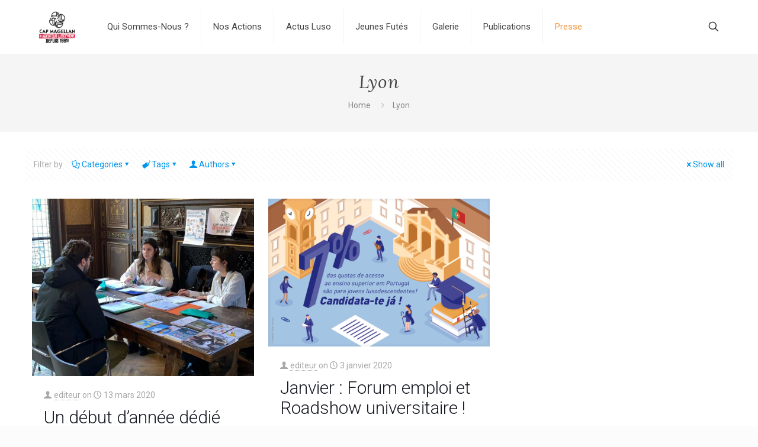

--- FILE ---
content_type: text/html; charset=UTF-8
request_url: https://capmagellan.com/tag/lyon/
body_size: 43314
content:
<!DOCTYPE html>
<html lang="fr-FR" class="no-js " itemscope itemtype="https://schema.org/WebPage" >

<head>

<meta charset="UTF-8" />
<title>Lyon &#8211; Cap Magellan</title>
<meta name='robots' content='max-image-preview:large' />
<link rel="alternate" hreflang="fr-FR" href="https://capmagellan.com/tag/lyon/"/>
<meta name="format-detection" content="telephone=no">
<meta name="viewport" content="width=device-width, initial-scale=1, maximum-scale=1" />
<meta name="theme-color" content="#ffffff" media="(prefers-color-scheme: light)">
<meta name="theme-color" content="#ffffff" media="(prefers-color-scheme: dark)">
<link rel='dns-prefetch' href='//fonts.googleapis.com' />
<link rel="alternate" type="application/rss+xml" title="Cap Magellan &raquo; Flux" href="https://capmagellan.com/feed/" />
<link rel="alternate" type="application/rss+xml" title="Cap Magellan &raquo; Flux des commentaires" href="https://capmagellan.com/comments/feed/" />
<link rel="alternate" type="text/calendar" title="Cap Magellan &raquo; Flux iCal" href="https://capmagellan.com/events/?ical=1" />
		<!-- This site uses the Google Analytics by MonsterInsights plugin v9.11.0 - Using Analytics tracking - https://www.monsterinsights.com/ -->
							<script src="//www.googletagmanager.com/gtag/js?id=G-HJ4LMP193V"  data-cfasync="false" data-wpfc-render="false" type="text/javascript" async></script>
			<script data-cfasync="false" data-wpfc-render="false" type="text/javascript">
				var mi_version = '9.11.0';
				var mi_track_user = true;
				var mi_no_track_reason = '';
								var MonsterInsightsDefaultLocations = {"page_location":"https:\/\/capmagellan.com\/tag\/lyon\/"};
								if ( typeof MonsterInsightsPrivacyGuardFilter === 'function' ) {
					var MonsterInsightsLocations = (typeof MonsterInsightsExcludeQuery === 'object') ? MonsterInsightsPrivacyGuardFilter( MonsterInsightsExcludeQuery ) : MonsterInsightsPrivacyGuardFilter( MonsterInsightsDefaultLocations );
				} else {
					var MonsterInsightsLocations = (typeof MonsterInsightsExcludeQuery === 'object') ? MonsterInsightsExcludeQuery : MonsterInsightsDefaultLocations;
				}

								var disableStrs = [
										'ga-disable-G-HJ4LMP193V',
									];

				/* Function to detect opted out users */
				function __gtagTrackerIsOptedOut() {
					for (var index = 0; index < disableStrs.length; index++) {
						if (document.cookie.indexOf(disableStrs[index] + '=true') > -1) {
							return true;
						}
					}

					return false;
				}

				/* Disable tracking if the opt-out cookie exists. */
				if (__gtagTrackerIsOptedOut()) {
					for (var index = 0; index < disableStrs.length; index++) {
						window[disableStrs[index]] = true;
					}
				}

				/* Opt-out function */
				function __gtagTrackerOptout() {
					for (var index = 0; index < disableStrs.length; index++) {
						document.cookie = disableStrs[index] + '=true; expires=Thu, 31 Dec 2099 23:59:59 UTC; path=/';
						window[disableStrs[index]] = true;
					}
				}

				if ('undefined' === typeof gaOptout) {
					function gaOptout() {
						__gtagTrackerOptout();
					}
				}
								window.dataLayer = window.dataLayer || [];

				window.MonsterInsightsDualTracker = {
					helpers: {},
					trackers: {},
				};
				if (mi_track_user) {
					function __gtagDataLayer() {
						dataLayer.push(arguments);
					}

					function __gtagTracker(type, name, parameters) {
						if (!parameters) {
							parameters = {};
						}

						if (parameters.send_to) {
							__gtagDataLayer.apply(null, arguments);
							return;
						}

						if (type === 'event') {
														parameters.send_to = monsterinsights_frontend.v4_id;
							var hookName = name;
							if (typeof parameters['event_category'] !== 'undefined') {
								hookName = parameters['event_category'] + ':' + name;
							}

							if (typeof MonsterInsightsDualTracker.trackers[hookName] !== 'undefined') {
								MonsterInsightsDualTracker.trackers[hookName](parameters);
							} else {
								__gtagDataLayer('event', name, parameters);
							}
							
						} else {
							__gtagDataLayer.apply(null, arguments);
						}
					}

					__gtagTracker('js', new Date());
					__gtagTracker('set', {
						'developer_id.dZGIzZG': true,
											});
					if ( MonsterInsightsLocations.page_location ) {
						__gtagTracker('set', MonsterInsightsLocations);
					}
										__gtagTracker('config', 'G-HJ4LMP193V', {"forceSSL":"true","link_attribution":"true"} );
										window.gtag = __gtagTracker;										(function () {
						/* https://developers.google.com/analytics/devguides/collection/analyticsjs/ */
						/* ga and __gaTracker compatibility shim. */
						var noopfn = function () {
							return null;
						};
						var newtracker = function () {
							return new Tracker();
						};
						var Tracker = function () {
							return null;
						};
						var p = Tracker.prototype;
						p.get = noopfn;
						p.set = noopfn;
						p.send = function () {
							var args = Array.prototype.slice.call(arguments);
							args.unshift('send');
							__gaTracker.apply(null, args);
						};
						var __gaTracker = function () {
							var len = arguments.length;
							if (len === 0) {
								return;
							}
							var f = arguments[len - 1];
							if (typeof f !== 'object' || f === null || typeof f.hitCallback !== 'function') {
								if ('send' === arguments[0]) {
									var hitConverted, hitObject = false, action;
									if ('event' === arguments[1]) {
										if ('undefined' !== typeof arguments[3]) {
											hitObject = {
												'eventAction': arguments[3],
												'eventCategory': arguments[2],
												'eventLabel': arguments[4],
												'value': arguments[5] ? arguments[5] : 1,
											}
										}
									}
									if ('pageview' === arguments[1]) {
										if ('undefined' !== typeof arguments[2]) {
											hitObject = {
												'eventAction': 'page_view',
												'page_path': arguments[2],
											}
										}
									}
									if (typeof arguments[2] === 'object') {
										hitObject = arguments[2];
									}
									if (typeof arguments[5] === 'object') {
										Object.assign(hitObject, arguments[5]);
									}
									if ('undefined' !== typeof arguments[1].hitType) {
										hitObject = arguments[1];
										if ('pageview' === hitObject.hitType) {
											hitObject.eventAction = 'page_view';
										}
									}
									if (hitObject) {
										action = 'timing' === arguments[1].hitType ? 'timing_complete' : hitObject.eventAction;
										hitConverted = mapArgs(hitObject);
										__gtagTracker('event', action, hitConverted);
									}
								}
								return;
							}

							function mapArgs(args) {
								var arg, hit = {};
								var gaMap = {
									'eventCategory': 'event_category',
									'eventAction': 'event_action',
									'eventLabel': 'event_label',
									'eventValue': 'event_value',
									'nonInteraction': 'non_interaction',
									'timingCategory': 'event_category',
									'timingVar': 'name',
									'timingValue': 'value',
									'timingLabel': 'event_label',
									'page': 'page_path',
									'location': 'page_location',
									'title': 'page_title',
									'referrer' : 'page_referrer',
								};
								for (arg in args) {
																		if (!(!args.hasOwnProperty(arg) || !gaMap.hasOwnProperty(arg))) {
										hit[gaMap[arg]] = args[arg];
									} else {
										hit[arg] = args[arg];
									}
								}
								return hit;
							}

							try {
								f.hitCallback();
							} catch (ex) {
							}
						};
						__gaTracker.create = newtracker;
						__gaTracker.getByName = newtracker;
						__gaTracker.getAll = function () {
							return [];
						};
						__gaTracker.remove = noopfn;
						__gaTracker.loaded = true;
						window['__gaTracker'] = __gaTracker;
					})();
									} else {
										console.log("");
					(function () {
						function __gtagTracker() {
							return null;
						}

						window['__gtagTracker'] = __gtagTracker;
						window['gtag'] = __gtagTracker;
					})();
									}
			</script>
							<!-- / Google Analytics by MonsterInsights -->
		<style id='wp-img-auto-sizes-contain-inline-css' type='text/css'>
img:is([sizes=auto i],[sizes^="auto," i]){contain-intrinsic-size:3000px 1500px}
/*# sourceURL=wp-img-auto-sizes-contain-inline-css */
</style>
<link rel='stylesheet' id='fontawesome-5-css' href='https://capmagellan.com/wp-content/plugins/responsive-gallery-with-lightbox/css/all.min.css?ver=6deb44' type='text/css' media='all' />
<link rel='stylesheet' id='wl-wrgf-swipe-css-css' href='https://capmagellan.com/wp-content/plugins/responsive-gallery-with-lightbox/lightbox/swipebox/swipebox.css?ver=6deb44' type='text/css' media='all' />
<link rel='stylesheet' id='wrgf-hover-pack-css-css' href='https://capmagellan.com/wp-content/plugins/responsive-gallery-with-lightbox/css/hover-pack.css?ver=6deb44' type='text/css' media='all' />
<link rel='stylesheet' id='wrgf-img-gallery-css-css' href='https://capmagellan.com/wp-content/plugins/responsive-gallery-with-lightbox/css/img-gallery.css?ver=6deb44' type='text/css' media='all' />
<style id='wp-emoji-styles-inline-css' type='text/css'>

	img.wp-smiley, img.emoji {
		display: inline !important;
		border: none !important;
		box-shadow: none !important;
		height: 1em !important;
		width: 1em !important;
		margin: 0 0.07em !important;
		vertical-align: -0.1em !important;
		background: none !important;
		padding: 0 !important;
	}
/*# sourceURL=wp-emoji-styles-inline-css */
</style>
<link rel='stylesheet' id='wp-block-library-css' href='https://capmagellan.com/wp-includes/css/dist/block-library/style.min.css?ver=6deb44' type='text/css' media='all' />
<style id='wp-block-paragraph-inline-css' type='text/css'>
.is-small-text{font-size:.875em}.is-regular-text{font-size:1em}.is-large-text{font-size:2.25em}.is-larger-text{font-size:3em}.has-drop-cap:not(:focus):first-letter{float:left;font-size:8.4em;font-style:normal;font-weight:100;line-height:.68;margin:.05em .1em 0 0;text-transform:uppercase}body.rtl .has-drop-cap:not(:focus):first-letter{float:none;margin-left:.1em}p.has-drop-cap.has-background{overflow:hidden}:root :where(p.has-background){padding:1.25em 2.375em}:where(p.has-text-color:not(.has-link-color)) a{color:inherit}p.has-text-align-left[style*="writing-mode:vertical-lr"],p.has-text-align-right[style*="writing-mode:vertical-rl"]{rotate:180deg}
/*# sourceURL=https://capmagellan.com/wp-includes/blocks/paragraph/style.min.css */
</style>
<style id='global-styles-inline-css' type='text/css'>
:root{--wp--preset--aspect-ratio--square: 1;--wp--preset--aspect-ratio--4-3: 4/3;--wp--preset--aspect-ratio--3-4: 3/4;--wp--preset--aspect-ratio--3-2: 3/2;--wp--preset--aspect-ratio--2-3: 2/3;--wp--preset--aspect-ratio--16-9: 16/9;--wp--preset--aspect-ratio--9-16: 9/16;--wp--preset--color--black: #000000;--wp--preset--color--cyan-bluish-gray: #abb8c3;--wp--preset--color--white: #ffffff;--wp--preset--color--pale-pink: #f78da7;--wp--preset--color--vivid-red: #cf2e2e;--wp--preset--color--luminous-vivid-orange: #ff6900;--wp--preset--color--luminous-vivid-amber: #fcb900;--wp--preset--color--light-green-cyan: #7bdcb5;--wp--preset--color--vivid-green-cyan: #00d084;--wp--preset--color--pale-cyan-blue: #8ed1fc;--wp--preset--color--vivid-cyan-blue: #0693e3;--wp--preset--color--vivid-purple: #9b51e0;--wp--preset--gradient--vivid-cyan-blue-to-vivid-purple: linear-gradient(135deg,rgb(6,147,227) 0%,rgb(155,81,224) 100%);--wp--preset--gradient--light-green-cyan-to-vivid-green-cyan: linear-gradient(135deg,rgb(122,220,180) 0%,rgb(0,208,130) 100%);--wp--preset--gradient--luminous-vivid-amber-to-luminous-vivid-orange: linear-gradient(135deg,rgb(252,185,0) 0%,rgb(255,105,0) 100%);--wp--preset--gradient--luminous-vivid-orange-to-vivid-red: linear-gradient(135deg,rgb(255,105,0) 0%,rgb(207,46,46) 100%);--wp--preset--gradient--very-light-gray-to-cyan-bluish-gray: linear-gradient(135deg,rgb(238,238,238) 0%,rgb(169,184,195) 100%);--wp--preset--gradient--cool-to-warm-spectrum: linear-gradient(135deg,rgb(74,234,220) 0%,rgb(151,120,209) 20%,rgb(207,42,186) 40%,rgb(238,44,130) 60%,rgb(251,105,98) 80%,rgb(254,248,76) 100%);--wp--preset--gradient--blush-light-purple: linear-gradient(135deg,rgb(255,206,236) 0%,rgb(152,150,240) 100%);--wp--preset--gradient--blush-bordeaux: linear-gradient(135deg,rgb(254,205,165) 0%,rgb(254,45,45) 50%,rgb(107,0,62) 100%);--wp--preset--gradient--luminous-dusk: linear-gradient(135deg,rgb(255,203,112) 0%,rgb(199,81,192) 50%,rgb(65,88,208) 100%);--wp--preset--gradient--pale-ocean: linear-gradient(135deg,rgb(255,245,203) 0%,rgb(182,227,212) 50%,rgb(51,167,181) 100%);--wp--preset--gradient--electric-grass: linear-gradient(135deg,rgb(202,248,128) 0%,rgb(113,206,126) 100%);--wp--preset--gradient--midnight: linear-gradient(135deg,rgb(2,3,129) 0%,rgb(40,116,252) 100%);--wp--preset--font-size--small: 13px;--wp--preset--font-size--medium: 20px;--wp--preset--font-size--large: 36px;--wp--preset--font-size--x-large: 42px;--wp--preset--spacing--20: 0.44rem;--wp--preset--spacing--30: 0.67rem;--wp--preset--spacing--40: 1rem;--wp--preset--spacing--50: 1.5rem;--wp--preset--spacing--60: 2.25rem;--wp--preset--spacing--70: 3.38rem;--wp--preset--spacing--80: 5.06rem;--wp--preset--shadow--natural: 6px 6px 9px rgba(0, 0, 0, 0.2);--wp--preset--shadow--deep: 12px 12px 50px rgba(0, 0, 0, 0.4);--wp--preset--shadow--sharp: 6px 6px 0px rgba(0, 0, 0, 0.2);--wp--preset--shadow--outlined: 6px 6px 0px -3px rgb(255, 255, 255), 6px 6px rgb(0, 0, 0);--wp--preset--shadow--crisp: 6px 6px 0px rgb(0, 0, 0);}:where(.is-layout-flex){gap: 0.5em;}:where(.is-layout-grid){gap: 0.5em;}body .is-layout-flex{display: flex;}.is-layout-flex{flex-wrap: wrap;align-items: center;}.is-layout-flex > :is(*, div){margin: 0;}body .is-layout-grid{display: grid;}.is-layout-grid > :is(*, div){margin: 0;}:where(.wp-block-columns.is-layout-flex){gap: 2em;}:where(.wp-block-columns.is-layout-grid){gap: 2em;}:where(.wp-block-post-template.is-layout-flex){gap: 1.25em;}:where(.wp-block-post-template.is-layout-grid){gap: 1.25em;}.has-black-color{color: var(--wp--preset--color--black) !important;}.has-cyan-bluish-gray-color{color: var(--wp--preset--color--cyan-bluish-gray) !important;}.has-white-color{color: var(--wp--preset--color--white) !important;}.has-pale-pink-color{color: var(--wp--preset--color--pale-pink) !important;}.has-vivid-red-color{color: var(--wp--preset--color--vivid-red) !important;}.has-luminous-vivid-orange-color{color: var(--wp--preset--color--luminous-vivid-orange) !important;}.has-luminous-vivid-amber-color{color: var(--wp--preset--color--luminous-vivid-amber) !important;}.has-light-green-cyan-color{color: var(--wp--preset--color--light-green-cyan) !important;}.has-vivid-green-cyan-color{color: var(--wp--preset--color--vivid-green-cyan) !important;}.has-pale-cyan-blue-color{color: var(--wp--preset--color--pale-cyan-blue) !important;}.has-vivid-cyan-blue-color{color: var(--wp--preset--color--vivid-cyan-blue) !important;}.has-vivid-purple-color{color: var(--wp--preset--color--vivid-purple) !important;}.has-black-background-color{background-color: var(--wp--preset--color--black) !important;}.has-cyan-bluish-gray-background-color{background-color: var(--wp--preset--color--cyan-bluish-gray) !important;}.has-white-background-color{background-color: var(--wp--preset--color--white) !important;}.has-pale-pink-background-color{background-color: var(--wp--preset--color--pale-pink) !important;}.has-vivid-red-background-color{background-color: var(--wp--preset--color--vivid-red) !important;}.has-luminous-vivid-orange-background-color{background-color: var(--wp--preset--color--luminous-vivid-orange) !important;}.has-luminous-vivid-amber-background-color{background-color: var(--wp--preset--color--luminous-vivid-amber) !important;}.has-light-green-cyan-background-color{background-color: var(--wp--preset--color--light-green-cyan) !important;}.has-vivid-green-cyan-background-color{background-color: var(--wp--preset--color--vivid-green-cyan) !important;}.has-pale-cyan-blue-background-color{background-color: var(--wp--preset--color--pale-cyan-blue) !important;}.has-vivid-cyan-blue-background-color{background-color: var(--wp--preset--color--vivid-cyan-blue) !important;}.has-vivid-purple-background-color{background-color: var(--wp--preset--color--vivid-purple) !important;}.has-black-border-color{border-color: var(--wp--preset--color--black) !important;}.has-cyan-bluish-gray-border-color{border-color: var(--wp--preset--color--cyan-bluish-gray) !important;}.has-white-border-color{border-color: var(--wp--preset--color--white) !important;}.has-pale-pink-border-color{border-color: var(--wp--preset--color--pale-pink) !important;}.has-vivid-red-border-color{border-color: var(--wp--preset--color--vivid-red) !important;}.has-luminous-vivid-orange-border-color{border-color: var(--wp--preset--color--luminous-vivid-orange) !important;}.has-luminous-vivid-amber-border-color{border-color: var(--wp--preset--color--luminous-vivid-amber) !important;}.has-light-green-cyan-border-color{border-color: var(--wp--preset--color--light-green-cyan) !important;}.has-vivid-green-cyan-border-color{border-color: var(--wp--preset--color--vivid-green-cyan) !important;}.has-pale-cyan-blue-border-color{border-color: var(--wp--preset--color--pale-cyan-blue) !important;}.has-vivid-cyan-blue-border-color{border-color: var(--wp--preset--color--vivid-cyan-blue) !important;}.has-vivid-purple-border-color{border-color: var(--wp--preset--color--vivid-purple) !important;}.has-vivid-cyan-blue-to-vivid-purple-gradient-background{background: var(--wp--preset--gradient--vivid-cyan-blue-to-vivid-purple) !important;}.has-light-green-cyan-to-vivid-green-cyan-gradient-background{background: var(--wp--preset--gradient--light-green-cyan-to-vivid-green-cyan) !important;}.has-luminous-vivid-amber-to-luminous-vivid-orange-gradient-background{background: var(--wp--preset--gradient--luminous-vivid-amber-to-luminous-vivid-orange) !important;}.has-luminous-vivid-orange-to-vivid-red-gradient-background{background: var(--wp--preset--gradient--luminous-vivid-orange-to-vivid-red) !important;}.has-very-light-gray-to-cyan-bluish-gray-gradient-background{background: var(--wp--preset--gradient--very-light-gray-to-cyan-bluish-gray) !important;}.has-cool-to-warm-spectrum-gradient-background{background: var(--wp--preset--gradient--cool-to-warm-spectrum) !important;}.has-blush-light-purple-gradient-background{background: var(--wp--preset--gradient--blush-light-purple) !important;}.has-blush-bordeaux-gradient-background{background: var(--wp--preset--gradient--blush-bordeaux) !important;}.has-luminous-dusk-gradient-background{background: var(--wp--preset--gradient--luminous-dusk) !important;}.has-pale-ocean-gradient-background{background: var(--wp--preset--gradient--pale-ocean) !important;}.has-electric-grass-gradient-background{background: var(--wp--preset--gradient--electric-grass) !important;}.has-midnight-gradient-background{background: var(--wp--preset--gradient--midnight) !important;}.has-small-font-size{font-size: var(--wp--preset--font-size--small) !important;}.has-medium-font-size{font-size: var(--wp--preset--font-size--medium) !important;}.has-large-font-size{font-size: var(--wp--preset--font-size--large) !important;}.has-x-large-font-size{font-size: var(--wp--preset--font-size--x-large) !important;}
/*# sourceURL=global-styles-inline-css */
</style>

<style id='classic-theme-styles-inline-css' type='text/css'>
/*! This file is auto-generated */
.wp-block-button__link{color:#fff;background-color:#32373c;border-radius:9999px;box-shadow:none;text-decoration:none;padding:calc(.667em + 2px) calc(1.333em + 2px);font-size:1.125em}.wp-block-file__button{background:#32373c;color:#fff;text-decoration:none}
/*# sourceURL=/wp-includes/css/classic-themes.min.css */
</style>
<link rel='stylesheet' id='layerslider-css' href='https://capmagellan.com/wp-content/plugins/LayerSlider/static/css/layerslider.css?ver=5.6.2' type='text/css' media='all' />
<link rel='stylesheet' id='ls-google-fonts-css' href='https://fonts.googleapis.com/css?family=Lato:100,300,regular,700,900%7COpen+Sans:300%7CIndie+Flower:regular%7COswald:300,regular,700&#038;subset=latin%2Clatin-ext' type='text/css' media='all' />
<link rel='stylesheet' id='contact-form-7-css' href='https://capmagellan.com/wp-content/plugins/contact-form-7/includes/css/styles.css?ver=6.1.4' type='text/css' media='all' />
<link rel='stylesheet' id='wpdm-fonticon-css' href='https://capmagellan.com/wp-content/plugins/download-manager/assets/wpdm-iconfont/css/wpdm-icons.css?ver=6deb44' type='text/css' media='all' />
<link rel='stylesheet' id='wpdm-front-css' href='https://capmagellan.com/wp-content/plugins/download-manager/assets/css/front.min.css?ver=3.3.46' type='text/css' media='all' />
<link rel='stylesheet' id='wpdm-front-dark-css' href='https://capmagellan.com/wp-content/plugins/download-manager/assets/css/front-dark.min.css?ver=3.3.46' type='text/css' media='all' />
<link rel='stylesheet' id='wp-job-manager-job-listings-css' href='https://capmagellan.com/wp-content/plugins/wp-job-manager/assets/dist/css/job-listings.css?ver=598383a28ac5f9f156e4' type='text/css' media='all' />
<link rel='stylesheet' id='mfn-be-css' href='https://capmagellan.com/wp-content/themes/betheme/css/be.css?ver=28.2.1' type='text/css' media='all' />
<link rel='stylesheet' id='mfn-animations-css' href='https://capmagellan.com/wp-content/themes/betheme/assets/animations/animations.min.css?ver=28.2.1' type='text/css' media='all' />
<link rel='stylesheet' id='mfn-font-awesome-css' href='https://capmagellan.com/wp-content/themes/betheme/fonts/fontawesome/fontawesome.css?ver=28.2.1' type='text/css' media='all' />
<link rel='stylesheet' id='mfn-responsive-css' href='https://capmagellan.com/wp-content/themes/betheme/css/responsive.css?ver=28.2.1' type='text/css' media='all' />
<link rel='stylesheet' id='mfn-fonts-css' href='https://fonts.googleapis.com/css?family=Roboto%3A1%2C300%2C400%2C400italic%2C500%2C700%2C700italic%7CLora%3A1%2C300%2C400%2C400italic%2C500%2C700%2C700italic&#038;display=swap&#038;ver=6deb44' type='text/css' media='all' />
<style id='mfn-dynamic-inline-css' type='text/css'>
html{background-color:#fcfcfc}#Wrapper,#Content,.mfn-popup .mfn-popup-content,.mfn-off-canvas-sidebar .mfn-off-canvas-content-wrapper,.mfn-cart-holder,.mfn-header-login,#Top_bar .search_wrapper,#Top_bar .top_bar_right .mfn-live-search-box,.column_livesearch .mfn-live-search-wrapper,.column_livesearch .mfn-live-search-box{background-color:#ffffff}.layout-boxed.mfn-bebuilder-header.mfn-ui #Wrapper .mfn-only-sample-content{background-color:#ffffff}body:not(.template-slider) #Header{min-height:50px}body.header-below:not(.template-slider) #Header{padding-top:50px}#Footer .widgets_wrapper{padding:70px 0}.elementor-page.elementor-default #Content .the_content .section_wrapper{max-width:100%}.elementor-page.elementor-default #Content .section.the_content{width:100%}.elementor-page.elementor-default #Content .section_wrapper .the_content_wrapper{margin-left:0;margin-right:0;width:100%}body,span.date_label,.timeline_items li h3 span,input[type="date"],input[type="text"],input[type="password"],input[type="tel"],input[type="email"],input[type="url"],textarea,select,.offer_li .title h3,.mfn-menu-item-megamenu{font-family:"Roboto",-apple-system,BlinkMacSystemFont,"Segoe UI",Roboto,Oxygen-Sans,Ubuntu,Cantarell,"Helvetica Neue",sans-serif}.lead,.big{font-family:"Roboto",-apple-system,BlinkMacSystemFont,"Segoe UI",Roboto,Oxygen-Sans,Ubuntu,Cantarell,"Helvetica Neue",sans-serif}#menu > ul > li > a,#overlay-menu ul li a{font-family:"Roboto",-apple-system,BlinkMacSystemFont,"Segoe UI",Roboto,Oxygen-Sans,Ubuntu,Cantarell,"Helvetica Neue",sans-serif}#Subheader .title{font-family:"Lora",-apple-system,BlinkMacSystemFont,"Segoe UI",Roboto,Oxygen-Sans,Ubuntu,Cantarell,"Helvetica Neue",sans-serif}h1,h2,h3,h4,.text-logo #logo{font-family:"Roboto",-apple-system,BlinkMacSystemFont,"Segoe UI",Roboto,Oxygen-Sans,Ubuntu,Cantarell,"Helvetica Neue",sans-serif}h5,h6{font-family:"Roboto",-apple-system,BlinkMacSystemFont,"Segoe UI",Roboto,Oxygen-Sans,Ubuntu,Cantarell,"Helvetica Neue",sans-serif}blockquote{font-family:"Roboto",-apple-system,BlinkMacSystemFont,"Segoe UI",Roboto,Oxygen-Sans,Ubuntu,Cantarell,"Helvetica Neue",sans-serif}.chart_box .chart .num,.counter .desc_wrapper .number-wrapper,.how_it_works .image .number,.pricing-box .plan-header .price,.quick_fact .number-wrapper,.woocommerce .product div.entry-summary .price{font-family:"Roboto",-apple-system,BlinkMacSystemFont,"Segoe UI",Roboto,Oxygen-Sans,Ubuntu,Cantarell,"Helvetica Neue",sans-serif}body,.mfn-menu-item-megamenu{font-size:14px;line-height:25px;font-weight:400;letter-spacing:0px}.lead,.big{font-size:16px;line-height:28px;font-weight:400;letter-spacing:0px}#menu > ul > li > a,#overlay-menu ul li a{font-size:15px;font-weight:400;letter-spacing:0px}#overlay-menu ul li a{line-height:22.5px}#Subheader .title{font-size:30px;line-height:35px;font-weight:400;letter-spacing:1px;font-style:italic}h1,.text-logo #logo{font-size:48px;line-height:50px;font-weight:400;letter-spacing:0px}h2{font-size:30px;line-height:34px;font-weight:300;letter-spacing:0px}h3,.woocommerce ul.products li.product h3,.woocommerce #customer_login h2{font-size:25px;line-height:29px;font-weight:300;letter-spacing:0px}h4,.woocommerce .woocommerce-order-details__title,.woocommerce .wc-bacs-bank-details-heading,.woocommerce .woocommerce-customer-details h2{font-size:21px;line-height:25px;font-weight:500;letter-spacing:0px}h5{font-size:15px;line-height:25px;font-weight:700;letter-spacing:0px}h6{font-size:14px;line-height:25px;font-weight:400;letter-spacing:0px}#Intro .intro-title{font-size:70px;line-height:70px;font-weight:400;letter-spacing:0px}@media only screen and (min-width:768px) and (max-width:959px){body,.mfn-menu-item-megamenu{font-size:13px;line-height:21px;font-weight:400;letter-spacing:0px}.lead,.big{font-size:14px;line-height:24px;font-weight:400;letter-spacing:0px}#menu > ul > li > a,#overlay-menu ul li a{font-size:13px;font-weight:400;letter-spacing:0px}#overlay-menu ul li a{line-height:19.5px}#Subheader .title{font-size:26px;line-height:30px;font-weight:400;letter-spacing:1px;font-style:italic}h1,.text-logo #logo{font-size:41px;line-height:43px;font-weight:400;letter-spacing:0px}h2{font-size:26px;line-height:29px;font-weight:300;letter-spacing:0px}h3,.woocommerce ul.products li.product h3,.woocommerce #customer_login h2{font-size:21px;line-height:25px;font-weight:300;letter-spacing:0px}h4,.woocommerce .woocommerce-order-details__title,.woocommerce .wc-bacs-bank-details-heading,.woocommerce .woocommerce-customer-details h2{font-size:18px;line-height:21px;font-weight:500;letter-spacing:0px}h5{font-size:13px;line-height:21px;font-weight:700;letter-spacing:0px}h6{font-size:13px;line-height:21px;font-weight:400;letter-spacing:0px}#Intro .intro-title{font-size:60px;line-height:60px;font-weight:400;letter-spacing:0px}blockquote{font-size:15px}.chart_box .chart .num{font-size:45px;line-height:45px}.counter .desc_wrapper .number-wrapper{font-size:45px;line-height:45px}.counter .desc_wrapper .title{font-size:14px;line-height:18px}.faq .question .title{font-size:14px}.fancy_heading .title{font-size:38px;line-height:38px}.offer .offer_li .desc_wrapper .title h3{font-size:32px;line-height:32px}.offer_thumb_ul li.offer_thumb_li .desc_wrapper .title h3{font-size:32px;line-height:32px}.pricing-box .plan-header h2{font-size:27px;line-height:27px}.pricing-box .plan-header .price > span{font-size:40px;line-height:40px}.pricing-box .plan-header .price sup.currency{font-size:18px;line-height:18px}.pricing-box .plan-header .price sup.period{font-size:14px;line-height:14px}.quick_fact .number-wrapper{font-size:80px;line-height:80px}.trailer_box .desc h2{font-size:27px;line-height:27px}.widget > h3{font-size:17px;line-height:20px}}@media only screen and (min-width:480px) and (max-width:767px){body,.mfn-menu-item-megamenu{font-size:13px;line-height:19px;font-weight:400;letter-spacing:0px}.lead,.big{font-size:13px;line-height:21px;font-weight:400;letter-spacing:0px}#menu > ul > li > a,#overlay-menu ul li a{font-size:13px;font-weight:400;letter-spacing:0px}#overlay-menu ul li a{line-height:19.5px}#Subheader .title{font-size:23px;line-height:26px;font-weight:400;letter-spacing:1px;font-style:italic}h1,.text-logo #logo{font-size:36px;line-height:38px;font-weight:400;letter-spacing:0px}h2{font-size:23px;line-height:26px;font-weight:300;letter-spacing:0px}h3,.woocommerce ul.products li.product h3,.woocommerce #customer_login h2{font-size:19px;line-height:22px;font-weight:300;letter-spacing:0px}h4,.woocommerce .woocommerce-order-details__title,.woocommerce .wc-bacs-bank-details-heading,.woocommerce .woocommerce-customer-details h2{font-size:16px;line-height:19px;font-weight:500;letter-spacing:0px}h5{font-size:13px;line-height:19px;font-weight:700;letter-spacing:0px}h6{font-size:13px;line-height:19px;font-weight:400;letter-spacing:0px}#Intro .intro-title{font-size:53px;line-height:53px;font-weight:400;letter-spacing:0px}blockquote{font-size:14px}.chart_box .chart .num{font-size:40px;line-height:40px}.counter .desc_wrapper .number-wrapper{font-size:40px;line-height:40px}.counter .desc_wrapper .title{font-size:13px;line-height:16px}.faq .question .title{font-size:13px}.fancy_heading .title{font-size:34px;line-height:34px}.offer .offer_li .desc_wrapper .title h3{font-size:28px;line-height:28px}.offer_thumb_ul li.offer_thumb_li .desc_wrapper .title h3{font-size:28px;line-height:28px}.pricing-box .plan-header h2{font-size:24px;line-height:24px}.pricing-box .plan-header .price > span{font-size:34px;line-height:34px}.pricing-box .plan-header .price sup.currency{font-size:16px;line-height:16px}.pricing-box .plan-header .price sup.period{font-size:13px;line-height:13px}.quick_fact .number-wrapper{font-size:70px;line-height:70px}.trailer_box .desc h2{font-size:24px;line-height:24px}.widget > h3{font-size:16px;line-height:19px}}@media only screen and (max-width:479px){body,.mfn-menu-item-megamenu{font-size:13px;line-height:19px;font-weight:400;letter-spacing:0px}.lead,.big{font-size:13px;line-height:19px;font-weight:400;letter-spacing:0px}#menu > ul > li > a,#overlay-menu ul li a{font-size:13px;font-weight:400;letter-spacing:0px}#overlay-menu ul li a{line-height:19.5px}#Subheader .title{font-size:18px;line-height:21px;font-weight:400;letter-spacing:1px;font-style:italic}h1,.text-logo #logo{font-size:29px;line-height:30px;font-weight:400;letter-spacing:0px}h2{font-size:18px;line-height:20px;font-weight:300;letter-spacing:0px}h3,.woocommerce ul.products li.product h3,.woocommerce #customer_login h2{font-size:15px;line-height:19px;font-weight:300;letter-spacing:0px}h4,.woocommerce .woocommerce-order-details__title,.woocommerce .wc-bacs-bank-details-heading,.woocommerce .woocommerce-customer-details h2{font-size:13px;line-height:19px;font-weight:500;letter-spacing:0px}h5{font-size:13px;line-height:19px;font-weight:700;letter-spacing:0px}h6{font-size:13px;line-height:19px;font-weight:400;letter-spacing:0px}#Intro .intro-title{font-size:42px;line-height:42px;font-weight:400;letter-spacing:0px}blockquote{font-size:13px}.chart_box .chart .num{font-size:35px;line-height:35px}.counter .desc_wrapper .number-wrapper{font-size:35px;line-height:35px}.counter .desc_wrapper .title{font-size:13px;line-height:26px}.faq .question .title{font-size:13px}.fancy_heading .title{font-size:30px;line-height:30px}.offer .offer_li .desc_wrapper .title h3{font-size:26px;line-height:26px}.offer_thumb_ul li.offer_thumb_li .desc_wrapper .title h3{font-size:26px;line-height:26px}.pricing-box .plan-header h2{font-size:21px;line-height:21px}.pricing-box .plan-header .price > span{font-size:32px;line-height:32px}.pricing-box .plan-header .price sup.currency{font-size:14px;line-height:14px}.pricing-box .plan-header .price sup.period{font-size:13px;line-height:13px}.quick_fact .number-wrapper{font-size:60px;line-height:60px}.trailer_box .desc h2{font-size:21px;line-height:21px}.widget > h3{font-size:15px;line-height:18px}}.with_aside .sidebar.columns{width:23%}.with_aside .sections_group{width:77%}.aside_both .sidebar.columns{width:18%}.aside_both .sidebar.sidebar-1{margin-left:-82%}.aside_both .sections_group{width:64%;margin-left:18%}@media only screen and (min-width:1240px){#Wrapper,.with_aside .content_wrapper{max-width:1240px}body.layout-boxed.mfn-header-scrolled .mfn-header-tmpl.mfn-sticky-layout-width{max-width:1240px;left:0;right:0;margin-left:auto;margin-right:auto}body.layout-boxed:not(.mfn-header-scrolled) .mfn-header-tmpl.mfn-header-layout-width,body.layout-boxed .mfn-header-tmpl.mfn-header-layout-width:not(.mfn-hasSticky){max-width:1240px;left:0;right:0;margin-left:auto;margin-right:auto}body.layout-boxed.mfn-bebuilder-header.mfn-ui .mfn-only-sample-content{max-width:1240px;margin-left:auto;margin-right:auto}.section_wrapper,.container{max-width:1220px}.layout-boxed.header-boxed #Top_bar.is-sticky{max-width:1240px}}@media only screen and (max-width:767px){#Wrapper{max-width:calc(100% - 67px)}.content_wrapper .section_wrapper,.container,.four.columns .widget-area{max-width:550px !important;padding-left:33px;padding-right:33px}}body{--mfn-button-font-family:inherit;--mfn-button-font-size:14px;--mfn-button-font-weight:400;--mfn-button-font-style:inherit;--mfn-button-letter-spacing:0px;--mfn-button-padding:16px 20px 16px 20px;--mfn-button-border-width:0px;--mfn-button-border-radius:5px;--mfn-button-gap:10px;--mfn-button-transition:0.2s;--mfn-button-color:#747474;--mfn-button-color-hover:#747474;--mfn-button-bg:#f7f7f7;--mfn-button-bg-hover:#eaeaea;--mfn-button-border-color:transparent;--mfn-button-border-color-hover:transparent;--mfn-button-icon-color:#747474;--mfn-button-icon-color-hover:#747474;--mfn-button-box-shadow:unset;--mfn-button-theme-color:#ffffff;--mfn-button-theme-color-hover:#ffffff;--mfn-button-theme-bg:#0095eb;--mfn-button-theme-bg-hover:#0088de;--mfn-button-theme-border-color:transparent;--mfn-button-theme-border-color-hover:transparent;--mfn-button-theme-icon-color:#ffffff;--mfn-button-theme-icon-color-hover:#ffffff;--mfn-button-theme-box-shadow:unset;--mfn-button-shop-color:#ffffff;--mfn-button-shop-color-hover:#ffffff;--mfn-button-shop-bg:#0095eb;--mfn-button-shop-bg-hover:#0088de;--mfn-button-shop-border-color:transparent;--mfn-button-shop-border-color-hover:transparent;--mfn-button-shop-icon-color:#626262;--mfn-button-shop-icon-color-hover:#626262;--mfn-button-shop-box-shadow:unset;--mfn-button-action-color:#747474;--mfn-button-action-color-hover:#747474;--mfn-button-action-bg:#f7f7f7;--mfn-button-action-bg-hover:#eaeaea;--mfn-button-action-border-color:transparent;--mfn-button-action-border-color-hover:transparent;--mfn-button-action-icon-color:#747474;--mfn-button-action-icon-color-hover:#747474;--mfn-button-action-box-shadow:unset;--mfn-product-list-gallery-slider-arrow-bg:#fff;--mfn-product-list-gallery-slider-arrow-bg-hover:#fff;--mfn-product-list-gallery-slider-arrow-color:#000;--mfn-product-list-gallery-slider-arrow-color-hover:#000;--mfn-product-list-gallery-slider-dots-bg:rgba(0,0,0,0.3);--mfn-product-list-gallery-slider-dots-bg-active:#000;--mfn-product-list-gallery-slider-padination-bg:transparent;--mfn-product-list-gallery-slider-dots-size:8px;--mfn-product-list-gallery-slider-nav-border-radius:0px;--mfn-product-list-gallery-slider-nav-offset:0px;--mfn-product-list-gallery-slider-dots-gap:5px}@media only screen and (max-width:959px){body{}}@media only screen and (max-width:768px){body{}}.mfn-cookies,.mfn-cookies-reopen{--mfn-gdpr2-container-text-color:#626262;--mfn-gdpr2-container-strong-color:#07070a;--mfn-gdpr2-container-bg:#ffffff;--mfn-gdpr2-container-overlay:rgba(25,37,48,0.6);--mfn-gdpr2-details-box-bg:#fbfbfb;--mfn-gdpr2-details-switch-bg:#00032a;--mfn-gdpr2-details-switch-bg-active:#5acb65;--mfn-gdpr2-tabs-text-color:#07070a;--mfn-gdpr2-tabs-text-color-active:#0089f7;--mfn-gdpr2-tabs-border:rgba(8,8,14,0.1);--mfn-gdpr2-buttons-box-bg:#fbfbfb;--mfn-gdpr2-reopen-background:#fff;--mfn-gdpr2-reopen-color:#222}#Top_bar #logo,.header-fixed #Top_bar #logo,.header-plain #Top_bar #logo,.header-transparent #Top_bar #logo{height:60px;line-height:60px;padding:15px 0}.logo-overflow #Top_bar:not(.is-sticky) .logo{height:90px}#Top_bar .menu > li > a{padding:15px 0}.menu-highlight:not(.header-creative) #Top_bar .menu > li > a{margin:20px 0}.header-plain:not(.menu-highlight) #Top_bar .menu > li > a span:not(.description){line-height:90px}.header-fixed #Top_bar .menu > li > a{padding:30px 0}@media only screen and (max-width:767px){.mobile-header-mini #Top_bar #logo{height:50px!important;line-height:50px!important;margin:5px 0}}#Top_bar #logo img.svg{width:100px}.image_frame,.wp-caption{border-width:0px}.alert{border-radius:0px}#Top_bar .top_bar_right .top-bar-right-input input{width:200px}.mfn-live-search-box .mfn-live-search-list{max-height:300px}#Side_slide{right:-250px;width:250px}#Side_slide.left{left:-250px}.blog-teaser li .desc-wrapper .desc{background-position-y:-1px}.mfn-free-delivery-info{--mfn-free-delivery-bar:#0095eb;--mfn-free-delivery-bg:rgba(0,0,0,0.1);--mfn-free-delivery-achieved:#0095eb}#back_to_top i{color:#65666C}.mfn-product-list-gallery-slider .mfn-product-list-gallery-slider-arrow{display:flex}@media only screen and ( max-width:767px ){}@media only screen and (min-width:1240px){body:not(.header-simple) #Top_bar #menu{display:block!important}.tr-menu #Top_bar #menu{background:none!important}#Top_bar .menu > li > ul.mfn-megamenu > li{float:left}#Top_bar .menu > li > ul.mfn-megamenu > li.mfn-megamenu-cols-1{width:100%}#Top_bar .menu > li > ul.mfn-megamenu > li.mfn-megamenu-cols-2{width:50%}#Top_bar .menu > li > ul.mfn-megamenu > li.mfn-megamenu-cols-3{width:33.33%}#Top_bar .menu > li > ul.mfn-megamenu > li.mfn-megamenu-cols-4{width:25%}#Top_bar .menu > li > ul.mfn-megamenu > li.mfn-megamenu-cols-5{width:20%}#Top_bar .menu > li > ul.mfn-megamenu > li.mfn-megamenu-cols-6{width:16.66%}#Top_bar .menu > li > ul.mfn-megamenu > li > ul{display:block!important;position:inherit;left:auto;top:auto;border-width:0 1px 0 0}#Top_bar .menu > li > ul.mfn-megamenu > li:last-child > ul{border:0}#Top_bar .menu > li > ul.mfn-megamenu > li > ul li{width:auto}#Top_bar .menu > li > ul.mfn-megamenu a.mfn-megamenu-title{text-transform:uppercase;font-weight:400;background:none}#Top_bar .menu > li > ul.mfn-megamenu a .menu-arrow{display:none}.menuo-right #Top_bar .menu > li > ul.mfn-megamenu{left:0;width:98%!important;margin:0 1%;padding:20px 0}.menuo-right #Top_bar .menu > li > ul.mfn-megamenu-bg{box-sizing:border-box}#Top_bar .menu > li > ul.mfn-megamenu-bg{padding:20px 166px 20px 20px;background-repeat:no-repeat;background-position:right bottom}.rtl #Top_bar .menu > li > ul.mfn-megamenu-bg{padding-left:166px;padding-right:20px;background-position:left bottom}#Top_bar .menu > li > ul.mfn-megamenu-bg > li{background:none}#Top_bar .menu > li > ul.mfn-megamenu-bg > li a{border:none}#Top_bar .menu > li > ul.mfn-megamenu-bg > li > ul{background:none!important;-webkit-box-shadow:0 0 0 0;-moz-box-shadow:0 0 0 0;box-shadow:0 0 0 0}.mm-vertical #Top_bar .container{position:relative}.mm-vertical #Top_bar .top_bar_left{position:static}.mm-vertical #Top_bar .menu > li ul{box-shadow:0 0 0 0 transparent!important;background-image:none}.mm-vertical #Top_bar .menu > li > ul.mfn-megamenu{padding:20px 0}.mm-vertical.header-plain #Top_bar .menu > li > ul.mfn-megamenu{width:100%!important;margin:0}.mm-vertical #Top_bar .menu > li > ul.mfn-megamenu > li{display:table-cell;float:none!important;width:10%;padding:0 15px;border-right:1px solid rgba(0,0,0,0.05)}.mm-vertical #Top_bar .menu > li > ul.mfn-megamenu > li:last-child{border-right-width:0}.mm-vertical #Top_bar .menu > li > ul.mfn-megamenu > li.hide-border{border-right-width:0}.mm-vertical #Top_bar .menu > li > ul.mfn-megamenu > li a{border-bottom-width:0;padding:9px 15px;line-height:120%}.mm-vertical #Top_bar .menu > li > ul.mfn-megamenu a.mfn-megamenu-title{font-weight:700}.rtl .mm-vertical #Top_bar .menu > li > ul.mfn-megamenu > li:first-child{border-right-width:0}.rtl .mm-vertical #Top_bar .menu > li > ul.mfn-megamenu > li:last-child{border-right-width:1px}body.header-shop #Top_bar #menu{display:flex!important;background-color:transparent}.header-shop #Top_bar.is-sticky .top_bar_row_second{display:none}.header-plain:not(.menuo-right) #Header .top_bar_left{width:auto!important}.header-stack.header-center #Top_bar #menu{display:inline-block!important}.header-simple #Top_bar #menu{display:none;height:auto;width:300px;bottom:auto;top:100%;right:1px;position:absolute;margin:0}.header-simple #Header a.responsive-menu-toggle{display:block;right:10px}.header-simple #Top_bar #menu > ul{width:100%;float:left}.header-simple #Top_bar #menu ul li{width:100%;padding-bottom:0;border-right:0;position:relative}.header-simple #Top_bar #menu ul li a{padding:0 20px;margin:0;display:block;height:auto;line-height:normal;border:none}.header-simple #Top_bar #menu ul li a:not(.menu-toggle):after{display:none}.header-simple #Top_bar #menu ul li a span{border:none;line-height:44px;display:inline;padding:0}.header-simple #Top_bar #menu ul li.submenu .menu-toggle{display:block;position:absolute;right:0;top:0;width:44px;height:44px;line-height:44px;font-size:30px;font-weight:300;text-align:center;cursor:pointer;color:#444;opacity:0.33;transform:unset}.header-simple #Top_bar #menu ul li.submenu .menu-toggle:after{content:"+";position:static}.header-simple #Top_bar #menu ul li.hover > .menu-toggle:after{content:"-"}.header-simple #Top_bar #menu ul li.hover a{border-bottom:0}.header-simple #Top_bar #menu ul.mfn-megamenu li .menu-toggle{display:none}.header-simple #Top_bar #menu ul li ul{position:relative!important;left:0!important;top:0;padding:0;margin:0!important;width:auto!important;background-image:none}.header-simple #Top_bar #menu ul li ul li{width:100%!important;display:block;padding:0}.header-simple #Top_bar #menu ul li ul li a{padding:0 20px 0 30px}.header-simple #Top_bar #menu ul li ul li a .menu-arrow{display:none}.header-simple #Top_bar #menu ul li ul li a span{padding:0}.header-simple #Top_bar #menu ul li ul li a span:after{display:none!important}.header-simple #Top_bar .menu > li > ul.mfn-megamenu a.mfn-megamenu-title{text-transform:uppercase;font-weight:400}.header-simple #Top_bar .menu > li > ul.mfn-megamenu > li > ul{display:block!important;position:inherit;left:auto;top:auto}.header-simple #Top_bar #menu ul li ul li ul{border-left:0!important;padding:0;top:0}.header-simple #Top_bar #menu ul li ul li ul li a{padding:0 20px 0 40px}.rtl.header-simple #Top_bar #menu{left:1px;right:auto}.rtl.header-simple #Top_bar a.responsive-menu-toggle{left:10px;right:auto}.rtl.header-simple #Top_bar #menu ul li.submenu .menu-toggle{left:0;right:auto}.rtl.header-simple #Top_bar #menu ul li ul{left:auto!important;right:0!important}.rtl.header-simple #Top_bar #menu ul li ul li a{padding:0 30px 0 20px}.rtl.header-simple #Top_bar #menu ul li ul li ul li a{padding:0 40px 0 20px}.menu-highlight #Top_bar .menu > li{margin:0 2px}.menu-highlight:not(.header-creative) #Top_bar .menu > li > a{padding:0;-webkit-border-radius:5px;border-radius:5px}.menu-highlight #Top_bar .menu > li > a:after{display:none}.menu-highlight #Top_bar .menu > li > a span:not(.description){line-height:50px}.menu-highlight #Top_bar .menu > li > a span.description{display:none}.menu-highlight.header-stack #Top_bar .menu > li > a{margin:10px 0!important}.menu-highlight.header-stack #Top_bar .menu > li > a span:not(.description){line-height:40px}.menu-highlight.header-simple #Top_bar #menu ul li,.menu-highlight.header-creative #Top_bar #menu ul li{margin:0}.menu-highlight.header-simple #Top_bar #menu ul li > a,.menu-highlight.header-creative #Top_bar #menu ul li > a{-webkit-border-radius:0;border-radius:0}.menu-highlight:not(.header-fixed):not(.header-simple) #Top_bar.is-sticky .menu > li > a{margin:10px 0!important;padding:5px 0!important}.menu-highlight:not(.header-fixed):not(.header-simple) #Top_bar.is-sticky .menu > li > a span{line-height:30px!important}.header-modern.menu-highlight.menuo-right .menu_wrapper{margin-right:20px}.menu-line-below #Top_bar .menu > li > a:not(.menu-toggle):after{top:auto;bottom:-4px}.menu-line-below #Top_bar.is-sticky .menu > li > a:not(.menu-toggle):after{top:auto;bottom:-4px}.menu-line-below-80 #Top_bar:not(.is-sticky) .menu > li > a:not(.menu-toggle):after{height:4px;left:10%;top:50%;margin-top:20px;width:80%}.menu-line-below-80-1 #Top_bar:not(.is-sticky) .menu > li > a:not(.menu-toggle):after{height:1px;left:10%;top:50%;margin-top:20px;width:80%}.menu-link-color #Top_bar .menu > li > a:not(.menu-toggle):after{display:none!important}.menu-arrow-top #Top_bar .menu > li > a:after{background:none repeat scroll 0 0 rgba(0,0,0,0)!important;border-color:#ccc transparent transparent;border-style:solid;border-width:7px 7px 0;display:block;height:0;left:50%;margin-left:-7px;top:0!important;width:0}.menu-arrow-top #Top_bar.is-sticky .menu > li > a:after{top:0!important}.menu-arrow-bottom #Top_bar .menu > li > a:after{background:none!important;border-color:transparent transparent #ccc;border-style:solid;border-width:0 7px 7px;display:block;height:0;left:50%;margin-left:-7px;top:auto;bottom:0;width:0}.menu-arrow-bottom #Top_bar.is-sticky .menu > li > a:after{top:auto;bottom:0}.menuo-no-borders #Top_bar .menu > li > a span{border-width:0!important}.menuo-no-borders #Header_creative #Top_bar .menu > li > a span{border-bottom-width:0}.menuo-no-borders.header-plain #Top_bar a#header_cart,.menuo-no-borders.header-plain #Top_bar a#search_button,.menuo-no-borders.header-plain #Top_bar .wpml-languages,.menuo-no-borders.header-plain #Top_bar a.action_button{border-width:0}.menuo-right #Top_bar .menu_wrapper{float:right}.menuo-right.header-stack:not(.header-center) #Top_bar .menu_wrapper{margin-right:150px}body.header-creative{padding-left:50px}body.header-creative.header-open{padding-left:250px}body.error404,body.under-construction,body.elementor-maintenance-mode,body.template-blank,body.under-construction.header-rtl.header-creative.header-open{padding-left:0!important;padding-right:0!important}.header-creative.footer-fixed #Footer,.header-creative.footer-sliding #Footer,.header-creative.footer-stick #Footer.is-sticky{box-sizing:border-box;padding-left:50px}.header-open.footer-fixed #Footer,.header-open.footer-sliding #Footer,.header-creative.footer-stick #Footer.is-sticky{padding-left:250px}.header-rtl.header-creative.footer-fixed #Footer,.header-rtl.header-creative.footer-sliding #Footer,.header-rtl.header-creative.footer-stick #Footer.is-sticky{padding-left:0;padding-right:50px}.header-rtl.header-open.footer-fixed #Footer,.header-rtl.header-open.footer-sliding #Footer,.header-rtl.header-creative.footer-stick #Footer.is-sticky{padding-right:250px}#Header_creative{background-color:#fff;position:fixed;width:250px;height:100%;left:-200px;top:0;z-index:9002;-webkit-box-shadow:2px 0 4px 2px rgba(0,0,0,.15);box-shadow:2px 0 4px 2px rgba(0,0,0,.15)}#Header_creative .container{width:100%}#Header_creative .creative-wrapper{opacity:0;margin-right:50px}#Header_creative a.creative-menu-toggle{display:block;width:34px;height:34px;line-height:34px;font-size:22px;text-align:center;position:absolute;top:10px;right:8px;border-radius:3px}.admin-bar #Header_creative a.creative-menu-toggle{top:42px}#Header_creative #Top_bar{position:static;width:100%}#Header_creative #Top_bar .top_bar_left{width:100%!important;float:none}#Header_creative #Top_bar .logo{float:none;text-align:center;margin:15px 0}#Header_creative #Top_bar #menu{background-color:transparent}#Header_creative #Top_bar .menu_wrapper{float:none;margin:0 0 30px}#Header_creative #Top_bar .menu > li{width:100%;float:none;position:relative}#Header_creative #Top_bar .menu > li > a{padding:0;text-align:center}#Header_creative #Top_bar .menu > li > a:after{display:none}#Header_creative #Top_bar .menu > li > a span{border-right:0;border-bottom-width:1px;line-height:38px}#Header_creative #Top_bar .menu li ul{left:100%;right:auto;top:0;box-shadow:2px 2px 2px 0 rgba(0,0,0,0.03);-webkit-box-shadow:2px 2px 2px 0 rgba(0,0,0,0.03)}#Header_creative #Top_bar .menu > li > ul.mfn-megamenu{margin:0;width:700px!important}#Header_creative #Top_bar .menu > li > ul.mfn-megamenu > li > ul{left:0}#Header_creative #Top_bar .menu li ul li a{padding-top:9px;padding-bottom:8px}#Header_creative #Top_bar .menu li ul li ul{top:0}#Header_creative #Top_bar .menu > li > a span.description{display:block;font-size:13px;line-height:28px!important;clear:both}.menuo-arrows #Top_bar .menu > li.submenu > a > span:after{content:unset!important}#Header_creative #Top_bar .top_bar_right{width:100%!important;float:left;height:auto;margin-bottom:35px;text-align:center;padding:0 20px;top:0;-webkit-box-sizing:border-box;-moz-box-sizing:border-box;box-sizing:border-box}#Header_creative #Top_bar .top_bar_right:before{content:none}#Header_creative #Top_bar .top_bar_right .top_bar_right_wrapper{flex-wrap:wrap;justify-content:center}#Header_creative #Top_bar .top_bar_right .top-bar-right-icon,#Header_creative #Top_bar .top_bar_right .wpml-languages,#Header_creative #Top_bar .top_bar_right .top-bar-right-button,#Header_creative #Top_bar .top_bar_right .top-bar-right-input{min-height:30px;margin:5px}#Header_creative #Top_bar .search_wrapper{left:100%;top:auto}#Header_creative #Top_bar .banner_wrapper{display:block;text-align:center}#Header_creative #Top_bar .banner_wrapper img{max-width:100%;height:auto;display:inline-block}#Header_creative #Action_bar{display:none;position:absolute;bottom:0;top:auto;clear:both;padding:0 20px;box-sizing:border-box}#Header_creative #Action_bar .contact_details{width:100%;text-align:center;margin-bottom:20px}#Header_creative #Action_bar .contact_details li{padding:0}#Header_creative #Action_bar .social{float:none;text-align:center;padding:5px 0 15px}#Header_creative #Action_bar .social li{margin-bottom:2px}#Header_creative #Action_bar .social-menu{float:none;text-align:center}#Header_creative #Action_bar .social-menu li{border-color:rgba(0,0,0,.1)}#Header_creative .social li a{color:rgba(0,0,0,.5)}#Header_creative .social li a:hover{color:#000}#Header_creative .creative-social{position:absolute;bottom:10px;right:0;width:50px}#Header_creative .creative-social li{display:block;float:none;width:100%;text-align:center;margin-bottom:5px}.header-creative .fixed-nav.fixed-nav-prev{margin-left:50px}.header-creative.header-open .fixed-nav.fixed-nav-prev{margin-left:250px}.menuo-last #Header_creative #Top_bar .menu li.last ul{top:auto;bottom:0}.header-open #Header_creative{left:0}.header-open #Header_creative .creative-wrapper{opacity:1;margin:0!important}.header-open #Header_creative .creative-menu-toggle,.header-open #Header_creative .creative-social{display:none}.header-open #Header_creative #Action_bar{display:block}body.header-rtl.header-creative{padding-left:0;padding-right:50px}.header-rtl #Header_creative{left:auto;right:-200px}.header-rtl #Header_creative .creative-wrapper{margin-left:50px;margin-right:0}.header-rtl #Header_creative a.creative-menu-toggle{left:8px;right:auto}.header-rtl #Header_creative .creative-social{left:0;right:auto}.header-rtl #Footer #back_to_top.sticky{right:125px}.header-rtl #popup_contact{right:70px}.header-rtl #Header_creative #Top_bar .menu li ul{left:auto;right:100%}.header-rtl #Header_creative #Top_bar .search_wrapper{left:auto;right:100%}.header-rtl .fixed-nav.fixed-nav-prev{margin-left:0!important}.header-rtl .fixed-nav.fixed-nav-next{margin-right:50px}body.header-rtl.header-creative.header-open{padding-left:0;padding-right:250px!important}.header-rtl.header-open #Header_creative{left:auto;right:0}.header-rtl.header-open #Footer #back_to_top.sticky{right:325px}.header-rtl.header-open #popup_contact{right:270px}.header-rtl.header-open .fixed-nav.fixed-nav-next{margin-right:250px}#Header_creative.active{left:-1px}.header-rtl #Header_creative.active{left:auto;right:-1px}#Header_creative.active .creative-wrapper{opacity:1;margin:0}.header-creative .vc_row[data-vc-full-width]{padding-left:50px}.header-creative.header-open .vc_row[data-vc-full-width]{padding-left:250px}.header-open .vc_parallax .vc_parallax-inner{left:auto;width:calc(100% - 250px)}.header-open.header-rtl .vc_parallax .vc_parallax-inner{left:0;right:auto}#Header_creative.scroll{height:100%;overflow-y:auto}#Header_creative.scroll:not(.dropdown) .menu li ul{display:none!important}#Header_creative.scroll #Action_bar{position:static}#Header_creative.dropdown{outline:none}#Header_creative.dropdown #Top_bar .menu_wrapper{float:left;width:100%}#Header_creative.dropdown #Top_bar #menu ul li{position:relative;float:left}#Header_creative.dropdown #Top_bar #menu ul li a:not(.menu-toggle):after{display:none}#Header_creative.dropdown #Top_bar #menu ul li a span{line-height:38px;padding:0}#Header_creative.dropdown #Top_bar #menu ul li.submenu .menu-toggle{display:block;position:absolute;right:0;top:0;width:38px;height:38px;line-height:38px;font-size:26px;font-weight:300;text-align:center;cursor:pointer;color:#444;opacity:0.33;z-index:203}#Header_creative.dropdown #Top_bar #menu ul li.submenu .menu-toggle:after{content:"+";position:static}#Header_creative.dropdown #Top_bar #menu ul li.hover > .menu-toggle:after{content:"-"}#Header_creative.dropdown #Top_bar #menu ul.sub-menu li:not(:last-of-type) a{border-bottom:0}#Header_creative.dropdown #Top_bar #menu ul.mfn-megamenu li .menu-toggle{display:none}#Header_creative.dropdown #Top_bar #menu ul li ul{position:relative!important;left:0!important;top:0;padding:0;margin-left:0!important;width:auto!important;background-image:none}#Header_creative.dropdown #Top_bar #menu ul li ul li{width:100%!important}#Header_creative.dropdown #Top_bar #menu ul li ul li a{padding:0 10px;text-align:center}#Header_creative.dropdown #Top_bar #menu ul li ul li a .menu-arrow{display:none}#Header_creative.dropdown #Top_bar #menu ul li ul li a span{padding:0}#Header_creative.dropdown #Top_bar #menu ul li ul li a span:after{display:none!important}#Header_creative.dropdown #Top_bar .menu > li > ul.mfn-megamenu a.mfn-megamenu-title{text-transform:uppercase;font-weight:400}#Header_creative.dropdown #Top_bar .menu > li > ul.mfn-megamenu > li > ul{display:block!important;position:inherit;left:auto;top:auto}#Header_creative.dropdown #Top_bar #menu ul li ul li ul{border-left:0!important;padding:0;top:0}#Header_creative{transition:left .5s ease-in-out,right .5s ease-in-out}#Header_creative .creative-wrapper{transition:opacity .5s ease-in-out,margin 0s ease-in-out .5s}#Header_creative.active .creative-wrapper{transition:opacity .5s ease-in-out,margin 0s ease-in-out}}@media only screen and (min-width:1240px){#Top_bar.is-sticky{position:fixed!important;width:100%;left:0;top:-60px;height:60px;z-index:701;background:#fff;opacity:.97;-webkit-box-shadow:0 2px 5px 0 rgba(0,0,0,0.1);-moz-box-shadow:0 2px 5px 0 rgba(0,0,0,0.1);box-shadow:0 2px 5px 0 rgba(0,0,0,0.1)}.layout-boxed.header-boxed #Top_bar.is-sticky{left:50%;-webkit-transform:translateX(-50%);transform:translateX(-50%)}#Top_bar.is-sticky .top_bar_left,#Top_bar.is-sticky .top_bar_right,#Top_bar.is-sticky .top_bar_right:before{background:none;box-shadow:unset}#Top_bar.is-sticky .logo{width:auto;margin:0 30px 0 20px;padding:0}#Top_bar.is-sticky #logo,#Top_bar.is-sticky .custom-logo-link{padding:5px 0!important;height:50px!important;line-height:50px!important}.logo-no-sticky-padding #Top_bar.is-sticky #logo{height:60px!important;line-height:60px!important}#Top_bar.is-sticky #logo img.logo-main{display:none}#Top_bar.is-sticky #logo img.logo-sticky{display:inline;max-height:35px}.logo-sticky-width-auto #Top_bar.is-sticky #logo img.logo-sticky{width:auto}#Top_bar.is-sticky .menu_wrapper{clear:none}#Top_bar.is-sticky .menu_wrapper .menu > li > a{padding:15px 0}#Top_bar.is-sticky .menu > li > a,#Top_bar.is-sticky .menu > li > a span{line-height:30px}#Top_bar.is-sticky .menu > li > a:after{top:auto;bottom:-4px}#Top_bar.is-sticky .menu > li > a span.description{display:none}#Top_bar.is-sticky .secondary_menu_wrapper,#Top_bar.is-sticky .banner_wrapper{display:none}.header-overlay #Top_bar.is-sticky{display:none}.sticky-dark #Top_bar.is-sticky,.sticky-dark #Top_bar.is-sticky #menu{background:rgba(0,0,0,.8)}.sticky-dark #Top_bar.is-sticky .menu > li:not(.current-menu-item) > a{color:#fff}.sticky-dark #Top_bar.is-sticky .top_bar_right .top-bar-right-icon{color:rgba(255,255,255,.9)}.sticky-dark #Top_bar.is-sticky .top_bar_right .top-bar-right-icon svg .path{stroke:rgba(255,255,255,.9)}.sticky-dark #Top_bar.is-sticky .wpml-languages a.active,.sticky-dark #Top_bar.is-sticky .wpml-languages ul.wpml-lang-dropdown{background:rgba(0,0,0,0.1);border-color:rgba(0,0,0,0.1)}.sticky-white #Top_bar.is-sticky,.sticky-white #Top_bar.is-sticky #menu{background:rgba(255,255,255,.8)}.sticky-white #Top_bar.is-sticky .menu > li:not(.current-menu-item) > a{color:#222}.sticky-white #Top_bar.is-sticky .top_bar_right .top-bar-right-icon{color:rgba(0,0,0,.8)}.sticky-white #Top_bar.is-sticky .top_bar_right .top-bar-right-icon svg .path{stroke:rgba(0,0,0,.8)}.sticky-white #Top_bar.is-sticky .wpml-languages a.active,.sticky-white #Top_bar.is-sticky .wpml-languages ul.wpml-lang-dropdown{background:rgba(255,255,255,0.1);border-color:rgba(0,0,0,0.1)}}@media only screen and (min-width:768px) and (max-width:1240px){.header_placeholder{height:0!important}}@media only screen and (max-width:1239px){#Top_bar #menu{display:none;height:auto;width:300px;bottom:auto;top:100%;right:1px;position:absolute;margin:0}#Top_bar a.responsive-menu-toggle{display:block}#Top_bar #menu > ul{width:100%;float:left}#Top_bar #menu ul li{width:100%;padding-bottom:0;border-right:0;position:relative}#Top_bar #menu ul li a{padding:0 25px;margin:0;display:block;height:auto;line-height:normal;border:none}#Top_bar #menu ul li a:not(.menu-toggle):after{display:none}#Top_bar #menu ul li a span{border:none;line-height:44px;display:inline;padding:0}#Top_bar #menu ul li a span.description{margin:0 0 0 5px}#Top_bar #menu ul li.submenu .menu-toggle{display:block;position:absolute;right:15px;top:0;width:44px;height:44px;line-height:44px;font-size:30px;font-weight:300;text-align:center;cursor:pointer;color:#444;opacity:0.33;transform:unset}#Top_bar #menu ul li.submenu .menu-toggle:after{content:"+";position:static}#Top_bar #menu ul li.hover > .menu-toggle:after{content:"-"}#Top_bar #menu ul li.hover a{border-bottom:0}#Top_bar #menu ul li a span:after{display:none!important}#Top_bar #menu ul.mfn-megamenu li .menu-toggle{display:none}.menuo-arrows.keyboard-support #Top_bar .menu > li.submenu > a:not(.menu-toggle):after,.menuo-arrows:not(.keyboard-support) #Top_bar .menu > li.submenu > a:not(.menu-toggle)::after{display:none !important}#Top_bar #menu ul li ul{position:relative!important;left:0!important;top:0;padding:0;margin-left:0!important;width:auto!important;background-image:none!important;box-shadow:0 0 0 0 transparent!important;-webkit-box-shadow:0 0 0 0 transparent!important}#Top_bar #menu ul li ul li{width:100%!important}#Top_bar #menu ul li ul li a{padding:0 20px 0 35px}#Top_bar #menu ul li ul li a .menu-arrow{display:none}#Top_bar #menu ul li ul li a span{padding:0}#Top_bar #menu ul li ul li a span:after{display:none!important}#Top_bar .menu > li > ul.mfn-megamenu a.mfn-megamenu-title{text-transform:uppercase;font-weight:400}#Top_bar .menu > li > ul.mfn-megamenu > li > ul{display:block!important;position:inherit;left:auto;top:auto}#Top_bar #menu ul li ul li ul{border-left:0!important;padding:0;top:0}#Top_bar #menu ul li ul li ul li a{padding:0 20px 0 45px}#Header #menu > ul > li.current-menu-item > a,#Header #menu > ul > li.current_page_item > a,#Header #menu > ul > li.current-menu-parent > a,#Header #menu > ul > li.current-page-parent > a,#Header #menu > ul > li.current-menu-ancestor > a,#Header #menu > ul > li.current_page_ancestor > a{background:rgba(0,0,0,.02)}.rtl #Top_bar #menu{left:1px;right:auto}.rtl #Top_bar a.responsive-menu-toggle{left:20px;right:auto}.rtl #Top_bar #menu ul li.submenu .menu-toggle{left:15px;right:auto;border-left:none;border-right:1px solid #eee;transform:unset}.rtl #Top_bar #menu ul li ul{left:auto!important;right:0!important}.rtl #Top_bar #menu ul li ul li a{padding:0 30px 0 20px}.rtl #Top_bar #menu ul li ul li ul li a{padding:0 40px 0 20px}.header-stack .menu_wrapper a.responsive-menu-toggle{position:static!important;margin:11px 0!important}.header-stack .menu_wrapper #menu{left:0;right:auto}.rtl.header-stack #Top_bar #menu{left:auto;right:0}.admin-bar #Header_creative{top:32px}.header-creative.layout-boxed{padding-top:85px}.header-creative.layout-full-width #Wrapper{padding-top:60px}#Header_creative{position:fixed;width:100%;left:0!important;top:0;z-index:1001}#Header_creative .creative-wrapper{display:block!important;opacity:1!important}#Header_creative .creative-menu-toggle,#Header_creative .creative-social{display:none!important;opacity:1!important}#Header_creative #Top_bar{position:static;width:100%}#Header_creative #Top_bar .one{display:flex}#Header_creative #Top_bar #logo,#Header_creative #Top_bar .custom-logo-link{height:50px;line-height:50px;padding:5px 0}#Header_creative #Top_bar #logo img.logo-sticky{max-height:40px!important}#Header_creative #logo img.logo-main{display:none}#Header_creative #logo img.logo-sticky{display:inline-block}.logo-no-sticky-padding #Header_creative #Top_bar #logo{height:60px;line-height:60px;padding:0}.logo-no-sticky-padding #Header_creative #Top_bar #logo img.logo-sticky{max-height:60px!important}#Header_creative #Action_bar{display:none}#Header_creative #Top_bar .top_bar_right:before{content:none}#Header_creative.scroll{overflow:visible!important}}body{--mfn-clients-tiles-hover:#0095eb;--mfn-icon-box-icon:#0095eb;--mfn-section-tabber-nav-active-color:#0095eb;--mfn-sliding-box-bg:#0095eb;--mfn-woo-body-color:#626262;--mfn-woo-heading-color:#626262;--mfn-woo-themecolor:#0095eb;--mfn-woo-bg-themecolor:#0095eb;--mfn-woo-border-themecolor:#0095eb}#Header_wrapper,#Intro{background-color:#e3e3e3}#Subheader{background-color:rgba(245,245,245,1)}.header-classic #Action_bar,.header-fixed #Action_bar,.header-plain #Action_bar,.header-split #Action_bar,.header-shop #Action_bar,.header-shop-split #Action_bar,.header-stack #Action_bar{background-color:#ffffff}#Sliding-top{background-color:#545454}#Sliding-top a.sliding-top-control{border-right-color:#545454}#Sliding-top.st-center a.sliding-top-control,#Sliding-top.st-left a.sliding-top-control{border-top-color:#545454}#Footer{background-color:#292b33}.grid .post-item,.masonry:not(.tiles) .post-item,.photo2 .post .post-desc-wrapper{background-color:transparent}.portfolio_group .portfolio-item .desc{background-color:transparent}.woocommerce ul.products li.product,.shop_slider .shop_slider_ul .shop_slider_li .item_wrapper .desc{background-color:transparent} body,ul.timeline_items,.icon_box a .desc,.icon_box a:hover .desc,.feature_list ul li a,.list_item a,.list_item a:hover,.widget_recent_entries ul li a,.flat_box a,.flat_box a:hover,.story_box .desc,.content_slider.carousel  ul li a .title,.content_slider.flat.description ul li .desc,.content_slider.flat.description ul li a .desc,.post-nav.minimal a i,.mfn-marquee-text .mfn-marquee-item-label{color:#626262}.lead{color:#2e2e2e}.post-nav.minimal a svg{fill:#626262}.themecolor,.opening_hours .opening_hours_wrapper li span,.fancy_heading_icon .icon_top,.fancy_heading_arrows .icon-right-dir,.fancy_heading_arrows .icon-left-dir,.fancy_heading_line .title,.button-love a.mfn-love,.format-link .post-title .icon-link,.pager-single > span,.pager-single a:hover,.widget_meta ul,.widget_pages ul,.widget_rss ul,.widget_mfn_recent_comments ul li:after,.widget_archive ul,.widget_recent_comments ul li:after,.widget_nav_menu ul,.woocommerce ul.products li.product .price,.shop_slider .shop_slider_ul .item_wrapper .price,.woocommerce-page ul.products li.product .price,.widget_price_filter .price_label .from,.widget_price_filter .price_label .to,.woocommerce ul.product_list_widget li .quantity .amount,.woocommerce .product div.entry-summary .price,.woocommerce .product .woocommerce-variation-price .price,.woocommerce .star-rating span,#Error_404 .error_pic i,.style-simple #Filters .filters_wrapper ul li a:hover,.style-simple #Filters .filters_wrapper ul li.current-cat a,.style-simple .quick_fact .title,.mfn-cart-holder .mfn-ch-content .mfn-ch-product .woocommerce-Price-amount,.woocommerce .comment-form-rating p.stars a:before,.wishlist .wishlist-row .price,.search-results .search-item .post-product-price,.progress_icons.transparent .progress_icon.themebg{color:#0095eb}.mfn-wish-button.loved:not(.link) .path{fill:#0095eb;stroke:#0095eb}.themebg,#comments .commentlist > li .reply a.comment-reply-link,#Filters .filters_wrapper ul li a:hover,#Filters .filters_wrapper ul li.current-cat a,.fixed-nav .arrow,.offer_thumb .slider_pagination a:before,.offer_thumb .slider_pagination a.selected:after,.pager .pages a:hover,.pager .pages a.active,.pager .pages span.page-numbers.current,.pager-single span:after,.portfolio_group.exposure .portfolio-item .desc-inner .line,.Recent_posts ul li .desc:after,.Recent_posts ul li .photo .c,.slider_pagination a.selected,.slider_pagination .slick-active a,.slider_pagination a.selected:after,.slider_pagination .slick-active a:after,.testimonials_slider .slider_images,.testimonials_slider .slider_images a:after,.testimonials_slider .slider_images:before,#Top_bar .header-cart-count,#Top_bar .header-wishlist-count,.mfn-footer-stickymenu ul li a .header-wishlist-count,.mfn-footer-stickymenu ul li a .header-cart-count,.widget_categories ul,.widget_mfn_menu ul li a:hover,.widget_mfn_menu ul li.current-menu-item:not(.current-menu-ancestor) > a,.widget_mfn_menu ul li.current_page_item:not(.current_page_ancestor) > a,.widget_product_categories ul,.widget_recent_entries ul li:after,.woocommerce-account table.my_account_orders .order-number a,.woocommerce-MyAccount-navigation ul li.is-active a,.style-simple .accordion .question:after,.style-simple .faq .question:after,.style-simple .icon_box .desc_wrapper .title:before,.style-simple #Filters .filters_wrapper ul li a:after,.style-simple .trailer_box:hover .desc,.tp-bullets.simplebullets.round .bullet.selected,.tp-bullets.simplebullets.round .bullet.selected:after,.tparrows.default,.tp-bullets.tp-thumbs .bullet.selected:after{background-color:#0095eb}.Latest_news ul li .photo,.Recent_posts.blog_news ul li .photo,.style-simple .opening_hours .opening_hours_wrapper li label,.style-simple .timeline_items li:hover h3,.style-simple .timeline_items li:nth-child(even):hover h3,.style-simple .timeline_items li:hover .desc,.style-simple .timeline_items li:nth-child(even):hover,.style-simple .offer_thumb .slider_pagination a.selected{border-color:#0095eb}a{color:#0095eb}a:hover{color:#007cc3}*::-moz-selection{background-color:#0095eb;color:white}*::selection{background-color:#0095eb;color:white}.blockquote p.author span,.counter .desc_wrapper .title,.article_box .desc_wrapper p,.team .desc_wrapper p.subtitle,.pricing-box .plan-header p.subtitle,.pricing-box .plan-header .price sup.period,.chart_box p,.fancy_heading .inside,.fancy_heading_line .slogan,.post-meta,.post-meta a,.post-footer,.post-footer a span.label,.pager .pages a,.button-love a .label,.pager-single a,#comments .commentlist > li .comment-author .says,.fixed-nav .desc .date,.filters_buttons li.label,.Recent_posts ul li a .desc .date,.widget_recent_entries ul li .post-date,.tp_recent_tweets .twitter_time,.widget_price_filter .price_label,.shop-filters .woocommerce-result-count,.woocommerce ul.product_list_widget li .quantity,.widget_shopping_cart ul.product_list_widget li dl,.product_meta .posted_in,.woocommerce .shop_table .product-name .variation > dd,.shipping-calculator-button:after,.shop_slider .shop_slider_ul .item_wrapper .price del,.woocommerce .product .entry-summary .woocommerce-product-rating .woocommerce-review-link,.woocommerce .product.style-default .entry-summary .product_meta .tagged_as,.woocommerce .tagged_as,.wishlist .sku_wrapper,.woocommerce .column_product_rating .woocommerce-review-link,.woocommerce #reviews #comments ol.commentlist li .comment-text p.meta .woocommerce-review__verified,.woocommerce #reviews #comments ol.commentlist li .comment-text p.meta .woocommerce-review__dash,.woocommerce #reviews #comments ol.commentlist li .comment-text p.meta .woocommerce-review__published-date,.testimonials_slider .testimonials_slider_ul li .author span,.testimonials_slider .testimonials_slider_ul li .author span a,.Latest_news ul li .desc_footer,.share-simple-wrapper .icons a{color:#a8a8a8}h1,h1 a,h1 a:hover,.text-logo #logo{color:#161922}h2,h2 a,h2 a:hover{color:#161922}h3,h3 a,h3 a:hover{color:#161922}h4,h4 a,h4 a:hover,.style-simple .sliding_box .desc_wrapper h4{color:#161922}h5,h5 a,h5 a:hover{color:#161922}h6,h6 a,h6 a:hover,a.content_link .title{color:#161922}.woocommerce #customer_login h2{color:#161922} .woocommerce .woocommerce-order-details__title,.woocommerce .wc-bacs-bank-details-heading,.woocommerce .woocommerce-customer-details h2,.woocommerce #respond .comment-reply-title,.woocommerce #reviews #comments ol.commentlist li .comment-text p.meta .woocommerce-review__author{color:#161922} .dropcap,.highlight:not(.highlight_image){background-color:#0095eb}a.mfn-link{color:#656B6F}a.mfn-link-2 span,a:hover.mfn-link-2 span:before,a.hover.mfn-link-2 span:before,a.mfn-link-5 span,a.mfn-link-8:after,a.mfn-link-8:before{background:#0095eb}a:hover.mfn-link{color:#0095eb}a.mfn-link-2 span:before,a:hover.mfn-link-4:before,a:hover.mfn-link-4:after,a.hover.mfn-link-4:before,a.hover.mfn-link-4:after,a.mfn-link-5:before,a.mfn-link-7:after,a.mfn-link-7:before{background:#007cc3}a.mfn-link-6:before{border-bottom-color:#007cc3}a.mfn-link svg .path{stroke:#0095eb}.column_column ul,.column_column ol,.the_content_wrapper:not(.is-elementor) ul,.the_content_wrapper:not(.is-elementor) ol{color:#737E86}hr.hr_color,.hr_color hr,.hr_dots span{color:#0095eb;background:#0095eb}.hr_zigzag i{color:#0095eb}.highlight-left:after,.highlight-right:after{background:#0095eb}@media only screen and (max-width:767px){.highlight-left .wrap:first-child,.highlight-right .wrap:last-child{background:#0095eb}}#Header .top_bar_left,.header-classic #Top_bar,.header-plain #Top_bar,.header-stack #Top_bar,.header-split #Top_bar,.header-shop #Top_bar,.header-shop-split #Top_bar,.header-fixed #Top_bar,.header-below #Top_bar,#Header_creative,#Top_bar #menu,.sticky-tb-color #Top_bar.is-sticky{background-color:#ffffff}#Top_bar .wpml-languages a.active,#Top_bar .wpml-languages ul.wpml-lang-dropdown{background-color:#ffffff}#Top_bar .top_bar_right:before{background-color:#e3e3e3}#Header .top_bar_right{background-color:#f5f5f5}#Top_bar .top_bar_right .top-bar-right-icon,#Top_bar .top_bar_right .top-bar-right-icon svg .path{color:#333333;stroke:#333333}#Top_bar .menu > li > a,#Top_bar #menu ul li.submenu .menu-toggle{color:#444444}#Top_bar .menu > li.current-menu-item > a,#Top_bar .menu > li.current_page_item > a,#Top_bar .menu > li.current-menu-parent > a,#Top_bar .menu > li.current-page-parent > a,#Top_bar .menu > li.current-menu-ancestor > a,#Top_bar .menu > li.current-page-ancestor > a,#Top_bar .menu > li.current_page_ancestor > a,#Top_bar .menu > li.hover > a{color:#0095eb}#Top_bar .menu > li a:not(.menu-toggle):after{background:#0095eb}.menuo-arrows #Top_bar .menu > li.submenu > a > span:not(.description)::after{border-top-color:#444444}#Top_bar .menu > li.current-menu-item.submenu > a > span:not(.description)::after,#Top_bar .menu > li.current_page_item.submenu > a > span:not(.description)::after,#Top_bar .menu > li.current-menu-parent.submenu > a > span:not(.description)::after,#Top_bar .menu > li.current-page-parent.submenu > a > span:not(.description)::after,#Top_bar .menu > li.current-menu-ancestor.submenu > a > span:not(.description)::after,#Top_bar .menu > li.current-page-ancestor.submenu > a > span:not(.description)::after,#Top_bar .menu > li.current_page_ancestor.submenu > a > span:not(.description)::after,#Top_bar .menu > li.hover.submenu > a > span:not(.description)::after{border-top-color:#0095eb}.menu-highlight #Top_bar #menu > ul > li.current-menu-item > a,.menu-highlight #Top_bar #menu > ul > li.current_page_item > a,.menu-highlight #Top_bar #menu > ul > li.current-menu-parent > a,.menu-highlight #Top_bar #menu > ul > li.current-page-parent > a,.menu-highlight #Top_bar #menu > ul > li.current-menu-ancestor > a,.menu-highlight #Top_bar #menu > ul > li.current-page-ancestor > a,.menu-highlight #Top_bar #menu > ul > li.current_page_ancestor > a,.menu-highlight #Top_bar #menu > ul > li.hover > a{background:#F2F2F2}.menu-arrow-bottom #Top_bar .menu > li > a:after{border-bottom-color:#0095eb}.menu-arrow-top #Top_bar .menu > li > a:after{border-top-color:#0095eb}.header-plain #Top_bar .menu > li.current-menu-item > a,.header-plain #Top_bar .menu > li.current_page_item > a,.header-plain #Top_bar .menu > li.current-menu-parent > a,.header-plain #Top_bar .menu > li.current-page-parent > a,.header-plain #Top_bar .menu > li.current-menu-ancestor > a,.header-plain #Top_bar .menu > li.current-page-ancestor > a,.header-plain #Top_bar .menu > li.current_page_ancestor > a,.header-plain #Top_bar .menu > li.hover > a,.header-plain #Top_bar .wpml-languages:hover,.header-plain #Top_bar .wpml-languages ul.wpml-lang-dropdown{background:#F2F2F2;color:#0095eb}.header-plain #Top_bar .top_bar_right .top-bar-right-icon:hover{background:#F2F2F2}.header-plain #Top_bar,.header-plain #Top_bar .menu > li > a span:not(.description),.header-plain #Top_bar .top_bar_right .top-bar-right-icon,.header-plain #Top_bar .top_bar_right .top-bar-right-button,.header-plain #Top_bar .top_bar_right .top-bar-right-input,.header-plain #Top_bar .wpml-languages{border-color:#f2f2f2}#Top_bar .menu > li ul{background-color:#F2F2F2}#Top_bar .menu > li ul li a{color:#5f5f5f}#Top_bar .menu > li ul li a:hover,#Top_bar .menu > li ul li.hover > a{color:#2e2e2e}.overlay-menu-toggle{color:#0095eb !important;background:transparent}#Overlay{background:rgba(0,149,235,0.95)}#overlay-menu ul li a,.header-overlay .overlay-menu-toggle.focus{color:#FFFFFF}#overlay-menu ul li.current-menu-item > a,#overlay-menu ul li.current_page_item > a,#overlay-menu ul li.current-menu-parent > a,#overlay-menu ul li.current-page-parent > a,#overlay-menu ul li.current-menu-ancestor > a,#overlay-menu ul li.current-page-ancestor > a,#overlay-menu ul li.current_page_ancestor > a{color:#B1DCFB}#Top_bar .responsive-menu-toggle,#Header_creative .creative-menu-toggle,#Header_creative .responsive-menu-toggle{color:#0095eb;background:transparent}.mfn-footer-stickymenu{background-color:#ffffff}.mfn-footer-stickymenu ul li a,.mfn-footer-stickymenu ul li a .path{color:#333333;stroke:#333333}#Side_slide{background-color:#191919;border-color:#191919}#Side_slide,#Side_slide #menu ul li.submenu .menu-toggle,#Side_slide .search-wrapper input.field,#Side_slide a:not(.button){color:#A6A6A6}#Side_slide .extras .extras-wrapper a svg .path{stroke:#A6A6A6}#Side_slide #menu ul li.hover > .menu-toggle,#Side_slide a.active,#Side_slide a:not(.button):hover{color:#FFFFFF}#Side_slide .extras .extras-wrapper a:hover svg .path{stroke:#FFFFFF}#Side_slide #menu ul li.current-menu-item > a,#Side_slide #menu ul li.current_page_item > a,#Side_slide #menu ul li.current-menu-parent > a,#Side_slide #menu ul li.current-page-parent > a,#Side_slide #menu ul li.current-menu-ancestor > a,#Side_slide #menu ul li.current-page-ancestor > a,#Side_slide #menu ul li.current_page_ancestor > a,#Side_slide #menu ul li.hover > a,#Side_slide #menu ul li:hover > a{color:#FFFFFF}#Action_bar .contact_details{color:#bbbbbb}#Action_bar .contact_details a{color:#0095eb}#Action_bar .contact_details a:hover{color:#007cc3}#Action_bar .social li a,#Header_creative .social li a,#Action_bar:not(.creative) .social-menu a{color:#bbbbbb}#Action_bar .social li a:hover,#Header_creative .social li a:hover,#Action_bar:not(.creative) .social-menu a:hover{color:#FFFFFF}#Subheader .title{color:#444444}#Subheader ul.breadcrumbs li,#Subheader ul.breadcrumbs li a{color:rgba(68,68,68,0.6)}.mfn-footer,.mfn-footer .widget_recent_entries ul li a{color:#cccccc}.mfn-footer a:not(.button,.icon_bar,.mfn-btn,.mfn-option-btn){color:#0095eb}.mfn-footer a:not(.button,.icon_bar,.mfn-btn,.mfn-option-btn):hover{color:#007cc3}.mfn-footer h1,.mfn-footer h1 a,.mfn-footer h1 a:hover,.mfn-footer h2,.mfn-footer h2 a,.mfn-footer h2 a:hover,.mfn-footer h3,.mfn-footer h3 a,.mfn-footer h3 a:hover,.mfn-footer h4,.mfn-footer h4 a,.mfn-footer h4 a:hover,.mfn-footer h5,.mfn-footer h5 a,.mfn-footer h5 a:hover,.mfn-footer h6,.mfn-footer h6 a,.mfn-footer h6 a:hover{color:#ffffff}.mfn-footer .themecolor,.mfn-footer .widget_meta ul,.mfn-footer .widget_pages ul,.mfn-footer .widget_rss ul,.mfn-footer .widget_mfn_recent_comments ul li:after,.mfn-footer .widget_archive ul,.mfn-footer .widget_recent_comments ul li:after,.mfn-footer .widget_nav_menu ul,.mfn-footer .widget_price_filter .price_label .from,.mfn-footer .widget_price_filter .price_label .to,.mfn-footer .star-rating span{color:#0095eb}.mfn-footer .themebg,.mfn-footer .widget_categories ul,.mfn-footer .Recent_posts ul li .desc:after,.mfn-footer .Recent_posts ul li .photo .c,.mfn-footer .widget_recent_entries ul li:after,.mfn-footer .widget_mfn_menu ul li a:hover,.mfn-footer .widget_product_categories ul{background-color:#0095eb}.mfn-footer .Recent_posts ul li a .desc .date,.mfn-footer .widget_recent_entries ul li .post-date,.mfn-footer .tp_recent_tweets .twitter_time,.mfn-footer .widget_price_filter .price_label,.mfn-footer .shop-filters .woocommerce-result-count,.mfn-footer ul.product_list_widget li .quantity,.mfn-footer .widget_shopping_cart ul.product_list_widget li dl{color:#a8a8a8}.mfn-footer .footer_copy .social li a,.mfn-footer .footer_copy .social-menu a{color:#65666C}.mfn-footer .footer_copy .social li a:hover,.mfn-footer .footer_copy .social-menu a:hover{color:#FFFFFF}.mfn-footer .footer_copy{border-top-color:rgba(255,255,255,0.1)}#Sliding-top,#Sliding-top .widget_recent_entries ul li a{color:#cccccc}#Sliding-top a{color:#0095eb}#Sliding-top a:hover{color:#007cc3}#Sliding-top h1,#Sliding-top h1 a,#Sliding-top h1 a:hover,#Sliding-top h2,#Sliding-top h2 a,#Sliding-top h2 a:hover,#Sliding-top h3,#Sliding-top h3 a,#Sliding-top h3 a:hover,#Sliding-top h4,#Sliding-top h4 a,#Sliding-top h4 a:hover,#Sliding-top h5,#Sliding-top h5 a,#Sliding-top h5 a:hover,#Sliding-top h6,#Sliding-top h6 a,#Sliding-top h6 a:hover{color:#ffffff}#Sliding-top .themecolor,#Sliding-top .widget_meta ul,#Sliding-top .widget_pages ul,#Sliding-top .widget_rss ul,#Sliding-top .widget_mfn_recent_comments ul li:after,#Sliding-top .widget_archive ul,#Sliding-top .widget_recent_comments ul li:after,#Sliding-top .widget_nav_menu ul,#Sliding-top .widget_price_filter .price_label .from,#Sliding-top .widget_price_filter .price_label .to,#Sliding-top .star-rating span{color:#0095eb}#Sliding-top .themebg,#Sliding-top .widget_categories ul,#Sliding-top .Recent_posts ul li .desc:after,#Sliding-top .Recent_posts ul li .photo .c,#Sliding-top .widget_recent_entries ul li:after,#Sliding-top .widget_mfn_menu ul li a:hover,#Sliding-top .widget_product_categories ul{background-color:#0095eb}#Sliding-top .Recent_posts ul li a .desc .date,#Sliding-top .widget_recent_entries ul li .post-date,#Sliding-top .tp_recent_tweets .twitter_time,#Sliding-top .widget_price_filter .price_label,#Sliding-top .shop-filters .woocommerce-result-count,#Sliding-top ul.product_list_widget li .quantity,#Sliding-top .widget_shopping_cart ul.product_list_widget li dl{color:#a8a8a8}blockquote,blockquote a,blockquote a:hover{color:#444444}.portfolio_group.masonry-hover .portfolio-item .masonry-hover-wrapper .hover-desc,.masonry.tiles .post-item .post-desc-wrapper .post-desc .post-title:after,.masonry.tiles .post-item.no-img,.masonry.tiles .post-item.format-quote,.blog-teaser li .desc-wrapper .desc .post-title:after,.blog-teaser li.no-img,.blog-teaser li.format-quote{background:#ffffff}.image_frame .image_wrapper .image_links a{background:#ffffff;color:#303030;border-color:transparent}.image_frame .image_wrapper .image_links a.loading:after{border-color:#303030}.image_frame .image_wrapper .image_links a .path{stroke:#303030}.image_frame .image_wrapper .image_links a.mfn-wish-button.loved .path{fill:#303030;stroke:#303030}.image_frame .image_wrapper .image_links a.mfn-wish-button.loved:hover .path{fill:#0089f7;stroke:#0089f7}.image_frame .image_wrapper .image_links a:hover{background:#ffffff;color:#0089f7;border-color:transparent}.image_frame .image_wrapper .image_links a:hover .path{stroke:#0089f7}.image_frame{border-color:#f8f8f8}.image_frame .image_wrapper .mask::after{background:rgba(0,0,0,0.15)}.counter .icon_wrapper i{color:#0095eb}.quick_fact .number-wrapper .number{color:#0095eb}.mfn-countdown{--mfn-countdown-number-color:#0095eb}.progress_bars .bars_list li .bar .progress{background-color:#0095eb}a:hover.icon_bar{color:#0095eb !important}a.content_link,a:hover.content_link{color:#0095eb}a.content_link:before{border-bottom-color:#0095eb}a.content_link:after{border-color:#0095eb}.mcb-item-contact_box-inner,.mcb-item-info_box-inner,.column_column .get_in_touch,.google-map-contact-wrapper{background-color:#0095eb}.google-map-contact-wrapper .get_in_touch:after{border-top-color:#0095eb}.timeline_items li h3:before,.timeline_items:after,.timeline .post-item:before{border-color:#0095eb}.how_it_works .image_wrapper .number{background:#0095eb}.trailer_box .desc .subtitle,.trailer_box.plain .desc .line{background-color:#0095eb}.trailer_box.plain .desc .subtitle{color:#0095eb}.icon_box .icon_wrapper,.icon_box a .icon_wrapper,.style-simple .icon_box:hover .icon_wrapper{color:#0095eb}.icon_box:hover .icon_wrapper:before,.icon_box a:hover .icon_wrapper:before{background-color:#0095eb}.list_item.lists_1 .list_left{background-color:#0095eb}.list_item .list_left{color:#0095eb}.feature_list ul li .icon i{color:#0095eb}.feature_list ul li:hover,.feature_list ul li:hover a{background:#0095eb}table th{color:#444444}.ui-tabs .ui-tabs-nav li a,.accordion .question > .title,.faq .question > .title,.fake-tabs > ul li a{color:#444444}.ui-tabs .ui-tabs-nav li.ui-state-active a,.accordion .question.active > .title > .acc-icon-plus,.accordion .question.active > .title > .acc-icon-minus,.accordion .question.active > .title,.faq .question.active > .title > .acc-icon-plus,.faq .question.active > .title,.fake-tabs > ul li.active a{color:#0095eb}.ui-tabs .ui-tabs-nav li.ui-state-active a:after,.fake-tabs > ul li a:after,.fake-tabs > ul li a .number{background:#0095eb}body.table-hover:not(.woocommerce-page) table tr:hover td{background:#0095eb}.pricing-box .plan-header .price sup.currency,.pricing-box .plan-header .price > span{color:#0095eb}.pricing-box .plan-inside ul li .yes{background:#0095eb}.pricing-box-box.pricing-box-featured{background:#0095eb}.alert_warning{background:#fef8ea}.alert_warning,.alert_warning a,.alert_warning a:hover,.alert_warning a.close .icon{color:#8a5b20}.alert_warning .path{stroke:#8a5b20}.alert_error{background:#fae9e8}.alert_error,.alert_error a,.alert_error a:hover,.alert_error a.close .icon{color:#962317}.alert_error .path{stroke:#962317}.alert_info{background:#efefef}.alert_info,.alert_info a,.alert_info a:hover,.alert_info a.close .icon{color:#57575b}.alert_info .path{stroke:#57575b}.alert_success{background:#eaf8ef}.alert_success,.alert_success a,.alert_success a:hover,.alert_success a.close .icon{color:#3a8b5b}.alert_success .path{stroke:#3a8b5b}input[type="date"],input[type="email"],input[type="number"],input[type="password"],input[type="search"],input[type="tel"],input[type="text"],input[type="url"],select,textarea,.woocommerce .quantity input.qty,.wp-block-search input[type="search"],.dark input[type="email"],.dark input[type="password"],.dark input[type="tel"],.dark input[type="text"],.dark select,.dark textarea{color:#626262;background-color:rgba(255,255,255,1);border-color:#EBEBEB}.wc-block-price-filter__controls input{border-color:#EBEBEB !important} .mfn-floating-placeholder .mfn-input-wrapper.mfn-not-empty:before{background-color:rgba(255,255,255,1)}::-webkit-input-placeholder{color:#929292}::-moz-placeholder{color:#929292}:-ms-input-placeholder{color:#929292}input[type="date"]:focus,input[type="email"]:focus,input[type="number"]:focus,input[type="password"]:focus,input[type="search"]:focus,input[type="tel"]:focus,input[type="text"]:focus,input[type="url"]:focus,select:focus,textarea:focus{color:#1982c2;background-color:rgba(233,245,252,1);border-color:#d5e5ee}.mfn-floating-placeholder .mfn-input-wrapper:has(input:focus):before{background-color:rgba(233,245,252,1)}.wc-block-price-filter__controls input:focus{border-color:#d5e5ee !important} select:focus{background-color:#e9f5fc!important}:focus::-webkit-input-placeholder{color:#929292}:focus::-moz-placeholder{color:#929292}.select2-container--default .select2-selection--single{background-color:rgba(255,255,255,1);border-color:#EBEBEB}.select2-dropdown{background-color:#FFFFFF;border-color:#EBEBEB}.select2-container--default .select2-selection--single .select2-selection__rendered{color:#626262}.select2-container--default.select2-container--open .select2-selection--single{border-color:#EBEBEB}.select2-container--default .select2-search--dropdown .select2-search__field{color:#626262;background-color:rgba(255,255,255,1);border-color:#EBEBEB}.select2-container--default .select2-search--dropdown .select2-search__field:focus{color:#1982c2;background-color:rgba(233,245,252,1) !important;border-color:#d5e5ee} .select2-container--default .select2-results__option[data-selected="true"],.select2-container--default .select2-results__option--highlighted[data-selected]{background-color:#0095eb;color:white} .image_frame span.onsale,.woocommerce span.onsale,.shop_slider .shop_slider_ul .item_wrapper span.onsale{background-color:#0095eb}.woocommerce .widget_price_filter .ui-slider .ui-slider-handle{border-color:#0095eb !important}.woocommerce div.product div.images .woocommerce-product-gallery__wrapper .zoomImg{background-color:#ffffff}.mfn-desc-expandable .read-more{background:linear-gradient(180deg,rgba(255,255,255,0) 0%,rgba(255,255,255,1) 65%)}.mfn-wish-button .path{stroke:rgba(0,0,0,0.15)}.mfn-wish-button:hover .path{stroke:rgba(0,0,0,0.3)}.mfn-wish-button.loved:not(.link) .path{stroke:rgba(0,0,0,0.3);fill:rgba(0,0,0,0.3)}.woocommerce div.product div.images .woocommerce-product-gallery__trigger,.woocommerce div.product div.images .mfn-wish-button,.woocommerce .mfn-product-gallery-grid .woocommerce-product-gallery__trigger,.woocommerce .mfn-product-gallery-grid .mfn-wish-button{background-color:#ffffff}.woocommerce div.product div.images .woocommerce-product-gallery__trigger:hover,.woocommerce div.product div.images .mfn-wish-button:hover,.woocommerce .mfn-product-gallery-grid .woocommerce-product-gallery__trigger:hover,.woocommerce .mfn-product-gallery-grid .mfn-wish-button:hover{background-color:#ffffff}.woocommerce div.product div.images .woocommerce-product-gallery__trigger:before,.woocommerce .mfn-product-gallery-grid .woocommerce-product-gallery__trigger:before{border-color:#161922}.woocommerce div.product div.images .woocommerce-product-gallery__trigger:after,.woocommerce .mfn-product-gallery-grid .woocommerce-product-gallery__trigger:after{background-color:#161922}.woocommerce div.product div.images .mfn-wish-button path,.woocommerce .mfn-product-gallery-grid .mfn-wish-button path{stroke:#161922}.woocommerce div.product div.images .woocommerce-product-gallery__trigger:hover:before,.woocommerce .mfn-product-gallery-grid .woocommerce-product-gallery__trigger:hover:before{border-color:#0089f7}.woocommerce div.product div.images .woocommerce-product-gallery__trigger:hover:after,.woocommerce .mfn-product-gallery-grid .woocommerce-product-gallery__trigger:hover:after{background-color:#0089f7}.woocommerce div.product div.images .mfn-wish-button:hover path,.woocommerce .mfn-product-gallery-grid .mfn-wish-button:hover path{stroke:#0089f7}.woocommerce div.product div.images .mfn-wish-button.loved path,.woocommerce .mfn-product-gallery-grid .mfn-wish-button.loved path{stroke:#0089f7;fill:#0089f7}#mfn-gdpr{background-color:#eef2f5;border-radius:5px;box-shadow:0 15px 30px 0 rgba(1,7,39,.13)}#mfn-gdpr .mfn-gdpr-content,#mfn-gdpr .mfn-gdpr-content h1,#mfn-gdpr .mfn-gdpr-content h2,#mfn-gdpr .mfn-gdpr-content h3,#mfn-gdpr .mfn-gdpr-content h4,#mfn-gdpr .mfn-gdpr-content h5,#mfn-gdpr .mfn-gdpr-content h6,#mfn-gdpr .mfn-gdpr-content ol,#mfn-gdpr .mfn-gdpr-content ul{color:#626262}#mfn-gdpr .mfn-gdpr-content a,#mfn-gdpr a.mfn-gdpr-readmore{color:#161922}#mfn-gdpr .mfn-gdpr-content a:hover,#mfn-gdpr a.mfn-gdpr-readmore:hover{color:#0089f7}#mfn-gdpr .mfn-gdpr-button{background-color:#006edf;color:#ffffff;border-color:transparent}#mfn-gdpr .mfn-gdpr-button:hover,#mfn-gdpr .mfn-gdpr-button:before{background-color:#0089f7;color:#ffffff;border-color:transparent}@media only screen and ( min-width:768px ){.header-semi #Top_bar:not(.is-sticky){background-color:rgba(255,255,255,0.8)}}@media only screen and ( max-width:767px ){#Top_bar{background-color:#ffffff !important}#Action_bar{background-color:#FFFFFF !important}#Action_bar .contact_details{color:#222222}#Action_bar .contact_details a{color:#0095eb}#Action_bar .contact_details a:hover{color:#007cc3}#Action_bar .social li a,#Action_bar .social-menu a{color:#bbbbbb!important}#Action_bar .social li a:hover,#Action_bar .social-menu a:hover{color:#777777!important}}
form input.display-none{display:none!important}
/*# sourceURL=mfn-dynamic-inline-css */
</style>
<script type="text/javascript" src="https://capmagellan.com/wp-includes/js/jquery/jquery.min.js?ver=3.7.1" id="jquery-core-js"></script>
<script type="text/javascript" src="https://capmagellan.com/wp-includes/js/jquery/jquery-migrate.min.js?ver=3.4.1" id="jquery-migrate-js"></script>
<script type="text/javascript" src="https://capmagellan.com/wp-content/plugins/responsive-gallery-with-lightbox/js/hover-pack.js?ver=6deb44" id="wrgf-hover-pack-js-js"></script>
<script type="text/javascript" src="https://capmagellan.com/wp-content/plugins/responsive-gallery-with-lightbox/lightbox/swipebox/jquery.swipebox.js?ver=6deb44" id="wl-wrgf-swipe-js-js"></script>
<script type="text/javascript" src="https://capmagellan.com/wp-content/plugins/responsive-gallery-with-lightbox/js/masonry.pkgd.min.js?ver=6deb44" id="wrgf_masonry-js"></script>
<script type="text/javascript" src="https://capmagellan.com/wp-content/plugins/responsive-gallery-with-lightbox/js/imagesloaded.pkgd.min.js?ver=6deb44" id="wrgf_imagesloaded-js"></script>
<script type="text/javascript" src="https://capmagellan.com/wp-content/plugins/google-analytics-for-wordpress/assets/js/frontend-gtag.min.js?ver=9.11.0" id="monsterinsights-frontend-script-js" async="async" data-wp-strategy="async"></script>
<script data-cfasync="false" data-wpfc-render="false" type="text/javascript" id='monsterinsights-frontend-script-js-extra'>/* <![CDATA[ */
var monsterinsights_frontend = {"js_events_tracking":"true","download_extensions":"doc,pdf,ppt,zip,xls,docx,pptx,xlsx","inbound_paths":"[{\"path\":\"\\\/go\\\/\",\"label\":\"affiliate\"},{\"path\":\"\\\/recommend\\\/\",\"label\":\"affiliate\"}]","home_url":"https:\/\/capmagellan.com","hash_tracking":"false","v4_id":"G-HJ4LMP193V"};/* ]]> */
</script>
<script type="text/javascript" src="https://capmagellan.com/wp-content/plugins/LayerSlider/static/js/greensock.js?ver=1.11.8" id="greensock-js"></script>
<script type="text/javascript" src="https://capmagellan.com/wp-content/plugins/LayerSlider/static/js/layerslider.kreaturamedia.jquery.js?ver=5.6.2" id="layerslider-js"></script>
<script type="text/javascript" src="https://capmagellan.com/wp-content/plugins/LayerSlider/static/js/layerslider.transitions.js?ver=5.6.2" id="layerslider-transitions-js"></script>
<script type="text/javascript" src="https://capmagellan.com/wp-content/plugins/download-manager/assets/js/wpdm.min.js?ver=6deb44" id="wpdm-frontend-js-js"></script>
<script type="text/javascript" id="wpdm-frontjs-js-extra">
/* <![CDATA[ */
var wpdm_url = {"home":"https://capmagellan.com/","site":"https://capmagellan.com/","ajax":"https://capmagellan.com/wp-admin/admin-ajax.php"};
var wpdm_js = {"spinner":"\u003Ci class=\"wpdm-icon wpdm-sun wpdm-spin\"\u003E\u003C/i\u003E","client_id":"4d97afc666fab71150a1c1d7c390ce39"};
var wpdm_strings = {"pass_var":"Mot de passe v\u00e9rifi\u00e9\u00a0!","pass_var_q":"Veuillez cliquer sur le bouton suivant pour commencer le t\u00e9l\u00e9chargement.","start_dl":"Commencer le t\u00e9l\u00e9chargement"};
//# sourceURL=wpdm-frontjs-js-extra
/* ]]> */
</script>
<script type="text/javascript" src="https://capmagellan.com/wp-content/plugins/download-manager/assets/js/front.min.js?ver=3.3.46" id="wpdm-frontjs-js"></script>
<link rel="https://api.w.org/" href="https://capmagellan.com/wp-json/" /><link rel="alternate" title="JSON" type="application/json" href="https://capmagellan.com/wp-json/wp/v2/tags/1378" /><link rel="EditURI" type="application/rsd+xml" title="RSD" href="https://capmagellan.com/xmlrpc.php?rsd" />

<meta name="tec-api-version" content="v1"><meta name="tec-api-origin" content="https://capmagellan.com"><link rel="alternate" href="https://capmagellan.com/wp-json/tribe/events/v1/events/?tags=lyon" /><!-- Analytics by WP Statistics - https://wp-statistics.com -->
<!-- All in one Favicon 4.8 --><link rel="icon" href="https://capmagellan.com/wp-content/uploads/2017/05/logo-sigle-Cap-Magellan-onglet.png" type="image/png"/>
<meta name="generator" content="Powered by WPBakery Page Builder - drag and drop page builder for WordPress."/>
<link rel="icon" href="https://capmagellan.com/wp-content/uploads/2016/04/cropped-Logo_page-32x32.gif" sizes="32x32" />
<link rel="icon" href="https://capmagellan.com/wp-content/uploads/2016/04/cropped-Logo_page-192x192.gif" sizes="192x192" />
<link rel="apple-touch-icon" href="https://capmagellan.com/wp-content/uploads/2016/04/cropped-Logo_page-180x180.gif" />
<meta name="msapplication-TileImage" content="https://capmagellan.com/wp-content/uploads/2016/04/cropped-Logo_page-270x270.gif" />
<noscript><style> .wpb_animate_when_almost_visible { opacity: 1; }</style></noscript><meta name="generator" content="WordPress Download Manager 3.3.46" />
                <style>
        /* WPDM Link Template Styles */        </style>
                <style>

            :root {
                --color-primary: #4a8eff;
                --color-primary-rgb: 74, 142, 255;
                --color-primary-hover: #4a8eff;
                --color-primary-active: #4a8eff;
                --clr-sec: #4a8eff;
                --clr-sec-rgb: 74, 142, 255;
                --clr-sec-hover: #4a8eff;
                --clr-sec-active: #4a8eff;
                --color-secondary: #4a8eff;
                --color-secondary-rgb: 74, 142, 255;
                --color-secondary-hover: #4a8eff;
                --color-secondary-active: #4a8eff;
                --color-success: #18ce0f;
                --color-success-rgb: 24, 206, 15;
                --color-success-hover: #4a8eff;
                --color-success-active: #4a8eff;
                --color-info: #2CA8FF;
                --color-info-rgb: 44, 168, 255;
                --color-info-hover: #2CA8FF;
                --color-info-active: #2CA8FF;
                --color-warning: #f29e0f;
                --color-warning-rgb: 242, 158, 15;
                --color-warning-hover: orange;
                --color-warning-active: orange;
                --color-danger: #ff5062;
                --color-danger-rgb: 255, 80, 98;
                --color-danger-hover: #ff5062;
                --color-danger-active: #ff5062;
                --color-green: #30b570;
                --color-blue: #0073ff;
                --color-purple: #8557D3;
                --color-red: #ff5062;
                --color-muted: rgba(69, 89, 122, 0.6);
                --wpdm-font: "Sen", -apple-system, BlinkMacSystemFont, "Segoe UI", Roboto, Helvetica, Arial, sans-serif, "Apple Color Emoji", "Segoe UI Emoji", "Segoe UI Symbol";
            }

            .wpdm-download-link.btn.btn-primary {
                border-radius: 4px;
            }


        </style>
        
</head>

<body data-rsssl=1 class="archive tag tag-lyon tag-1378 wp-embed-responsive wp-theme-betheme tribe-no-js page-template-betheme woocommerce-block-theme-has-button-styles  color-custom content-brightness-light input-brightness-light style-default button-animation-slide button-animation-slide-right layout-full-width if-caption-on header-classic header-boxed sticky-header sticky-tb-color ab-hide menu-link-color subheader-both-center responsive-overflow-x-mobile mobile-tb-center mobile-side-slide mobile-mini-mr-ll mobile-header-mini mobile-icon-user-ss mobile-icon-wishlist-ss mobile-icon-search-ss mobile-icon-wpml-ss mobile-icon-action-ss be-page-23282 be-reg-2821 betheme wpb-js-composer js-comp-ver-6.8.0 vc_responsive" >

	
		
		<!-- mfn_hook_top --><!-- mfn_hook_top -->
		
		
		<div id="Wrapper">

	<div id="Header_wrapper" class="" >

	<header id="Header">


<div class="header_placeholder"></div>

<div id="Top_bar">

	<div class="container">
		<div class="column one">

			<div class="top_bar_left clearfix">

				<div class="logo"><a id="logo" href="https://capmagellan.com" title="Cap Magellan" data-height="60" data-padding="15"><img class="logo-main scale-with-grid " src="https://capmagellan.com/wp-content/uploads/2019/02/LOGO-91-AGITATEUR-CAPMAGELLAN3lignes-Copie-e1648454524179.png" data-retina="https://capmagellan.com/wp-content/uploads/2019/02/LOGO-91-AGITATEUR-CAPMAGELLAN3lignes-Copie-e1648454524179.png" data-height="87" alt="Cap Magellan &#8211; #Agitateur Lusophone depuis 1991 &#8211; Logo" data-no-retina/><img class="logo-sticky scale-with-grid " src="https://capmagellan.com/wp-content/uploads/2019/02/LOGO-91-AGITATEUR-CAPMAGELLAN3lignes-Copie-e1648454524179.png" data-retina="https://capmagellan.com/wp-content/uploads/2019/02/LOGO-91-AGITATEUR-CAPMAGELLAN3lignes-Copie-e1648454524179.png" data-height="87" alt="Cap Magellan &#8211; #Agitateur Lusophone depuis 1991 &#8211; Logo" data-no-retina/><img class="logo-mobile scale-with-grid " src="https://capmagellan.com/wp-content/uploads/2019/02/LOGO-91-AGITATEUR-CAPMAGELLAN3lignes-Copie-e1648454524179.png" data-retina="https://capmagellan.com/wp-content/uploads/2019/02/LOGO-91-AGITATEUR-CAPMAGELLAN3lignes-Copie-e1648454524179.png" data-height="87" alt="Cap Magellan &#8211; #Agitateur Lusophone depuis 1991 &#8211; Logo" data-no-retina/><img class="logo-mobile-sticky scale-with-grid " src="https://capmagellan.com/wp-content/uploads/2019/02/LOGO-91-AGITATEUR-CAPMAGELLAN3lignes-Copie-e1648454524179.png" data-retina="https://capmagellan.com/wp-content/uploads/2019/02/LOGO-91-AGITATEUR-CAPMAGELLAN3lignes-Copie-e1648454524179.png" data-height="87" alt="Cap Magellan &#8211; #Agitateur Lusophone depuis 1991 &#8211; Logo" data-no-retina/></a></div>
				<div class="menu_wrapper">
					<a class="responsive-menu-toggle " href="#" aria-label="mobile menu"><i class="icon-menu-fine" aria-hidden="true"></i></a><nav id="menu" role="navigation" aria-expanded="false" aria-label="Main menu"><ul id="menu-main-menu" class="menu menu-main"><li id="menu-item-6282" class="menu-item menu-item-type-post_type menu-item-object-page menu-item-has-children"><a href="https://capmagellan.com/qui-sommes-nous/"><span>Qui Sommes-Nous ?</span></a>
<ul class="sub-menu">
	<li id="menu-item-3722" class="menu-item menu-item-type-post_type menu-item-object-page"><a href="https://capmagellan.com/nos-missions/"><span>Nos Missions</span></a></li>
	<li id="menu-item-36921" class="menu-item menu-item-type-post_type menu-item-object-page"><a href="https://capmagellan.com/equipage/"><span>Équip(ag)e</span></a></li>
	<li id="menu-item-3726" class="menu-item menu-item-type-post_type menu-item-object-page"><a href="https://capmagellan.com/25-ans-dhistoire/"><span>30 ans d’Histoire</span></a></li>
</ul>
</li>
<li id="menu-item-3301" class="menu-item menu-item-type-post_type menu-item-object-page menu-item-has-children"><a href="https://capmagellan.com/actions/"><span>Nos Actions</span></a>
<ul class="sub-menu">
	<li id="menu-item-8148" class="menu-item menu-item-type-post_type menu-item-object-page menu-item-has-children"><a href="https://capmagellan.com/nos-campagnes/"><span>Nos Campagnes</span></a>
	<ul class="sub-menu">
		<li id="menu-item-43206" class="menu-item menu-item-type-post_type menu-item-object-page"><a href="https://capmagellan.com/nos-campagnes/trabalhar-juntos/"><span>Trabalhar Juntos 2025</span></a></li>
		<li id="menu-item-36698" class="menu-item menu-item-type-post_type menu-item-object-page"><a href="https://capmagellan.com/campagne-securete-sr/"><span>Sécur’Été – Verão em Portugal</span></a></li>
		<li id="menu-item-46543" class="menu-item menu-item-type-post_type menu-item-object-page"><a href="https://capmagellan.com/quota-7/"><span>Quota 7% pour les lusodescendants – Étudier au Portugal : Quelles solutions?</span></a></li>
		<li id="menu-item-41157" class="menu-item menu-item-type-post_type menu-item-object-page"><a href="https://capmagellan.com/qvc/"><span>Quem Vota, Conta! Et nos engagements citoyens!</span></a></li>
	</ul>
</li>
	<li id="menu-item-3294" class="menu-item menu-item-type-post_type menu-item-object-page"><a href="https://capmagellan.com/citoyennete/"><span>Citoyenneté</span></a></li>
	<li id="menu-item-3297" class="menu-item menu-item-type-post_type menu-item-object-page"><a href="https://capmagellan.com/culture/"><span>Culture</span></a></li>
	<li id="menu-item-3293" class="menu-item menu-item-type-post_type menu-item-object-page"><a href="https://capmagellan.com/langue-portugaise/"><span>Infos et Langue Portugaise</span></a></li>
	<li id="menu-item-2497" class="menu-item menu-item-type-post_type menu-item-object-page"><a href="https://capmagellan.com/postes/"><span>Emploi</span></a></li>
</ul>
</li>
<li id="menu-item-2543" class="menu-item menu-item-type-post_type menu-item-object-page menu-item-has-children"><a href="https://capmagellan.com/actus-luso-2-2/"><span>Actus Luso</span></a>
<ul class="sub-menu">
	<li id="menu-item-4625" class="menu-item menu-item-type-custom menu-item-object-custom"><a href="https://capmagellan.com/index.php/events/"><span>Agenda Luso</span></a></li>
	<li id="menu-item-3736" class="menu-item menu-item-type-post_type menu-item-object-page"><a href="https://capmagellan.com/eco-co/"><span>Eco &#038; Co</span></a></li>
	<li id="menu-item-3729" class="menu-item menu-item-type-post_type menu-item-object-page"><a href="https://capmagellan.com/culture-2/"><span>Culture</span></a></li>
	<li id="menu-item-3328" class="menu-item menu-item-type-post_type menu-item-object-page"><a href="https://capmagellan.com/tourisme/"><span>Tourisme</span></a></li>
	<li id="menu-item-3327" class="menu-item menu-item-type-post_type menu-item-object-page"><a href="https://capmagellan.com/sport/"><span>Sport</span></a></li>
	<li id="menu-item-8023" class="menu-item menu-item-type-post_type menu-item-object-page"><a href="https://capmagellan.com/interview/"><span>Interviews</span></a></li>
	<li id="menu-item-27357" class="menu-item menu-item-type-post_type menu-item-object-page"><a href="https://capmagellan.com/actus-citoyennete/"><span>Les Actus du Citoyen</span></a></li>
	<li id="menu-item-27320" class="menu-item menu-item-type-post_type menu-item-object-page"><a href="https://capmagellan.com/tribune-opinion/"><span>Tribune d’Opinion</span></a></li>
</ul>
</li>
<li id="menu-item-15820" class="menu-item menu-item-type-post_type menu-item-object-page menu-item-has-children"><a href="https://capmagellan.com/jeunes-futes/"><span>Jeunes Futés</span></a>
<ul class="sub-menu">
	<li id="menu-item-15819" class="menu-item menu-item-type-post_type menu-item-object-page menu-item-has-children"><a href="https://capmagellan.com/etudes-et-financements/"><span>Études et Financements</span></a>
	<ul class="sub-menu">
		<li id="menu-item-15825" class="menu-item menu-item-type-post_type menu-item-object-page"><a href="https://capmagellan.com/valorise-tes-competences/"><span>Valorise tes compétences</span></a></li>
		<li id="menu-item-15823" class="menu-item menu-item-type-post_type menu-item-object-page"><a href="https://capmagellan.com/garde-ta-tirelire/"><span>Garde ta tirelire</span></a></li>
		<li id="menu-item-15826" class="menu-item menu-item-type-post_type menu-item-object-page"><a href="https://capmagellan.com/passe-a-linternational/"><span>Passe à l’international</span></a></li>
		<li id="menu-item-15836" class="menu-item menu-item-type-post_type menu-item-object-page"><a href="https://capmagellan.com/trouve-un-job-2/"><span>Trouve un job</span></a></li>
		<li id="menu-item-15824" class="menu-item menu-item-type-post_type menu-item-object-page"><a href="https://capmagellan.com/et-pense-au-reste-2/"><span>Et pense au reste!</span></a></li>
		<li id="menu-item-32991" class="menu-item menu-item-type-post_type menu-item-object-page"><a href="https://capmagellan.com/guide-pratique-pour-sinstaller-et-vivre-en-france/"><span>Guide pratique pour s’installer et vivre en France</span></a></li>
	</ul>
</li>
	<li id="menu-item-15821" class="menu-item menu-item-type-post_type menu-item-object-page"><a href="https://capmagellan.com/portraits-futes/"><span>Portraits Futés</span></a></li>
</ul>
</li>
<li id="menu-item-26436" class="menu-item menu-item-type-post_type menu-item-object-page"><a href="https://capmagellan.com/galerie/"><span>Galerie</span></a></li>
<li id="menu-item-2986" class="menu-item menu-item-type-post_type menu-item-object-page menu-item-has-children"><a href="https://capmagellan.com/publications/"><span>Publications</span></a>
<ul class="sub-menu">
	<li id="menu-item-5261" class="menu-item menu-item-type-post_type menu-item-object-page"><a href="https://capmagellan.com/publications/capmag/"><span>CAPMag</span></a></li>
	<li id="menu-item-6000" class="menu-item menu-item-type-post_type menu-item-object-page"><a href="https://capmagellan.com/guide-de-lete/"><span>Guide de l’été</span></a></li>
	<li id="menu-item-24495" class="menu-item menu-item-type-post_type menu-item-object-page"><a href="https://capmagellan.com/capmag-junior/"><span>CAPMag Junior</span></a></li>
	<li id="menu-item-32893" class="menu-item menu-item-type-post_type menu-item-object-page"><a href="https://capmagellan.com/jeux/"><span>Jeux</span></a></li>
	<li id="menu-item-32990" class="menu-item menu-item-type-post_type menu-item-object-page"><a href="https://capmagellan.com/guide-lusosup/"><span>Guide LusoSup</span></a></li>
	<li id="menu-item-28855" class="menu-item menu-item-type-post_type menu-item-object-page"><a href="https://capmagellan.com/guide-pratique-pour-sinstaller-et-vivre-en-france/"><span>Guide pratique pour s’installer en France</span></a></li>
</ul>
</li>
<li id="menu-item-4847" class="menu-item menu-item-type-post_type menu-item-object-page menu-item-has-children"><a href="https://capmagellan.com/presse-room/"><span><span style="color: #F19740;">Presse</span></span></a>
<ul class="sub-menu">
	<li id="menu-item-23850" class="menu-item menu-item-type-post_type menu-item-object-page"><a href="https://capmagellan.com/communiques-de-presse-2021/"><span>Communiqués de Presse</span></a></li>
	<li id="menu-item-35647" class="menu-item menu-item-type-post_type menu-item-object-page"><a href="https://capmagellan.com/tout-le-monde-en-parle/"><span>Tout le monde en parle</span></a></li>
</ul>
</li>
</ul></nav>				</div>

				<div class="secondary_menu_wrapper">
									</div>

				
			</div>

			<div class="top_bar_right "><div class="top_bar_right_wrapper"><a id="search_button" class="top-bar-right-icon top-bar-right-icon-search search_button" href="#"><svg width="26" viewBox="0 0 26 26" aria-label="search icon"><defs><style>.path{fill:none;stroke:#000;stroke-miterlimit:10;stroke-width:1.5px;}</style></defs><circle class="path" cx="11.35" cy="11.35" r="6"/><line class="path" x1="15.59" y1="15.59" x2="20.65" y2="20.65"/></svg></a></div></div>
			<div class="search_wrapper">
				
<form method="get" class="form-searchform" action="https://capmagellan.com/">

	
  <svg class="icon_search" width="26" viewBox="0 0 26 26" aria-label="search icon"><defs><style>.path{fill:none;stroke:#000;stroke-miterlimit:10;stroke-width:1.5px;}</style></defs><circle class="path" cx="11.35" cy="11.35" r="6"></circle><line class="path" x1="15.59" y1="15.59" x2="20.65" y2="20.65"></line></svg>
	
	<input type="text" class="field" name="s"  autocomplete="off" placeholder="Enter your search" aria-label="Enter your search" />
	<input type="submit" class="display-none" value="" aria-label="Search"/>

	<span class="mfn-close-icon icon_close" tabindex="0" role="link" aria-label="Close"><span class="icon">✕</span></span>

</form>
			</div>

		</div>
	</div>
</div>
</header>
	<div id="Subheader"><div class="container"><div class="column one"><h1 class="title">Lyon</h1><ul class="breadcrumbs no-link"><li><a href="https://capmagellan.com">Home</a> <span class="mfn-breadcrumbs-separator"><i class="icon-right-open"></i></span></li><li><a href="https://capmagellan.com/tag/lyon/">Lyon</a></li></ul></div></div></div>
</div>

		<!-- mfn_hook_content_before --><!-- mfn_hook_content_before -->
	

<div id="Content">
	<div class="content_wrapper clearfix">

		<main class="sections_group">

			<section class="extra_content">
							</section>

			
				<section class="section section-filters">
					<div class="section_wrapper clearfix">

						
						<!-- #Filters -->
						<div id="Filters" class="column one ">
							<div class="mcb-column-inner">

								<ul class="filters_buttons">
									<li class="label">Filter by</li>
									<li class="categories"><a class="open" href="#"><i class="icon-docs" aria-hidden="true"></i>Categories<i class="icon-down-dir" aria-hidden="true"></i></a></li>
									<li class="tags"><a class="open" href="#"><i class="icon-tag" aria-hidden="true"></i>Tags<i class="icon-down-dir" aria-hidden="true"></i></a></li>
									<li class="authors"><a class="open" href="#"><i class="icon-user" aria-hidden="true"></i>Authors<i class="icon-down-dir" aria-hidden="true"></i></a></li>
									<li class="reset"><a class="close" data-rel="*" href="https://capmagellan.com/un-debut-dannee-dedie-aux-jeunes-aux-etudes-et-a-lemploi/"><i class="icon-cancel" aria-hidden="true"></i>Show all</a></li>
								</ul>

								<div class="filters_wrapper">

																		<ul class="categories">
										<li class="reset-inner "><a data-rel="*" href="https://capmagellan.com/un-debut-dannee-dedie-aux-jeunes-aux-etudes-et-a-lemploi/">All</a></li><li class=""><a data-rel=".category-actions" href="https://capmagellan.com/category/actions/">Actions de Cap Magellan</a></li><li class=""><a data-rel=".category-actualites" href="https://capmagellan.com/category/actualites/">Actualités</a></li><li class=""><a data-rel=".category-culture_actus" href="https://capmagellan.com/category/actualites/culture_actus/">Actualités-Culture</a></li><li class=""><a data-rel=".category-ecoco" href="https://capmagellan.com/category/actualites/ecoco/">Actualités-Éco &amp; Co</a></li><li class=""><a data-rel=".category-entretien" href="https://capmagellan.com/category/actualites/entretien/">Actualités-Interview</a></li><li class=""><a data-rel=".category-sport" href="https://capmagellan.com/category/actualites/sport/">Actualités-Sport</a></li><li class=""><a data-rel=".category-actu-tourisme" href="https://capmagellan.com/category/actualites/actu-tourisme/">Actualités-Tourisme</a></li><li class=""><a data-rel=".category-atelier-dse" href="https://capmagellan.com/category/cm-projet/atelier-dse/">Atelier DSE</a></li><li class=""><a data-rel=".category-capmag-cronicas-do-liceu" href="https://capmagellan.com/category/capmag_article/capmag_tribune/capmag-cronicas-do-liceu/">CAPMag-Crónicas do Liceu</a></li><li class=""><a data-rel=".category-capmag_article" href="https://capmagellan.com/category/capmag_article/">CAPMag_Article</a></li><li class=""><a data-rel=".category-capmag_tribune" href="https://capmagellan.com/category/capmag_article/capmag_tribune/">CAPMag_Tribune</a></li><li class=""><a data-rel=".category-capmag_vousvosparents" href="https://capmagellan.com/category/capmag_article/capmag_vousvosparents/">CAPMag_Vous&amp;VosParents</a></li><li class=""><a data-rel=".category-cm-gallerie" href="https://capmagellan.com/category/cm-gallerie/">CM Gallerie</a></li><li class=""><a data-rel=".category-cm-projet" href="https://capmagellan.com/category/cm-projet/">CM Projet</a></li><li class=""><a data-rel=".category-cm-projet-benevolat-jo" href="https://capmagellan.com/category/cm-projet/cm-projet-benevolat-jo/">CM Projet-Bénévolat JO</a></li><li class=""><a data-rel=".category-cm-projet-bourses" href="https://capmagellan.com/category/cm-projet/cm-projet-bourses/">CM Projet-Bourses</a></li><li class=""><a data-rel=".category-cm-projet-eejl" href="https://capmagellan.com/category/cm-projet/cm-projet-eejl/">CM Projet-EEJL</a></li><li class=""><a data-rel=".category-cm-projet-egl" href="https://capmagellan.com/category/cm-projet/cm-projet-egl/">CM Projet-EGL</a></li><li class=""><a data-rel=".category-cm-projet-forum-emploi" href="https://capmagellan.com/category/cm-projet/cm-projet-forum-emploi/">CM Projet-Forum Emploi</a></li><li class=""><a data-rel=".category-cm-projet-gala" href="https://capmagellan.com/category/cm-projet/cm-projet-gala/">CM Projet-Gala</a></li><li class=""><a data-rel=".category-cm-projet-lecture-ateliers-cmj" href="https://capmagellan.com/category/cm-projet/cm-projet-lecture-ateliers-cmj/">CM Projet-Lecture &amp; Ateliers CMJ</a></li><li class=""><a data-rel=".category-cm-projet-lusosup" href="https://capmagellan.com/category/cm-projet/cm-projet-lusosup/">CM Projet-LusoSup</a></li><li class=""><a data-rel=".category-cm-projet-podcast-351" href="https://capmagellan.com/category/cm-projet/cm-projet-podcast-351/">CM Projet-Podcast +351</a></li><li class=""><a data-rel=".category-cm-projet-portrait-semaine" href="https://capmagellan.com/category/cm-projet/cm-projet-portrait-semaine/">CM Projet-Portrait Semaine</a></li><li class=""><a data-rel=".category-cm-projet-queima" href="https://capmagellan.com/category/cm-projet/cm-projet-queima/">CM Projet-Queima</a></li><li class=""><a data-rel=".category-cm-projet-quemvotaconta" href="https://capmagellan.com/category/cm-projet/cm-projet-quemvotaconta/">CM Projet-QuemVotaConta</a></li><li class=""><a data-rel=".category-cm-projet-rallye-paper" href="https://capmagellan.com/category/cm-projet/cm-projet-rallye-paper/">CM Projet-Rallye Paper</a></li><li class=""><a data-rel=".category-cm-projet-saison-france-portugal" href="https://capmagellan.com/category/cm-projet/cm-projet-saison-france-portugal/">CM Projet-Saison France Portugal</a></li><li class=""><a data-rel=".category-cm-projet-securete" href="https://capmagellan.com/category/cm-projet/cm-projet-securete/">CM Projet-Sécur&#039;Été</a></li><li class=""><a data-rel=".category-cm-projet-sm-chataigne" href="https://capmagellan.com/category/cm-projet/cm-projet-sm-chataigne/">CM Projet-SM-Châtaigne</a></li><li class=""><a data-rel=".category-communique-presse" href="https://capmagellan.com/category/communique-presse/">Communiqué de presse</a></li><li class=""><a data-rel=".category-frontpage" href="https://capmagellan.com/category/frontpage/">FrontPage</a></li><li class=""><a data-rel=".category-frontpage_suite" href="https://capmagellan.com/category/frontpage_suite/">FrontPage_Suite</a></li><li class=""><a data-rel=".category-luso-cine" href="https://capmagellan.com/category/actualites/culture_actus/luso-cine/">Luso Ciné</a></li><li class=""><a data-rel=".category-luso-expo" href="https://capmagellan.com/category/actualites/culture_actus/luso-expo/">Luso Expo</a></li><li class=""><a data-rel=".category-luso-fute" href="https://capmagellan.com/category/actualites/luso-fute/">Luso Futé</a></li><li class=""><a data-rel=".category-luso-livres" href="https://capmagellan.com/category/actualites/culture_actus/luso-livres/">Luso livres</a></li><li class=""><a data-rel=".category-luso-musique" href="https://capmagellan.com/category/actualites/culture_actus/luso-musique/">Luso Musique</a></li><li class=""><a data-rel=".category-luso-theatre" href="https://capmagellan.com/category/actualites/culture_actus/luso-theatre/">Luso Théâtre</a></li><li class=""><a data-rel=".category-non-classe" href="https://capmagellan.com/category/non-classe/">Non classé</a></li><li class=""><a data-rel=".category-non-classe-pt" href="https://capmagellan.com/category/non-classe-pt/">Non classé</a></li><li class=""><a data-rel=".category-citoyennete" href="https://capmagellan.com/category/actions/citoyennete/">Nos Actions-Citoyenneté</a></li><li class=""><a data-rel=".category-culture_actions" href="https://capmagellan.com/category/actions/culture_actions/">Nos Actions-Culture</a></li><li class=""><a data-rel=".category-emplois" href="https://capmagellan.com/category/actions/emplois/">Nos Actions-Emplois</a></li><li class=""><a data-rel=".category-langue_portugaise" href="https://capmagellan.com/category/actions/langue_portugaise/">Nos Actions-Langue Portugaise</a></li><li class=""><a data-rel=".category-qvc-eleicoes-legislativas-2024" href="https://capmagellan.com/category/cm-projet/cm-projet-quemvotaconta/qvc-eleicoes-legislativas-2024/">QVC-Eleições Legislativas 2024</a></li><li class=""><a data-rel=".category-videos" href="https://capmagellan.com/category/videos/">Vidéos</a></li>										<li class="close"><a href="#"><i class="icon-cancel" aria-label="Close icon"></i></a></li>
									</ul>
									
																		<ul class="tags">
										<li class="reset-inner"><a data-rel="*" href="https://capmagellan.com/un-debut-dannee-dedie-aux-jeunes-aux-etudes-et-a-lemploi/">All</a></li><li class=""><a data-rel=".tag-agitateurlusophone" href="https://capmagellan.com/tag/agitateurlusophone/">#agitateurlusophone</a></li><li class=""><a data-rel=".tag-agitateurlusophonedepuis25ans" href="https://capmagellan.com/tag/agitateurlusophonedepuis25ans/">#AgitateurLusophoneDepuis25Ans</a></li><li class=""><a data-rel=".tag-agitateurlusophonedepuistoujours" href="https://capmagellan.com/tag/agitateurlusophonedepuistoujours/">#agitateurlusophonedepuistoujours</a></li><li class=""><a data-rel=".tag-agitateurlusophonesepuis1991" href="https://capmagellan.com/tag/agitateurlusophonesepuis1991/">#agitateurlusophonesepuis1991</a></li><li class=""><a data-rel=".tag-aloportugal" href="https://capmagellan.com/tag/aloportugal/">#aloportugal</a></li><li class=""><a data-rel=".tag-association-rugbyportugal" href="https://capmagellan.com/tag/association-rugbyportugal/">#association #rugbyportugal</a></li><li class=""><a data-rel=".tag-comedia" href="https://capmagellan.com/tag/comedia/">#comédia</a></li><li class=""><a data-rel=".tag-djmcdy" href="https://capmagellan.com/tag/djmcdy/">#DJmcdy</a></li><li class=""><a data-rel=".tag-eramus" href="https://capmagellan.com/tag/eramus/">#eramus</a></li><li class=""><a data-rel=".tag-eramuslisbon" href="https://capmagellan.com/tag/eramuslisbon/">#eramuslisbon</a></li><li class=""><a data-rel=".tag-esi" href="https://capmagellan.com/tag/esi/">#ESI</a></li><li class=""><a data-rel=".tag-etudieraletranger" href="https://capmagellan.com/tag/etudieraletranger/">#etudieraletranger</a></li><li class=""><a data-rel=".tag-etudierauportugal" href="https://capmagellan.com/tag/etudierauportugal/">#etudierauportugal</a></li><li class=""><a data-rel=".tag-fcul" href="https://capmagellan.com/tag/fcul/">#FCUL</a></li><li class=""><a data-rel=".tag-fpr" href="https://capmagellan.com/tag/fpr/">#FPR</a></li><li class=""><a data-rel=".tag-gatofedorento" href="https://capmagellan.com/tag/gatofedorento/">#gatofedorento</a></li><li class=""><a data-rel=".tag-gentequenaosabeestar" href="https://capmagellan.com/tag/gentequenaosabeestar/">#gentequenaosabeestar</a></li><li class=""><a data-rel=".tag-geres" href="https://capmagellan.com/tag/geres/">#Gerês</a></li><li class=""><a data-rel=".tag-geringonca" href="https://capmagellan.com/tag/geringonca/">#geringonça</a></li><li class=""><a data-rel=".tag-gloria" href="https://capmagellan.com/tag/gloria/">#gloria</a></li><li class=""><a data-rel=".tag-ifsi" href="https://capmagellan.com/tag/ifsi/">#IFSI</a></li><li class=""><a data-rel=".tag-lisbon" href="https://capmagellan.com/tag/lisbon/">#lisbon</a></li><li class=""><a data-rel=".tag-logementetudiant" href="https://capmagellan.com/tag/logementetudiant/">#logementetudiant</a></li><li class=""><a data-rel=".tag-mel" href="https://capmagellan.com/tag/mel/">#MEL</a></li><li class=""><a data-rel=".tag-mulheresempreendedoraslusofonas" href="https://capmagellan.com/tag/mulheresempreendedoraslusofonas/">#MulheresEmpreendedorasLusófonas</a></li><li class=""><a data-rel=".tag-muslife" href="https://capmagellan.com/tag/muslife/">#muslife</a></li><li class=""><a data-rel=".tag-pacosdeferreira" href="https://capmagellan.com/tag/pacosdeferreira/">#paçosdeferreira</a></li><li class=""><a data-rel=".tag-picoftheday" href="https://capmagellan.com/tag/picoftheday/">#picoftheday</a></li><li class=""><a data-rel=".tag-portraitluso" href="https://capmagellan.com/tag/portraitluso/">#Portraitluso</a></li><li class=""><a data-rel=".tag-portugueseart" href="https://capmagellan.com/tag/portugueseart/">#portugueseart</a></li><li class=""><a data-rel=".tag-portugueseartist" href="https://capmagellan.com/tag/portugueseartist/">#portugueseartist</a></li><li class=""><a data-rel=".tag-portuguesesoul" href="https://capmagellan.com/tag/portuguesesoul/">#portuguesesoul</a></li><li class=""><a data-rel=".tag-rugbywoman" href="https://capmagellan.com/tag/rugbywoman/">#rugbywoman</a></li><li class=""><a data-rel=".tag-salondigitaldeletudiant" href="https://capmagellan.com/tag/salondigitaldeletudiant/">#SalonDigitaldel&#039;Etudiant</a></li><li class=""><a data-rel=".tag-salonvirtueldeletudiant" href="https://capmagellan.com/tag/salonvirtueldeletudiant/">#SalonVirtueldel&#039;Etudiant</a></li><li class=""><a data-rel=".tag-spee" href="https://capmagellan.com/tag/spee/">#SPEE</a></li><li class=""><a data-rel=".tag-spee2021" href="https://capmagellan.com/tag/spee2021/">#spee2021</a></li><li class=""><a data-rel=".tag-streetartist" href="https://capmagellan.com/tag/streetartist/">#StreetArtist</a></li><li class=""><a data-rel=".tag-visitdouro" href="https://capmagellan.com/tag/visitdouro/">#visitdouro</a></li><li class=""><a data-rel=".tag-visitguarda" href="https://capmagellan.com/tag/visitguarda/">#visitguarda</a></li><li class=""><a data-rel=".tag-visitlisbon" href="https://capmagellan.com/tag/visitlisbon/">#visitlisbon</a></li><li class=""><a data-rel=".tag-visitportugal" href="https://capmagellan.com/tag/visitportugal/">#visitportugal</a></li><li class=""><a data-rel=".tag-1-500" href="https://capmagellan.com/tag/1-500/">1 500</a></li><li class=""><a data-rel=".tag-1-600" href="https://capmagellan.com/tag/1-600/">1 600</a></li><li class=""><a data-rel=".tag-10-juin-2017" href="https://capmagellan.com/tag/10-juin-2017/">10 juin 2017</a></li><li class=""><a data-rel=".tag-11-fois-fatima" href="https://capmagellan.com/tag/11-fois-fatima/">11 fois fatima</a></li><li class=""><a data-rel=".tag-1ere-edition" href="https://capmagellan.com/tag/1ere-edition/">1ère édition</a></li><li class=""><a data-rel=".tag-2016" href="https://capmagellan.com/tag/2016/">2016</a></li><li class=""><a data-rel=".tag-2019" href="https://capmagellan.com/tag/2019/">2019</a></li><li class=""><a data-rel=".tag-2019-2020" href="https://capmagellan.com/tag/2019-2020/">2019-2020</a></li><li class=""><a data-rel=".tag-2020" href="https://capmagellan.com/tag/2020/">2020</a></li><li class=""><a data-rel=".tag-2020-2021" href="https://capmagellan.com/tag/2020-2021/">2020-2021</a></li><li class=""><a data-rel=".tag-2021" href="https://capmagellan.com/tag/2021/">2021</a></li><li class=""><a data-rel=".tag-20e" href="https://capmagellan.com/tag/20e/">20e</a></li><li class=""><a data-rel=".tag-21-juin" href="https://capmagellan.com/tag/21-juin/">21 juin</a></li><li class=""><a data-rel=".tag-25-ans" href="https://capmagellan.com/tag/25-ans/">25 ans</a></li><li class=""><a data-rel=".tag-25-avril" href="https://capmagellan.com/tag/25-avril/">25 avril</a></li><li class=""><a data-rel=".tag-26-septembre" href="https://capmagellan.com/tag/26-septembre/">26 septembre</a></li><li class=""><a data-rel=".tag-4-decembre" href="https://capmagellan.com/tag/4-decembre/">4 décembre</a></li><li class=""><a data-rel=".tag-4eme" href="https://capmagellan.com/tag/4eme/">4ème</a></li><li class=""><a data-rel=".tag-7" href="https://capmagellan.com/tag/7/">7%</a></li><li class=""><a data-rel=".tag-8-mars-2019" href="https://capmagellan.com/tag/8-mars-2019/">8 mars 2019</a></li><li class=""><a data-rel=".tag-a-nous-paris" href="https://capmagellan.com/tag/a-nous-paris/">a nous paris</a></li><li class=""><a data-rel=".tag-a-nous-paris-luso-livres" href="https://capmagellan.com/tag/a-nous-paris-luso-livres/">A nous Paris luso livres</a></li><li class=""><a data-rel=".tag-a-nous-pars" href="https://capmagellan.com/tag/a-nous-pars/">a nous pars</a></li><li class=""><a data-rel=".tag-a-vida-continua" href="https://capmagellan.com/tag/a-vida-continua/">A Vida Continua</a></li><li class=""><a data-rel=".tag-accessoires" href="https://capmagellan.com/tag/accessoires/">Accessoires</a></li><li class=""><a data-rel=".tag-accor-arena" href="https://capmagellan.com/tag/accor-arena/">accor arena</a></li><li class=""><a data-rel=".tag-acores" href="https://capmagellan.com/tag/acores/">Açores</a></li><li class=""><a data-rel=".tag-acteheroique" href="https://capmagellan.com/tag/acteheroique/">ActeHéroique</a></li><li class=""><a data-rel=".tag-action" href="https://capmagellan.com/tag/action/">Action</a></li><li class=""><a data-rel=".tag-action-citoyenne" href="https://capmagellan.com/tag/action-citoyenne/">action citoyenne</a></li><li class=""><a data-rel=".tag-action-citoyennete" href="https://capmagellan.com/tag/action-citoyennete/">action citoyenneté</a></li><li class=""><a data-rel=".tag-action-culture" href="https://capmagellan.com/tag/action-culture/">action culture</a></li><li class=""><a data-rel=".tag-actions-collectives" href="https://capmagellan.com/tag/actions-collectives/">actions collectives</a></li><li class=""><a data-rel=".tag-actrice" href="https://capmagellan.com/tag/actrice/">actrice</a></li><li class=""><a data-rel=".tag-actu" href="https://capmagellan.com/tag/actu/">actu</a></li><li class=""><a data-rel=".tag-actu-luso" href="https://capmagellan.com/tag/actu-luso/">actu luso</a></li><li class=""><a data-rel=".tag-actu-politique" href="https://capmagellan.com/tag/actu-politique/">actu politique</a></li><li class=""><a data-rel=".tag-actualite" href="https://capmagellan.com/tag/actualite/">actualité</a></li><li class=""><a data-rel=".tag-actualite-lusophone" href="https://capmagellan.com/tag/actualite-lusophone/">actualité lusophone</a></li><li class=""><a data-rel=".tag-actualites" href="https://capmagellan.com/tag/actualites/">actualités</a></li><li class=""><a data-rel=".tag-actualites-lusophone" href="https://capmagellan.com/tag/actualites-lusophone/">actualités lusophone</a></li><li class=""><a data-rel=".tag-actualites-lusophones" href="https://capmagellan.com/tag/actualites-lusophones/">actualités lusophones</a></li><li class=""><a data-rel=".tag-actus" href="https://capmagellan.com/tag/actus/">actus</a></li><li class=""><a data-rel=".tag-actus-luso" href="https://capmagellan.com/tag/actus-luso/">actus luso</a></li><li class=""><a data-rel=".tag-acu" href="https://capmagellan.com/tag/acu/">acu</a></li><li class=""><a data-rel=".tag-adaptation-de-roman" href="https://capmagellan.com/tag/adaptation-de-roman/">adaptation de roman</a></li><li class=""><a data-rel=".tag-adepba" href="https://capmagellan.com/tag/adepba/">ADEPBA</a></li><li class=""><a data-rel=".tag-adriana-calcanhotto" href="https://capmagellan.com/tag/adriana-calcanhotto/">Adriana Calcanhotto</a></li><li class=""><a data-rel=".tag-adriana-partimpim" href="https://capmagellan.com/tag/adriana-partimpim/">Adriana Partimpim</a></li><li class=""><a data-rel=".tag-africano" href="https://capmagellan.com/tag/africano/">africano</a></li><li class=""><a data-rel=".tag-agenda" href="https://capmagellan.com/tag/agenda/">agenda</a></li><li class=""><a data-rel=".tag-agitateur" href="https://capmagellan.com/tag/agitateur/">Agitateur</a></li><li class=""><a data-rel=".tag-agitateur-lusophone" href="https://capmagellan.com/tag/agitateur-lusophone/">Agitateur lusophone</a></li><li class=""><a data-rel=".tag-agitateurlusophonedepuis1991" href="https://capmagellan.com/tag/agitateurlusophonedepuis1991/">agitateurlusophonedepuis1991</a></li><li class=""><a data-rel=".tag-agrafr" href="https://capmagellan.com/tag/agrafr/">AGRAFr</a></li><li class=""><a data-rel=".tag-aicha-benzerga" href="https://capmagellan.com/tag/aicha-benzerga/">Aïcha Benzerga</a></li><li class=""><a data-rel=".tag-aix-en-provence" href="https://capmagellan.com/tag/aix-en-provence/">Aix-en-Provence</a></li><li class=""><a data-rel=".tag-album" href="https://capmagellan.com/tag/album/">album</a></li><li class=""><a data-rel=".tag-alcobaca" href="https://capmagellan.com/tag/alcobaca/">Alcobaça</a></li><li class=""><a data-rel=".tag-alentejo" href="https://capmagellan.com/tag/alentejo/">alentejo</a></li><li class=""><a data-rel=".tag-algarve" href="https://capmagellan.com/tag/algarve/">Algarve</a></li><li class=""><a data-rel=".tag-algarveinthebox" href="https://capmagellan.com/tag/algarveinthebox/">AlgarveInTheBox</a></li><li class=""><a data-rel=".tag-aluguer-automovel" href="https://capmagellan.com/tag/aluguer-automovel/">Aluguer automóvel</a></li><li class=""><a data-rel=".tag-amalia-rodrigues" href="https://capmagellan.com/tag/amalia-rodrigues/">Amália Rodrigues</a></li><li class=""><a data-rel=".tag-amitie" href="https://capmagellan.com/tag/amitie/">amitié</a></li><li class=""><a data-rel=".tag-amphitheatre-richelieu" href="https://capmagellan.com/tag/amphitheatre-richelieu/">amphithéâtre richelieu</a></li><li class=""><a data-rel=".tag-ana-isabel-freitas" href="https://capmagellan.com/tag/ana-isabel-freitas/">Ana Isabel Freitas</a></li><li class=""><a data-rel=".tag-ana-maria-alves" href="https://capmagellan.com/tag/ana-maria-alves/">Ana Maria Alves</a></li><li class=""><a data-rel=".tag-ana-monteiro-lopes" href="https://capmagellan.com/tag/ana-monteiro-lopes/">Ana Monteiro Lopes</a></li><li class=""><a data-rel=".tag-ana-torres" href="https://capmagellan.com/tag/ana-torres/">Ana Torres</a></li><li class=""><a data-rel=".tag-ana-vera" href="https://capmagellan.com/tag/ana-vera/">Ana Vera</a></li><li class=""><a data-rel=".tag-anabela-martins" href="https://capmagellan.com/tag/anabela-martins/">Anabela Martins</a></li><li class=""><a data-rel=".tag-analytics" href="https://capmagellan.com/tag/analytics/">Analytics</a></li><li class=""><a data-rel=".tag-andreia-garcia" href="https://capmagellan.com/tag/andreia-garcia/">Andreia Garcia</a></li><li class=""><a data-rel=".tag-angelo-cesar-do-rosario-firmino" href="https://capmagellan.com/tag/angelo-cesar-do-rosario-firmino/">Ângelo César do Rosario Firmino</a></li><li class=""><a data-rel=".tag-angola" href="https://capmagellan.com/tag/angola/">angola</a></li><li class=""><a data-rel=".tag-angolais" href="https://capmagellan.com/tag/angolais/">angolais</a></li><li class=""><a data-rel=".tag-animafac" href="https://capmagellan.com/tag/animafac/">animafac</a></li><li class=""><a data-rel=".tag-anna-martins" href="https://capmagellan.com/tag/anna-martins/">Anna Martins</a></li><li class=""><a data-rel=".tag-anne-hidalgo" href="https://capmagellan.com/tag/anne-hidalgo/">Anne Hidalgo</a></li><li class=""><a data-rel=".tag-ano-letivo" href="https://capmagellan.com/tag/ano-letivo/">ano letivo</a></li><li class=""><a data-rel=".tag-antonio-moniz" href="https://capmagellan.com/tag/antonio-moniz/">António Moniz</a></li><li class=""><a data-rel=".tag-antonio-tabucchi" href="https://capmagellan.com/tag/antonio-tabucchi/">Antonio Tabucchi</a></li><li class=""><a data-rel=".tag-antonio-tajani" href="https://capmagellan.com/tag/antonio-tajani/">Antonio Tajani</a></li><li class=""><a data-rel=".tag-aperitif" href="https://capmagellan.com/tag/aperitif/">apéritif</a></li><li class=""><a data-rel=".tag-apero" href="https://capmagellan.com/tag/apero/">apero</a></li><li class=""><a data-rel=".tag-appel-a-candidature" href="https://capmagellan.com/tag/appel-a-candidature/">appel à candidature</a></li><li class=""><a data-rel=".tag-appelacandidatures" href="https://capmagellan.com/tag/appelacandidatures/">Appelàcandidatures</a></li><li class=""><a data-rel=".tag-apprentissage-du-portugais" href="https://capmagellan.com/tag/apprentissage-du-portugais/">apprentissage du portugais</a></li><li class=""><a data-rel=".tag-architecture" href="https://capmagellan.com/tag/architecture/">architecture</a></li><li class=""><a data-rel=".tag-architecture-dinterieur" href="https://capmagellan.com/tag/architecture-dinterieur/">architecture d&#039;intérieur</a></li><li class=""><a data-rel=".tag-arcosdevaldevez" href="https://capmagellan.com/tag/arcosdevaldevez/">ArcosDeValdevez</a></li><li class=""><a data-rel=".tag-art" href="https://capmagellan.com/tag/art/">art</a></li><li class=""><a data-rel=".tag-art-contemporain" href="https://capmagellan.com/tag/art-contemporain/">art contemporain</a></li><li class=""><a data-rel=".tag-article" href="https://capmagellan.com/tag/article/">article</a></li><li class=""><a data-rel=".tag-artisanat-paula-franco" href="https://capmagellan.com/tag/artisanat-paula-franco/">artisanat; Paula Franco</a></li><li class=""><a data-rel=".tag-artiste" href="https://capmagellan.com/tag/artiste/">artiste</a></li><li class=""><a data-rel=".tag-artiste-lusophone" href="https://capmagellan.com/tag/artiste-lusophone/">artiste lusophone</a></li><li class=""><a data-rel=".tag-artisteluso" href="https://capmagellan.com/tag/artisteluso/">ArtisteLuso</a></li><li class=""><a data-rel=".tag-artistes" href="https://capmagellan.com/tag/artistes/">artistes</a></li><li class=""><a data-rel=".tag-artistes-portugais" href="https://capmagellan.com/tag/artistes-portugais/">Artistes portugais</a></li><li class=""><a data-rel=".tag-asso" href="https://capmagellan.com/tag/asso/">asso</a></li><li class=""><a data-rel=".tag-associatif" href="https://capmagellan.com/tag/associatif/">associatif</a></li><li class=""><a data-rel=".tag-association" href="https://capmagellan.com/tag/association/">association</a></li><li class=""><a data-rel=".tag-association-franco-portugaise" href="https://capmagellan.com/tag/association-franco-portugaise/">association franco-portugaise</a></li><li class=""><a data-rel=".tag-association-lusophone" href="https://capmagellan.com/tag/association-lusophone/">association lusophone</a></li><li class=""><a data-rel=".tag-association-portugaise" href="https://capmagellan.com/tag/association-portugaise/">association portugaise</a></li><li class=""><a data-rel=".tag-aufildejojo" href="https://capmagellan.com/tag/aufildejojo/">AuFildeJojo</a></li><li class=""><a data-rel=".tag-auteureluso" href="https://capmagellan.com/tag/auteureluso/">AuteureLuso</a></li><li class=""><a data-rel=".tag-avec-les-trains" href="https://capmagellan.com/tag/avec-les-trains/">avec les trains</a></li><li class=""><a data-rel=".tag-avelino" href="https://capmagellan.com/tag/avelino/">Avelino</a></li><li class=""><a data-rel=".tag-avignon" href="https://capmagellan.com/tag/avignon/">Avignon</a></li><li class=""><a data-rel=".tag-bac" href="https://capmagellan.com/tag/bac/">bac</a></li><li class=""><a data-rel=".tag-baccalaureat" href="https://capmagellan.com/tag/baccalaureat/">baccalaureat</a></li><li class=""><a data-rel=".tag-badoxa" href="https://capmagellan.com/tag/badoxa/">Badoxa</a></li><li class=""><a data-rel=".tag-balade" href="https://capmagellan.com/tag/balade/">balade</a></li><li class=""><a data-rel=".tag-balladepoursophie" href="https://capmagellan.com/tag/balladepoursophie/">BalladePourSophie</a></li><li class=""><a data-rel=".tag-banque" href="https://capmagellan.com/tag/banque/">banque</a></li><li class=""><a data-rel=".tag-banque-bcp" href="https://capmagellan.com/tag/banque-bcp/">banque bcp</a></li><li class=""><a data-rel=".tag-barbara-bandeira" href="https://capmagellan.com/tag/barbara-bandeira/">Barbara Bandeira</a></li><li class=""><a data-rel=".tag-barcelos" href="https://capmagellan.com/tag/barcelos/">Barcelos</a></li><li class=""><a data-rel=".tag-barrenta" href="https://capmagellan.com/tag/barrenta/">Barrenta</a></li><li class=""><a data-rel=".tag-bataclan" href="https://capmagellan.com/tag/bataclan/">Bataclan</a></li><li class=""><a data-rel=".tag-bcp" href="https://capmagellan.com/tag/bcp/">bcp</a></li><li class=""><a data-rel=".tag-bd" href="https://capmagellan.com/tag/bd/">bd</a></li><li class=""><a data-rel=".tag-beatriz-gomes-dias" href="https://capmagellan.com/tag/beatriz-gomes-dias/">Beatriz Gomes Dias</a></li><li class=""><a data-rel=".tag-benevolat" href="https://capmagellan.com/tag/benevolat/">bénévolat</a></li><li class=""><a data-rel=".tag-benevoles" href="https://capmagellan.com/tag/benevoles/">bénévoles</a></li><li class=""><a data-rel=".tag-berta-nunes" href="https://capmagellan.com/tag/berta-nunes/">Berta Nunes</a></li><li class=""><a data-rel=".tag-bertoncini" href="https://capmagellan.com/tag/bertoncini/">Bertoncini</a></li><li class=""><a data-rel=".tag-bhv" href="https://capmagellan.com/tag/bhv/">bhv</a></li><li class=""><a data-rel=".tag-bhv-marais" href="https://capmagellan.com/tag/bhv-marais/">bhv marais</a></li><li class=""><a data-rel=".tag-bijoux" href="https://capmagellan.com/tag/bijoux/">bijoux</a></li><li class=""><a data-rel=".tag-bixa" href="https://capmagellan.com/tag/bixa/">bixa</a></li><li class=""><a data-rel=".tag-bixa-travesty" href="https://capmagellan.com/tag/bixa-travesty/">bixa travesty</a></li><li class=""><a data-rel=".tag-bolo-de-coco" href="https://capmagellan.com/tag/bolo-de-coco/">bolo de coco</a></li><li class=""><a data-rel=".tag-bonga" href="https://capmagellan.com/tag/bonga/">bonga</a></li><li class=""><a data-rel=".tag-bordeaux" href="https://capmagellan.com/tag/bordeaux/">Bordeaux</a></li><li class=""><a data-rel=".tag-boss-ac" href="https://capmagellan.com/tag/boss-ac/">boss ac</a></li><li class=""><a data-rel=".tag-boticas" href="https://capmagellan.com/tag/boticas/">Boticas</a></li><li class=""><a data-rel=".tag-bourse" href="https://capmagellan.com/tag/bourse/">Bourse</a></li><li class=""><a data-rel=".tag-bourse-imperio" href="https://capmagellan.com/tag/bourse-imperio/">bourse império</a></li><li class=""><a data-rel=".tag-bourses" href="https://capmagellan.com/tag/bourses/">bourses</a></li><li class=""><a data-rel=".tag-bourses-2019" href="https://capmagellan.com/tag/bourses-2019/">bourses 2019</a></li><li class=""><a data-rel=".tag-boutiqueenligne" href="https://capmagellan.com/tag/boutiqueenligne/">Boutiqueenligne</a></li><li class=""><a data-rel=".tag-box" href="https://capmagellan.com/tag/box/">Box</a></li><li class=""><a data-rel=".tag-box-aperitive" href="https://capmagellan.com/tag/box-aperitive/">box apéritive</a></li><li class=""><a data-rel=".tag-boxeanglais" href="https://capmagellan.com/tag/boxeanglais/">BoxeAnglais</a></li><li class=""><a data-rel=".tag-br" href="https://capmagellan.com/tag/br/">BR</a></li><li class=""><a data-rel=".tag-braga" href="https://capmagellan.com/tag/braga/">Braga</a></li><li class=""><a data-rel=".tag-braganca" href="https://capmagellan.com/tag/braganca/">Bragança</a></li><li class=""><a data-rel=".tag-brasil" href="https://capmagellan.com/tag/brasil/">Brasil</a></li><li class=""><a data-rel=".tag-bresil" href="https://capmagellan.com/tag/bresil/">Brésil</a></li><li class=""><a data-rel=".tag-bresilien" href="https://capmagellan.com/tag/bresilien/">brésilien</a></li><li class=""><a data-rel=".tag-brexit" href="https://capmagellan.com/tag/brexit/">Brexit</a></li><li class=""><a data-rel=".tag-brisa" href="https://capmagellan.com/tag/brisa/">Brisa</a></li><li class=""><a data-rel=".tag-britanniques" href="https://capmagellan.com/tag/britanniques/">britanniques</a></li><li class=""><a data-rel=".tag-bysandelia" href="https://capmagellan.com/tag/bysandelia/">bysandelia</a></li><li class=""><a data-rel=".tag-cabo" href="https://capmagellan.com/tag/cabo/">cabo</a></li><li class=""><a data-rel=".tag-cabo-verde" href="https://capmagellan.com/tag/cabo-verde/">cabo-verde</a></li><li class=""><a data-rel=".tag-cadre-europeen-commun-de-reference-pour-les-langues" href="https://capmagellan.com/tag/cadre-europeen-commun-de-reference-pour-les-langues/">Cadre européen commun de référence pour les langues</a></li><li class=""><a data-rel=".tag-caixa-geral" href="https://capmagellan.com/tag/caixa-geral/">caixa geral</a></li><li class=""><a data-rel=".tag-caixa-geral-de-depositos" href="https://capmagellan.com/tag/caixa-geral-de-depositos/">Caixa Geral de Depósitos</a></li><li class=""><a data-rel=".tag-calamars" href="https://capmagellan.com/tag/calamars/">calamars</a></li><li class=""><a data-rel=".tag-calema" href="https://capmagellan.com/tag/calema/">Calema</a></li><li class=""><a data-rel=".tag-calema-paris" href="https://capmagellan.com/tag/calema-paris/">Calema Paris</a></li><li class=""><a data-rel=".tag-calouste" href="https://capmagellan.com/tag/calouste/">calouste</a></li><li class=""><a data-rel=".tag-calouste-gulbenkian" href="https://capmagellan.com/tag/calouste-gulbenkian/">Calouste Gulbenkian</a></li><li class=""><a data-rel=".tag-caminha" href="https://capmagellan.com/tag/caminha/">Caminha</a></li><li class=""><a data-rel=".tag-caminhodetorres" href="https://capmagellan.com/tag/caminhodetorres/">caminhodetorres</a></li><li class=""><a data-rel=".tag-caminhosdesantiago" href="https://capmagellan.com/tag/caminhosdesantiago/">Caminhosdesantiago</a></li><li class=""><a data-rel=".tag-campagne" href="https://capmagellan.com/tag/campagne/">Campagne</a></li><li class=""><a data-rel=".tag-campo-concentracao" href="https://capmagellan.com/tag/campo-concentracao/">campo concentração</a></li><li class=""><a data-rel=".tag-cant-skip-hope" href="https://capmagellan.com/tag/cant-skip-hope/">can&#039;t skip hope</a></li><li class=""><a data-rel=".tag-candidater" href="https://capmagellan.com/tag/candidater/">candidater</a></li><li class=""><a data-rel=".tag-candidatos" href="https://capmagellan.com/tag/candidatos/">candidatos</a></li><li class=""><a data-rel=".tag-candidatura" href="https://capmagellan.com/tag/candidatura/">candidatura</a></li><li class=""><a data-rel=".tag-cantora" href="https://capmagellan.com/tag/cantora/">cantora</a></li><li class=""><a data-rel=".tag-cap" href="https://capmagellan.com/tag/cap/">cap</a></li><li class=""><a data-rel=".tag-cap-magellan" href="https://capmagellan.com/tag/cap-magellan/">Cap Magellan</a></li><li class=""><a data-rel=".tag-cap-vert" href="https://capmagellan.com/tag/cap-vert/">Cap-Vert</a></li><li class=""><a data-rel=".tag-capcestnous" href="https://capmagellan.com/tag/capcestnous/">CapCestNous</a></li><li class=""><a data-rel=".tag-capicua" href="https://capmagellan.com/tag/capicua/">Capicua</a></li><li class=""><a data-rel=".tag-capitao-fausto" href="https://capmagellan.com/tag/capitao-fausto/">Capitão Fausto</a></li><li class=""><a data-rel=".tag-capmag" href="https://capmagellan.com/tag/capmag/">capmag</a></li><li class=""><a data-rel=".tag-capmag-junior" href="https://capmagellan.com/tag/capmag-junior/">CAPMag Junior</a></li><li class=""><a data-rel=".tag-capmagellan" href="https://capmagellan.com/tag/capmagellan/">capmagellan</a></li><li class=""><a data-rel=".tag-capmagellan-com" href="https://capmagellan.com/tag/capmagellan-com/">capmagellan.com</a></li><li class=""><a data-rel=".tag-capoupascap" href="https://capmagellan.com/tag/capoupascap/">CapOuPasCap</a></li><li class=""><a data-rel=".tag-capverdien" href="https://capmagellan.com/tag/capverdien/">capverdien</a></li><li class=""><a data-rel=".tag-capvert" href="https://capmagellan.com/tag/capvert/">CapVert</a></li><li class=""><a data-rel=".tag-caritatif-exposition" href="https://capmagellan.com/tag/caritatif-exposition/">caritatif exposition</a></li><li class=""><a data-rel=".tag-carla-pires" href="https://capmagellan.com/tag/carla-pires/">Carla Pires</a></li><li class=""><a data-rel=".tag-carlos" href="https://capmagellan.com/tag/carlos/">carlos</a></li><li class=""><a data-rel=".tag-carlos-g-lopes" href="https://capmagellan.com/tag/carlos-g-lopes/">Carlos G. Lopes</a></li><li class=""><a data-rel=".tag-caroqueimado" href="https://capmagellan.com/tag/caroqueimado/">Caroqueimado</a></li><li class=""><a data-rel=".tag-carta-de-conducao" href="https://capmagellan.com/tag/carta-de-conducao/">Carta de Condução</a></li><li class=""><a data-rel=".tag-casino" href="https://capmagellan.com/tag/casino/">casino</a></li><li class=""><a data-rel=".tag-casino-de-paris" href="https://capmagellan.com/tag/casino-de-paris/">casino de paris</a></li><li class=""><a data-rel=".tag-castelo-de-mourao" href="https://capmagellan.com/tag/castelo-de-mourao/">castelo de Mourão</a></li><li class=""><a data-rel=".tag-castelobranco" href="https://capmagellan.com/tag/castelobranco/">CasteloBranco</a></li><li class=""><a data-rel=".tag-cdm" href="https://capmagellan.com/tag/cdm/">cdm</a></li><li class=""><a data-rel=".tag-cecrl" href="https://capmagellan.com/tag/cecrl/">CECRL</a></li><li class=""><a data-rel=".tag-celia-quintas" href="https://capmagellan.com/tag/celia-quintas/">Célia Quintas</a></li><li class=""><a data-rel=".tag-centre-franco-portugais" href="https://capmagellan.com/tag/centre-franco-portugais/">Centre Franco Portugais</a></li><li class=""><a data-rel=".tag-centro-pompidou" href="https://capmagellan.com/tag/centro-pompidou/">Centro Pompidou</a></li><li class=""><a data-rel=".tag-ceo" href="https://capmagellan.com/tag/ceo/">CEO</a></li><li class=""><a data-rel=".tag-cer" href="https://capmagellan.com/tag/cer/">CER</a></li><li class=""><a data-rel=".tag-cesaria-evora" href="https://capmagellan.com/tag/cesaria-evora/">Cesaria Evora</a></li><li class=""><a data-rel=".tag-cgd" href="https://capmagellan.com/tag/cgd/">CGD</a></li><li class=""><a data-rel=".tag-championdekettlebell" href="https://capmagellan.com/tag/championdekettlebell/">ChampionDeKettlebell</a></li><li class=""><a data-rel=".tag-champs-elysees" href="https://capmagellan.com/tag/champs-elysees/">Champs-Elysées</a></li><li class=""><a data-rel=".tag-chandeigne" href="https://capmagellan.com/tag/chandeigne/">Chandeigne</a></li><li class=""><a data-rel=".tag-chanson" href="https://capmagellan.com/tag/chanson/">chanson</a></li><li class=""><a data-rel=".tag-chanteurluso" href="https://capmagellan.com/tag/chanteurluso/">ChanteurLuso</a></li><li class=""><a data-rel=".tag-chanteuseluso" href="https://capmagellan.com/tag/chanteuseluso/">ChanteuseLuso</a></li><li class=""><a data-rel=".tag-chaton" href="https://capmagellan.com/tag/chaton/">chaton</a></li><li class=""><a data-rel=".tag-chaussettes" href="https://capmagellan.com/tag/chaussettes/">chaussettes</a></li><li class=""><a data-rel=".tag-chaussettes-orphelines" href="https://capmagellan.com/tag/chaussettes-orphelines/">chaussettes orphelines</a></li><li class=""><a data-rel=".tag-chaves" href="https://capmagellan.com/tag/chaves/">chaves</a></li><li class=""><a data-rel=".tag-chloe" href="https://capmagellan.com/tag/chloe/">chloé</a></li><li class=""><a data-rel=".tag-chloe-esteves" href="https://capmagellan.com/tag/chloe-esteves/">Chloe Esteves</a></li><li class=""><a data-rel=".tag-chomage" href="https://capmagellan.com/tag/chomage/">chomage</a></li><li class=""><a data-rel=".tag-choro" href="https://capmagellan.com/tag/choro/">choro</a></li><li class=""><a data-rel=".tag-cindy-da-silva" href="https://capmagellan.com/tag/cindy-da-silva/">Cindy da Silva</a></li><li class=""><a data-rel=".tag-cinema" href="https://capmagellan.com/tag/cinema/">cinema</a></li><li class=""><a data-rel=".tag-citadania" href="https://capmagellan.com/tag/citadania/">citadania</a></li><li class=""><a data-rel=".tag-cite-internationale" href="https://capmagellan.com/tag/cite-internationale/">Cité internationale</a></li><li class=""><a data-rel=".tag-citoyennete" href="https://capmagellan.com/tag/citoyennete/">citoyenneté</a></li><li class=""><a data-rel=".tag-citoyens" href="https://capmagellan.com/tag/citoyens/">citoyens</a></li><li class=""><a data-rel=".tag-claire-luzi" href="https://capmagellan.com/tag/claire-luzi/">Claire Luzi</a></li><li class=""><a data-rel=".tag-classe-de-portugais" href="https://capmagellan.com/tag/classe-de-portugais/">classe de portugais</a></li><li class=""><a data-rel=".tag-classique" href="https://capmagellan.com/tag/classique/">classique</a></li><li class=""><a data-rel=".tag-club-villamoura" href="https://capmagellan.com/tag/club-villamoura/">club villamoura</a></li><li class=""><a data-rel=".tag-coachsportif" href="https://capmagellan.com/tag/coachsportif/">CoachSportif</a></li><li class=""><a data-rel=".tag-coimbra" href="https://capmagellan.com/tag/coimbra/">Coimbra</a></li><li class=""><a data-rel=".tag-coisa-mais-linda" href="https://capmagellan.com/tag/coisa-mais-linda/">Coisa mais Linda</a></li><li class=""><a data-rel=".tag-colloques" href="https://capmagellan.com/tag/colloques/">colloques</a></li><li class=""><a data-rel=".tag-commission" href="https://capmagellan.com/tag/commission/">Commission</a></li><li class=""><a data-rel=".tag-communaute-lusophone" href="https://capmagellan.com/tag/communaute-lusophone/">communauté lusophone</a></li><li class=""><a data-rel=".tag-communique-de-presse" href="https://capmagellan.com/tag/communique-de-presse/">Communiqué de presse</a></li><li class=""><a data-rel=".tag-communiquer-de-presse" href="https://capmagellan.com/tag/communiquer-de-presse/">communiquer de presse</a></li><li class=""><a data-rel=".tag-compor-em-casa" href="https://capmagellan.com/tag/compor-em-casa/">Compor em Casa</a></li><li class=""><a data-rel=".tag-concert" href="https://capmagellan.com/tag/concert/">concert</a></li><li class=""><a data-rel=".tag-concert-sucy-en-brie" href="https://capmagellan.com/tag/concert-sucy-en-brie/">concert Sucy-en-Brie</a></li><li class=""><a data-rel=".tag-concours" href="https://capmagellan.com/tag/concours/">concours</a></li><li class=""><a data-rel=".tag-conseil-europeen" href="https://capmagellan.com/tag/conseil-europeen/">Conseil européen</a></li><li class=""><a data-rel=".tag-conseil-union-europeenne" href="https://capmagellan.com/tag/conseil-union-europeenne/">conseil union européenne</a></li><li class=""><a data-rel=".tag-consul" href="https://capmagellan.com/tag/consul/">consul</a></li><li class=""><a data-rel=".tag-consulat" href="https://capmagellan.com/tag/consulat/">consulat</a></li><li class=""><a data-rel=".tag-consulat-du-portugal" href="https://capmagellan.com/tag/consulat-du-portugal/">consulat du portugal</a></li><li class=""><a data-rel=".tag-conta" href="https://capmagellan.com/tag/conta/">conta</a></li><li class=""><a data-rel=".tag-contingente" href="https://capmagellan.com/tag/contingente/">contingente</a></li><li class=""><a data-rel=".tag-contingente-especial" href="https://capmagellan.com/tag/contingente-especial/">contingente especial</a></li><li class=""><a data-rel=".tag-contingente-especial-7" href="https://capmagellan.com/tag/contingente-especial-7/">contingente especial 7%</a></li><li class=""><a data-rel=".tag-conversa" href="https://capmagellan.com/tag/conversa/">conversa</a></li><li class=""><a data-rel=".tag-coronavirus" href="https://capmagellan.com/tag/coronavirus/">coronavirus</a></li><li class=""><a data-rel=".tag-couleurs-brazil" href="https://capmagellan.com/tag/couleurs-brazil/">Couleurs Brazil</a></li><li class=""><a data-rel=".tag-coupe-du-monde" href="https://capmagellan.com/tag/coupe-du-monde/">coupe du monde</a></li><li class=""><a data-rel=".tag-covad-do-barroso" href="https://capmagellan.com/tag/covad-do-barroso/">Covad do Barroso</a></li><li class=""><a data-rel=".tag-covid19" href="https://capmagellan.com/tag/covid19/">Covid19</a></li><li class=""><a data-rel=".tag-creatrice" href="https://capmagellan.com/tag/creatrice/">créatrice</a></li><li class=""><a data-rel=".tag-creatricedebijoux" href="https://capmagellan.com/tag/creatricedebijoux/">créatricedebijoux</a></li><li class=""><a data-rel=".tag-creatricedemode" href="https://capmagellan.com/tag/creatricedemode/">créatricedemode</a></li><li class=""><a data-rel=".tag-creatriceportugaise" href="https://capmagellan.com/tag/creatriceportugaise/">créatriceportugaise</a></li><li class=""><a data-rel=".tag-cristiano-do-nascimento" href="https://capmagellan.com/tag/cristiano-do-nascimento/">Cristiano do Nascimento</a></li><li class=""><a data-rel=".tag-cristina-branco" href="https://capmagellan.com/tag/cristina-branco/">cristina branco</a></li><li class=""><a data-rel=".tag-cronicasdoliceu" href="https://capmagellan.com/tag/cronicasdoliceu/">CrónicasdoLiceu</a></li><li class=""><a data-rel=".tag-crosstraining" href="https://capmagellan.com/tag/crosstraining/">CrossTraining</a></li><li class=""><a data-rel=".tag-cuisine" href="https://capmagellan.com/tag/cuisine/">cuisine</a></li><li class=""><a data-rel=".tag-culture" href="https://capmagellan.com/tag/culture/">Culture</a></li><li class=""><a data-rel=".tag-djal" href="https://capmagellan.com/tag/djal/">D&#039;jal</a></li><li class=""><a data-rel=".tag-david-carreira" href="https://capmagellan.com/tag/david-carreira/">david carreira</a></li><li class=""><a data-rel=".tag-dcl" href="https://capmagellan.com/tag/dcl/">DCL</a></li><li class=""><a data-rel=".tag-debat" href="https://capmagellan.com/tag/debat/">Débat</a></li><li class=""><a data-rel=".tag-decouverte" href="https://capmagellan.com/tag/decouverte/">découverte</a></li><li class=""><a data-rel=".tag-dedicace" href="https://capmagellan.com/tag/dedicace/">dédicace</a></li><li class=""><a data-rel=".tag-defis" href="https://capmagellan.com/tag/defis/">défis</a></li><li class=""><a data-rel=".tag-demarches" href="https://capmagellan.com/tag/demarches/">démarches</a></li><li class=""><a data-rel=".tag-democratie" href="https://capmagellan.com/tag/democratie/">démocratie</a></li><li class=""><a data-rel=".tag-denuncio" href="https://capmagellan.com/tag/denuncio/">denúncio</a></li><li class=""><a data-rel=".tag-departement" href="https://capmagellan.com/tag/departement/">Département</a></li><li class=""><a data-rel=".tag-departement-stages-et-emplois" href="https://capmagellan.com/tag/departement-stages-et-emplois/">Département Stages et Emplois</a></li><li class=""><a data-rel=".tag-design" href="https://capmagellan.com/tag/design/">Design</a></li><li class=""><a data-rel=".tag-design-week-paris" href="https://capmagellan.com/tag/design-week-paris/">design week paris</a></li><li class=""><a data-rel=".tag-dessert" href="https://capmagellan.com/tag/dessert/">dessert</a></li><li class=""><a data-rel=".tag-dessinateur" href="https://capmagellan.com/tag/dessinateur/">Dessinateur</a></li><li class=""><a data-rel=".tag-dessinhistoireluso" href="https://capmagellan.com/tag/dessinhistoireluso/">DessinHistoireLuso</a></li><li class=""><a data-rel=".tag-dia-da-defesa-nacional" href="https://capmagellan.com/tag/dia-da-defesa-nacional/">dia da defesa nacional</a></li><li class=""><a data-rel=".tag-diane-ansault" href="https://capmagellan.com/tag/diane-ansault/">Diane Ansault</a></li><li class=""><a data-rel=".tag-diego" href="https://capmagellan.com/tag/diego/">Diego</a></li><li class=""><a data-rel=".tag-diego-avelino" href="https://capmagellan.com/tag/diego-avelino/">Diego Avelino</a></li><li class=""><a data-rel=".tag-diffuz" href="https://capmagellan.com/tag/diffuz/">Diffuz&#039;</a></li><li class=""><a data-rel=".tag-diffuz-com" href="https://capmagellan.com/tag/diffuz-com/">diffuz.com</a></li><li class=""><a data-rel=".tag-digitale" href="https://capmagellan.com/tag/digitale/">Digitale</a></li><li class=""><a data-rel=".tag-dina-rodrigues-macias" href="https://capmagellan.com/tag/dina-rodrigues-macias/">Dina Rodrigues Macias</a></li><li class=""><a data-rel=".tag-diplome-de-competence-en-langue" href="https://capmagellan.com/tag/diplome-de-competence-en-langue/">Diplôme de compétence en langue</a></li><li class=""><a data-rel=".tag-discovery" href="https://capmagellan.com/tag/discovery/">Discovery</a></li><li class=""><a data-rel=".tag-documentaire" href="https://capmagellan.com/tag/documentaire/">documentaire</a></li><li class=""><a data-rel=".tag-dominique-guillemin" href="https://capmagellan.com/tag/dominique-guillemin/">Dominique Guillemin</a></li><li class=""><a data-rel=".tag-donabeatriz" href="https://capmagellan.com/tag/donabeatriz/">DonaBeatriz</a></li><li class=""><a data-rel=".tag-donald-tusk" href="https://capmagellan.com/tag/donald-tusk/">Donald Tusk</a></li><li class=""><a data-rel=".tag-donne-moi-la-main-menino" href="https://capmagellan.com/tag/donne-moi-la-main-menino/">Donne moi la main menino</a></li><li class=""><a data-rel=".tag-donnemoilamainmenino" href="https://capmagellan.com/tag/donnemoilamainmenino/">DonneMoiLaMainMenino</a></li><li class=""><a data-rel=".tag-droit" href="https://capmagellan.com/tag/droit/">droit</a></li><li class=""><a data-rel=".tag-dse" href="https://capmagellan.com/tag/dse/">DSE</a></li><li class=""><a data-rel=".tag-dulce-pontes" href="https://capmagellan.com/tag/dulce-pontes/">Dulce Pontes</a></li><li class=""><a data-rel=".tag-eco" href="https://capmagellan.com/tag/eco/">eco</a></li><li class=""><a data-rel=".tag-ecole-nationale-de-commerce" href="https://capmagellan.com/tag/ecole-nationale-de-commerce/">Ecole Nationale de Commerce</a></li><li class=""><a data-rel=".tag-ecologie" href="https://capmagellan.com/tag/ecologie/">écologie</a></li><li class=""><a data-rel=".tag-economie" href="https://capmagellan.com/tag/economie/">économie</a></li><li class=""><a data-rel=".tag-economique" href="https://capmagellan.com/tag/economique/">economique</a></li><li class=""><a data-rel=".tag-edition" href="https://capmagellan.com/tag/edition/">édition</a></li><li class=""><a data-rel=".tag-editions-chandeigne" href="https://capmagellan.com/tag/editions-chandeigne/">éditions Chandeigne</a></li><li class=""><a data-rel=".tag-editions-petra" href="https://capmagellan.com/tag/editions-petra/">Editions Petra</a></li><li class=""><a data-rel=".tag-eduarda-andrade" href="https://capmagellan.com/tag/eduarda-andrade/">Eduarda Andrade</a></li><li class=""><a data-rel=".tag-education-nationale" href="https://capmagellan.com/tag/education-nationale/">Education nationale</a></li><li class=""><a data-rel=".tag-eejl" href="https://capmagellan.com/tag/eejl/">EEJL</a></li><li class=""><a data-rel=".tag-egl" href="https://capmagellan.com/tag/egl/">EGL</a></li><li class=""><a data-rel=".tag-eira" href="https://capmagellan.com/tag/eira/">Eira</a></li><li class=""><a data-rel=".tag-elections" href="https://capmagellan.com/tag/elections/">éléctions</a></li><li class=""><a data-rel=".tag-elections-de-2014" href="https://capmagellan.com/tag/elections-de-2014/">élections de 2014</a></li><li class=""><a data-rel=".tag-elections-europeennes" href="https://capmagellan.com/tag/elections-europeennes/">élections européennes</a></li><li class=""><a data-rel=".tag-elections-municipales" href="https://capmagellan.com/tag/elections-municipales/">élections municipales</a></li><li class=""><a data-rel=".tag-eleicoes" href="https://capmagellan.com/tag/eleicoes/">eleiçoes</a></li><li class=""><a data-rel=".tag-eleicoes-autarquicas" href="https://capmagellan.com/tag/eleicoes-autarquicas/">Eleições Autárquicas</a></li><li class=""><a data-rel=".tag-eleicoes-autarquicas-2021" href="https://capmagellan.com/tag/eleicoes-autarquicas-2021/">Eleições Autárquicas 2021</a></li><li class=""><a data-rel=".tag-eleicoes-presidenciais-portuguesas" href="https://capmagellan.com/tag/eleicoes-presidenciais-portuguesas/">Eleições presidenciais portuguesas</a></li><li class=""><a data-rel=".tag-eleicoeslegislativas2022" href="https://capmagellan.com/tag/eleicoeslegislativas2022/">EleiçõesLegislativas2022</a></li><li class=""><a data-rel=".tag-elisa" href="https://capmagellan.com/tag/elisa/">Elisa</a></li><li class=""><a data-rel=".tag-elodie-nourrigat" href="https://capmagellan.com/tag/elodie-nourrigat/">Élodie Nourrigat</a></li><li class=""><a data-rel=".tag-emigration-portugaise" href="https://capmagellan.com/tag/emigration-portugaise/">émigration portugaise</a></li><li class=""><a data-rel=".tag-emmanuel-macron" href="https://capmagellan.com/tag/emmanuel-macron/">Emmanuel Macron</a></li><li class=""><a data-rel=".tag-emploi" href="https://capmagellan.com/tag/emploi/">emploi</a></li><li class=""><a data-rel=".tag-emplois" href="https://capmagellan.com/tag/emplois/">Emplois</a></li><li class=""><a data-rel=".tag-encontro" href="https://capmagellan.com/tag/encontro/">encontro</a></li><li class=""><a data-rel=".tag-encontro-europeu-de-jovens-luso-descendentes" href="https://capmagellan.com/tag/encontro-europeu-de-jovens-luso-descendentes/">Encontro Europeu de Jovens Luso-descendentes</a></li><li class=""><a data-rel=".tag-enfants" href="https://capmagellan.com/tag/enfants/">enfants</a></li><li class=""><a data-rel=".tag-enseignement" href="https://capmagellan.com/tag/enseignement/">enseignement</a></li><li class=""><a data-rel=".tag-enseignement-superieur" href="https://capmagellan.com/tag/enseignement-superieur/">enseignement supérieur</a></li><li class=""><a data-rel=".tag-ensino" href="https://capmagellan.com/tag/ensino/">ensino</a></li><li class=""><a data-rel=".tag-ensino-superior" href="https://capmagellan.com/tag/ensino-superior/">ensino superior</a></li><li class=""><a data-rel=".tag-ensino-superior-portugues" href="https://capmagellan.com/tag/ensino-superior-portugues/">ensino superior português</a></li><li class=""><a data-rel=".tag-entreprises" href="https://capmagellan.com/tag/entreprises/">entreprises</a></li><li class=""><a data-rel=".tag-entretien" href="https://capmagellan.com/tag/entretien/">entretien</a></li><li class=""><a data-rel=".tag-entrevista" href="https://capmagellan.com/tag/entrevista/">entrevista</a></li><li class=""><a data-rel=".tag-ep" href="https://capmagellan.com/tag/ep/">EP</a></li><li class=""><a data-rel=".tag-epicerie" href="https://capmagellan.com/tag/epicerie/">Epicerie</a></li><li class=""><a data-rel=".tag-epiceriefine" href="https://capmagellan.com/tag/epiceriefine/">Epiceriefine</a></li><li class=""><a data-rel=".tag-eramusbrazil" href="https://capmagellan.com/tag/eramusbrazil/">eramusbrazil</a></li><li class=""><a data-rel=".tag-eramusporto" href="https://capmagellan.com/tag/eramusporto/">EramusPorto</a></li><li class=""><a data-rel=".tag-erasmus" href="https://capmagellan.com/tag/erasmus/">Erasmus +</a></li><li class=""><a data-rel=".tag-erasmusdays" href="https://capmagellan.com/tag/erasmusdays/">ERASMUSDAYS</a></li><li class=""><a data-rel=".tag-esa" href="https://capmagellan.com/tag/esa/">ESA</a></li><li class=""><a data-rel=".tag-espoir" href="https://capmagellan.com/tag/espoir/">espoir</a></li><li class=""><a data-rel=".tag-estados-gerais" href="https://capmagellan.com/tag/estados-gerais/">estados gerais</a></li><li class=""><a data-rel=".tag-estudantes" href="https://capmagellan.com/tag/estudantes/">estudantes</a></li><li class=""><a data-rel=".tag-estudar" href="https://capmagellan.com/tag/estudar/">estudar</a></li><li class=""><a data-rel=".tag-estudar-em-portugal" href="https://capmagellan.com/tag/estudar-em-portugal/">estudar em Portugal</a></li><li class=""><a data-rel=".tag-estudaremportugal" href="https://capmagellan.com/tag/estudaremportugal/">EstudaremPortugal</a></li><li class=""><a data-rel=".tag-estudos" href="https://capmagellan.com/tag/estudos/">estudos</a></li><li class=""><a data-rel=".tag-et-enfin-septembre-vint" href="https://capmagellan.com/tag/et-enfin-septembre-vint/">Et enfin septembre vint</a></li><li class=""><a data-rel=".tag-etats" href="https://capmagellan.com/tag/etats/">etats</a></li><li class=""><a data-rel=".tag-etats-generaux" href="https://capmagellan.com/tag/etats-generaux/">Etats Généraux</a></li><li class=""><a data-rel=".tag-etats-generaux-de-la-lusodescendance" href="https://capmagellan.com/tag/etats-generaux-de-la-lusodescendance/">États généraux de la Lusodescendance</a></li><li class=""><a data-rel=".tag-ete" href="https://capmagellan.com/tag/ete/">été</a></li><li class=""><a data-rel=".tag-etude" href="https://capmagellan.com/tag/etude/">étude</a></li><li class=""><a data-rel=".tag-etude-au-portugal" href="https://capmagellan.com/tag/etude-au-portugal/">étude au portugal</a></li><li class=""><a data-rel=".tag-etudes-supp" href="https://capmagellan.com/tag/etudes-supp/">études supp</a></li><li class=""><a data-rel=".tag-etudiant" href="https://capmagellan.com/tag/etudiant/">étudiant</a></li><li class=""><a data-rel=".tag-etudiantelettres" href="https://capmagellan.com/tag/etudiantelettres/">ÉtudianteLettres</a></li><li class=""><a data-rel=".tag-etudiants" href="https://capmagellan.com/tag/etudiants/">étudiants</a></li><li class=""><a data-rel=".tag-etudier-au-portugal" href="https://capmagellan.com/tag/etudier-au-portugal/">étudier au portugal</a></li><li class=""><a data-rel=".tag-eu-inscrevo-me" href="https://capmagellan.com/tag/eu-inscrevo-me/">Eu inscrevo-me</a></li><li class=""><a data-rel=".tag-euconto" href="https://capmagellan.com/tag/euconto/">euconto</a></li><li class=""><a data-rel=".tag-euro" href="https://capmagellan.com/tag/euro/">euro</a></li><li class=""><a data-rel=".tag-euro-2016" href="https://capmagellan.com/tag/euro-2016/">euro 2016</a></li><li class=""><a data-rel=".tag-euro-2024" href="https://capmagellan.com/tag/euro-2024/">Euro 2024</a></li><li class=""><a data-rel=".tag-euro2024" href="https://capmagellan.com/tag/euro2024/">euro2024</a></li><li class=""><a data-rel=".tag-europa" href="https://capmagellan.com/tag/europa/">Europa</a></li><li class=""><a data-rel=".tag-europe" href="https://capmagellan.com/tag/europe/">Europe</a></li><li class=""><a data-rel=".tag-europeenne" href="https://capmagellan.com/tag/europeenne/">européenne</a></li><li class=""><a data-rel=".tag-europeennes" href="https://capmagellan.com/tag/europeennes/">européennes</a></li><li class=""><a data-rel=".tag-europeens" href="https://capmagellan.com/tag/europeens/">européens</a></li><li class=""><a data-rel=".tag-eurovision" href="https://capmagellan.com/tag/eurovision/">eurovision</a></li><li class=""><a data-rel=".tag-eurovision-2017" href="https://capmagellan.com/tag/eurovision-2017/">eurovision 2017</a></li><li class=""><a data-rel=".tag-eurovision-2022" href="https://capmagellan.com/tag/eurovision-2022/">eurovision 2022</a></li><li class=""><a data-rel=".tag-evenement" href="https://capmagellan.com/tag/evenement/">événement</a></li><li class=""><a data-rel=".tag-evenement-luso" href="https://capmagellan.com/tag/evenement-luso/">événément luso</a></li><li class=""><a data-rel=".tag-evora" href="https://capmagellan.com/tag/evora/">évora</a></li><li class=""><a data-rel=".tag-expo" href="https://capmagellan.com/tag/expo/">expo</a></li><li class=""><a data-rel=".tag-expo-osaka-2025" href="https://capmagellan.com/tag/expo-osaka-2025/">Expo Osaka 2025</a></li><li class=""><a data-rel=".tag-exposition" href="https://capmagellan.com/tag/exposition/">Exposition</a></li><li class=""><a data-rel=".tag-fabienne-magnant" href="https://capmagellan.com/tag/fabienne-magnant/">Fabienne Magnant</a></li><li class=""><a data-rel=".tag-fado" href="https://capmagellan.com/tag/fado/">fado</a></li><li class=""><a data-rel=".tag-fado-sucy-en-brie" href="https://capmagellan.com/tag/fado-sucy-en-brie/">fado Sucy-en-Brie</a></li><li class=""><a data-rel=".tag-fanfarra" href="https://capmagellan.com/tag/fanfarra/">fanfarra</a></li><li class=""><a data-rel=".tag-faro" href="https://capmagellan.com/tag/faro/">Faro</a></li><li class=""><a data-rel=".tag-farofa" href="https://capmagellan.com/tag/farofa/">Farofa</a></li><li class=""><a data-rel=".tag-fashion" href="https://capmagellan.com/tag/fashion/">Fashion</a></li><li class=""><a data-rel=".tag-fashion-week" href="https://capmagellan.com/tag/fashion-week/">Fashion Week</a></li><li class=""><a data-rel=".tag-fatima" href="https://capmagellan.com/tag/fatima/">fatima</a></li><li class=""><a data-rel=".tag-fatima-cardoso" href="https://capmagellan.com/tag/fatima-cardoso/">Fátima Cardoso</a></li><li class=""><a data-rel=".tag-fatima-garcia" href="https://capmagellan.com/tag/fatima-garcia/">Fatima Garcia</a></li><li class=""><a data-rel=".tag-fatima-lopes" href="https://capmagellan.com/tag/fatima-lopes/">Fátima Lopes</a></li><li class=""><a data-rel=".tag-feminisme" href="https://capmagellan.com/tag/feminisme/">féminisme</a></li><li class=""><a data-rel=".tag-femme" href="https://capmagellan.com/tag/femme/">femme</a></li><li class=""><a data-rel=".tag-femmeentrepreneuse" href="https://capmagellan.com/tag/femmeentrepreneuse/">femmeentrepreneuse</a></li><li class=""><a data-rel=".tag-festival" href="https://capmagellan.com/tag/festival/">Festival</a></li><li class=""><a data-rel=".tag-festival-euficoemcasa" href="https://capmagellan.com/tag/festival-euficoemcasa/">Festival #EuFicoEmCasa.</a></li><li class=""><a data-rel=".tag-festival-de-cannes" href="https://capmagellan.com/tag/festival-de-cannes/">festival de Cannes</a></li><li class=""><a data-rel=".tag-festival-de-choro" href="https://capmagellan.com/tag/festival-de-choro/">festival de choro</a></li><li class=""><a data-rel=".tag-festival-des-architectures-vives" href="https://capmagellan.com/tag/festival-des-architectures-vives/">Festival des architectures vives</a></li><li class=""><a data-rel=".tag-festival-do-emigrante" href="https://capmagellan.com/tag/festival-do-emigrante/">festival do emigrante</a></li><li class=""><a data-rel=".tag-festival-du-cinema" href="https://capmagellan.com/tag/festival-du-cinema/">festival du cinéma</a></li><li class=""><a data-rel=".tag-festival-du-cinema-bresilien" href="https://capmagellan.com/tag/festival-du-cinema-bresilien/">festival du cinéma brésilien</a></li><li class=""><a data-rel=".tag-festival-passionelles" href="https://capmagellan.com/tag/festival-passionelles/">Festival Passion&#039;Elles</a></li><li class=""><a data-rel=".tag-festival-village-borrego" href="https://capmagellan.com/tag/festival-village-borrego/">Festival Village Borrégo</a></li><li class=""><a data-rel=".tag-fete" href="https://capmagellan.com/tag/fete/">Fête</a></li><li class=""><a data-rel=".tag-fete-de-leurope" href="https://capmagellan.com/tag/fete-de-leurope/">fete de l&#039;europe</a></li><li class=""><a data-rel=".tag-fica-em-casa" href="https://capmagellan.com/tag/fica-em-casa/">fica em casa</a></li><li class=""><a data-rel=".tag-ficaemcasa" href="https://capmagellan.com/tag/ficaemcasa/">FicaEmCasa</a></li><li class=""><a data-rel=".tag-fidelidade" href="https://capmagellan.com/tag/fidelidade/">fidelidade</a></li><li class=""><a data-rel=".tag-filha" href="https://capmagellan.com/tag/filha/">filha</a></li><li class=""><a data-rel=".tag-filipe-sambado" href="https://capmagellan.com/tag/filipe-sambado/">Filipe Sambado</a></li><li class=""><a data-rel=".tag-filipemelo" href="https://capmagellan.com/tag/filipemelo/">FilipeMelo</a></li><li class=""><a data-rel=".tag-film" href="https://capmagellan.com/tag/film/">film</a></li><li class=""><a data-rel=".tag-filme" href="https://capmagellan.com/tag/filme/">filme</a></li><li class=""><a data-rel=".tag-filme-politico" href="https://capmagellan.com/tag/filme-politico/">filme político</a></li><li class=""><a data-rel=".tag-fio-le-fil-intangible" href="https://capmagellan.com/tag/fio-le-fil-intangible/">FIO le fil intangible</a></li><li class=""><a data-rel=".tag-foire-internationale" href="https://capmagellan.com/tag/foire-internationale/">foire internationale</a></li><li class=""><a data-rel=".tag-foire-internationale-rochexpo" href="https://capmagellan.com/tag/foire-internationale-rochexpo/">Foire internationale Rochexpo</a></li><li class=""><a data-rel=".tag-folles-melancolies" href="https://capmagellan.com/tag/folles-melancolies/">Folles mélancolies</a></li><li class=""><a data-rel=".tag-fondation" href="https://capmagellan.com/tag/fondation/">Fondation</a></li><li class=""><a data-rel=".tag-fondation-calouste-gulbenkian" href="https://capmagellan.com/tag/fondation-calouste-gulbenkian/">Fondation Calouste Gulbenkian</a></li><li class=""><a data-rel=".tag-fondation-gulbenkian" href="https://capmagellan.com/tag/fondation-gulbenkian/">Fondation Gulbenkian</a></li><li class=""><a data-rel=".tag-foodtruck" href="https://capmagellan.com/tag/foodtruck/">FoodTruck</a></li><li class=""><a data-rel=".tag-foodtrucklille" href="https://capmagellan.com/tag/foodtrucklille/">Foodtrucklille</a></li><li class=""><a data-rel=".tag-foodtruckportugais" href="https://capmagellan.com/tag/foodtruckportugais/">Foodtruckportugais</a></li><li class=""><a data-rel=".tag-foot" href="https://capmagellan.com/tag/foot/">Foot</a></li><li class=""><a data-rel=".tag-football" href="https://capmagellan.com/tag/football/">Football</a></li><li class=""><a data-rel=".tag-forum" href="https://capmagellan.com/tag/forum/">forum</a></li><li class=""><a data-rel=".tag-forum-emploi" href="https://capmagellan.com/tag/forum-emploi/">forum emploi</a></li><li class=""><a data-rel=".tag-forumderentree" href="https://capmagellan.com/tag/forumderentree/">forumderentrée</a></li><li class=""><a data-rel=".tag-forumemploi" href="https://capmagellan.com/tag/forumemploi/">forumemploi</a></li><li class=""><a data-rel=".tag-francais-portugais" href="https://capmagellan.com/tag/francais-portugais/">français-portugais</a></li><li class=""><a data-rel=".tag-francaise" href="https://capmagellan.com/tag/francaise/">française</a></li><li class=""><a data-rel=".tag-france" href="https://capmagellan.com/tag/france/">france</a></li><li class=""><a data-rel=".tag-france-timor-leste" href="https://capmagellan.com/tag/france-timor-leste/">france timor leste</a></li><li class=""><a data-rel=".tag-franco" href="https://capmagellan.com/tag/franco/">franco</a></li><li class=""><a data-rel=".tag-franco-portugais" href="https://capmagellan.com/tag/franco-portugais/">franco-portugais</a></li><li class=""><a data-rel=".tag-franco-portugaise" href="https://capmagellan.com/tag/franco-portugaise/">franco-portugaise</a></li><li class=""><a data-rel=".tag-francois-manceaux" href="https://capmagellan.com/tag/francois-manceaux/">François Manceaux</a></li><li class=""><a data-rel=".tag-frederico-pascoal" href="https://capmagellan.com/tag/frederico-pascoal/">Frederico PASCOAL</a></li><li class=""><a data-rel=".tag-fronteiras" href="https://capmagellan.com/tag/fronteiras/">FRONTEIRAS</a></li><li class=""><a data-rel=".tag-frontieres" href="https://capmagellan.com/tag/frontieres/">frontières</a></li><li class=""><a data-rel=".tag-futbol" href="https://capmagellan.com/tag/futbol/">futbol</a></li><li class=""><a data-rel=".tag-gala" href="https://capmagellan.com/tag/gala/">Gala</a></li><li class=""><a data-rel=".tag-gala-2017" href="https://capmagellan.com/tag/gala-2017/">Gala 2017</a></li><li class=""><a data-rel=".tag-gala-2020" href="https://capmagellan.com/tag/gala-2020/">Gala 2020</a></li><li class=""><a data-rel=".tag-gala-de-lhotel-de-ville" href="https://capmagellan.com/tag/gala-de-lhotel-de-ville/">Gala de l&#039;Hôtel de Ville</a></li><li class=""><a data-rel=".tag-gala-digital" href="https://capmagellan.com/tag/gala-digital/">Gala digital</a></li><li class=""><a data-rel=".tag-gala19" href="https://capmagellan.com/tag/gala19/">gala19</a></li><li class=""><a data-rel=".tag-gala2020" href="https://capmagellan.com/tag/gala2020/">Gala2020</a></li><li class=""><a data-rel=".tag-gala2021" href="https://capmagellan.com/tag/gala2021/">gala2021</a></li><li class=""><a data-rel=".tag-gastronomia" href="https://capmagellan.com/tag/gastronomia/">gastronomia</a></li><li class=""><a data-rel=".tag-gastronomie" href="https://capmagellan.com/tag/gastronomie/">gastronomie</a></li><li class=""><a data-rel=".tag-gastronomieportugaise" href="https://capmagellan.com/tag/gastronomieportugaise/">GastronomiePortugaise</a></li><li class=""><a data-rel=".tag-gay" href="https://capmagellan.com/tag/gay/">gay</a></li><li class=""><a data-rel=".tag-gay-pride" href="https://capmagellan.com/tag/gay-pride/">gay pride</a></li><li class=""><a data-rel=".tag-gay-queer" href="https://capmagellan.com/tag/gay-queer/">gay queer</a></li><li class=""><a data-rel=".tag-geants" href="https://capmagellan.com/tag/geants/">geants</a></li><li class=""><a data-rel=".tag-generaux" href="https://capmagellan.com/tag/generaux/">généraux</a></li><li class=""><a data-rel=".tag-gerald-bloncourt" href="https://capmagellan.com/tag/gerald-bloncourt/">gérald bloncourt</a></li><li class=""><a data-rel=".tag-gestion-de-carrieres" href="https://capmagellan.com/tag/gestion-de-carrieres/">Gestion de Carrières</a></li><li class=""><a data-rel=".tag-gisele-bundchen" href="https://capmagellan.com/tag/gisele-bundchen/">Gisele Bundchen</a></li><li class=""><a data-rel=".tag-giverny" href="https://capmagellan.com/tag/giverny/">Giverny</a></li><li class=""><a data-rel=".tag-gnr" href="https://capmagellan.com/tag/gnr/">GNR</a></li><li class=""><a data-rel=".tag-godofredo-de-oliveira-neto" href="https://capmagellan.com/tag/godofredo-de-oliveira-neto/">Godofredo de Oliveira Neto</a></li><li class=""><a data-rel=".tag-good-angel" href="https://capmagellan.com/tag/good-angel/">Good Angel</a></li><li class=""><a data-rel=".tag-grand-rex" href="https://capmagellan.com/tag/grand-rex/">Grand Rex</a></li><li class=""><a data-rel=".tag-grandola-vila-morena" href="https://capmagellan.com/tag/grandola-vila-morena/">Grândola vila morena</a></li><li class=""><a data-rel=".tag-greta-thunberg" href="https://capmagellan.com/tag/greta-thunberg/">Greta Thunberg</a></li><li class=""><a data-rel=".tag-grupo-os-mosqueteiros" href="https://capmagellan.com/tag/grupo-os-mosqueteiros/">Grupo Os Mosqueteiros</a></li><li class=""><a data-rel=".tag-guarda" href="https://capmagellan.com/tag/guarda/">Guarda</a></li><li class=""><a data-rel=".tag-guitare" href="https://capmagellan.com/tag/guitare/">guitare</a></li><li class=""><a data-rel=".tag-guitare-portugaise" href="https://capmagellan.com/tag/guitare-portugaise/">guitare portugaise</a></li><li class=""><a data-rel=".tag-gulbenkian" href="https://capmagellan.com/tag/gulbenkian/">Gulbenkian</a></li><li class=""><a data-rel=".tag-helite" href="https://capmagellan.com/tag/helite/">Helite</a></li><li class=""><a data-rel=".tag-hip-hop-portugais" href="https://capmagellan.com/tag/hip-hop-portugais/">Hip Hop portugais</a></li><li class=""><a data-rel=".tag-hip-hop" href="https://capmagellan.com/tag/hip-hop/">Hip-hop</a></li><li class=""><a data-rel=".tag-histoire" href="https://capmagellan.com/tag/histoire/">histoire</a></li><li class=""><a data-rel=".tag-histoireduportugal" href="https://capmagellan.com/tag/histoireduportugal/">HistoireDuPortugal</a></li><li class=""><a data-rel=".tag-historia-da-sopa-da-pedra" href="https://capmagellan.com/tag/historia-da-sopa-da-pedra/">história da sopa da pedra</a></li><li class=""><a data-rel=".tag-historiadeportugal" href="https://capmagellan.com/tag/historiadeportugal/">HistoriaDePortugal</a></li><li class=""><a data-rel=".tag-historiaportuguesa" href="https://capmagellan.com/tag/historiaportuguesa/">HistoriaPortuguesa</a></li><li class=""><a data-rel=".tag-homemade" href="https://capmagellan.com/tag/homemade/">Homemade</a></li><li class=""><a data-rel=".tag-hommage" href="https://capmagellan.com/tag/hommage/">hommage</a></li><li class=""><a data-rel=".tag-homophobie" href="https://capmagellan.com/tag/homophobie/">Homophobie</a></li><li class=""><a data-rel=".tag-hotel-de-ville" href="https://capmagellan.com/tag/hotel-de-ville/">hotel de ville</a></li><li class=""><a data-rel=".tag-hoteldeville" href="https://capmagellan.com/tag/hoteldeville/">HôteldeVille</a></li><li class=""><a data-rel=".tag-humanitaire" href="https://capmagellan.com/tag/humanitaire/">humanitaire</a></li><li class=""><a data-rel=".tag-humoriste" href="https://capmagellan.com/tag/humoriste/">humoriste</a></li><li class=""><a data-rel=".tag-humour" href="https://capmagellan.com/tag/humour/">humour</a></li><li class=""><a data-rel=".tag-icone" href="https://capmagellan.com/tag/icone/">icône</a></li><li class=""><a data-rel=".tag-identificador" href="https://capmagellan.com/tag/identificador/">Identificador</a></li><li class=""><a data-rel=".tag-immigration" href="https://capmagellan.com/tag/immigration/">immigration</a></li><li class=""><a data-rel=".tag-immigrationportugaise" href="https://capmagellan.com/tag/immigrationportugaise/">ImmigrationPortugaise</a></li><li class=""><a data-rel=".tag-imperio" href="https://capmagellan.com/tag/imperio/">imperio</a></li><li class=""><a data-rel=".tag-influenceur" href="https://capmagellan.com/tag/influenceur/">influenceur</a></li><li class=""><a data-rel=".tag-influenceurportugais" href="https://capmagellan.com/tag/influenceurportugais/">Influenceurportugais</a></li><li class=""><a data-rel=".tag-informations" href="https://capmagellan.com/tag/informations/">informations</a></li><li class=""><a data-rel=".tag-instituicoes" href="https://capmagellan.com/tag/instituicoes/">instituições</a></li><li class=""><a data-rel=".tag-instituto-politecnico-de-braganca" href="https://capmagellan.com/tag/instituto-politecnico-de-braganca/">Instituto Politécnico de Bragança</a></li><li class=""><a data-rel=".tag-international-car" href="https://capmagellan.com/tag/international-car/">International Car</a></li><li class=""><a data-rel=".tag-internationale-des-stylistes-portugais" href="https://capmagellan.com/tag/internationale-des-stylistes-portugais/">internationale des stylistes portugais</a></li><li class=""><a data-rel=".tag-interview" href="https://capmagellan.com/tag/interview/">interview</a></li><li class=""><a data-rel=".tag-interview-boss-ac" href="https://capmagellan.com/tag/interview-boss-ac/">interview boss ac</a></li><li class=""><a data-rel=".tag-interview-joao-cardoso" href="https://capmagellan.com/tag/interview-joao-cardoso/">interview joao cardoso</a></li><li class=""><a data-rel=".tag-ivandro" href="https://capmagellan.com/tag/ivandro/">Ivandro</a></li><li class=""><a data-rel=".tag-jacques-brion" href="https://capmagellan.com/tag/jacques-brion/">Jacques Brion</a></li><li class=""><a data-rel=".tag-japon" href="https://capmagellan.com/tag/japon/">Japon</a></li><li class=""><a data-rel=".tag-jean-claude-juncker" href="https://capmagellan.com/tag/jean-claude-juncker/">Jean-Claude Juncker</a></li><li class=""><a data-rel=".tag-jean-daniel-senesi" href="https://capmagellan.com/tag/jean-daniel-senesi/">Jean-Daniel Senesi</a></li><li class=""><a data-rel=".tag-jeu-de-piste" href="https://capmagellan.com/tag/jeu-de-piste/">jeu de piste</a></li><li class=""><a data-rel=".tag-jeu-de-piste-culturel" href="https://capmagellan.com/tag/jeu-de-piste-culturel/">jeu de piste culturel</a></li><li class=""><a data-rel=".tag-jeu-de-piste-lusophone" href="https://capmagellan.com/tag/jeu-de-piste-lusophone/">jeu de piste lusophone</a></li><li class=""><a data-rel=".tag-jeu-de-piste-paris" href="https://capmagellan.com/tag/jeu-de-piste-paris/">jeu de piste paris</a></li><li class=""><a data-rel=".tag-jeune" href="https://capmagellan.com/tag/jeune/">jeune</a></li><li class=""><a data-rel=".tag-jeunes" href="https://capmagellan.com/tag/jeunes/">jeunes</a></li><li class=""><a data-rel=".tag-jeunesse" href="https://capmagellan.com/tag/jeunesse/">Jeunesse</a></li><li class=""><a data-rel=".tag-jeuxolympiques" href="https://capmagellan.com/tag/jeuxolympiques/">JeuxOlympiques</a></li><li class=""><a data-rel=".tag-joacine-moreira" href="https://capmagellan.com/tag/joacine-moreira/">Joacine Moreira</a></li><li class=""><a data-rel=".tag-joana-vasconcelos" href="https://capmagellan.com/tag/joana-vasconcelos/">Joana Vasconcelos</a></li><li class=""><a data-rel=".tag-joao-canijo" href="https://capmagellan.com/tag/joao-canijo/">joao canijo</a></li><li class=""><a data-rel=".tag-joao-felix" href="https://capmagellan.com/tag/joao-felix/">joao felix</a></li><li class=""><a data-rel=".tag-joao-paulo-rebelo" href="https://capmagellan.com/tag/joao-paulo-rebelo/">João Paulo Rebelo</a></li><li class=""><a data-rel=".tag-joao-pedro-pais" href="https://capmagellan.com/tag/joao-pedro-pais/">João Pedro Pais</a></li><li class=""><a data-rel=".tag-joao-sobrinho-texeira" href="https://capmagellan.com/tag/joao-sobrinho-texeira/">João Sobrinho Texeira</a></li><li class=""><a data-rel=".tag-joao-vale-de-almeida" href="https://capmagellan.com/tag/joao-vale-de-almeida/">João Vale de Almeida</a></li><li class=""><a data-rel=".tag-job" href="https://capmagellan.com/tag/job/">job</a></li><li class=""><a data-rel=".tag-joelle-nascimento" href="https://capmagellan.com/tag/joelle-nascimento/">Joëlle Nascimento</a></li><li class=""><a data-rel=".tag-jose" href="https://capmagellan.com/tag/jose/">josé</a></li><li class=""><a data-rel=".tag-jose-carlos-malato" href="https://capmagellan.com/tag/jose-carlos-malato/">josé carlos malato</a></li><li class=""><a data-rel=".tag-jose-cruz" href="https://capmagellan.com/tag/jose-cruz/">José Cruz</a></li><li class=""><a data-rel=".tag-jose-rodrigues-dos-santos" href="https://capmagellan.com/tag/jose-rodrigues-dos-santos/">José Rodrigues dos Santos</a></li><li class=""><a data-rel=".tag-journalisme" href="https://capmagellan.com/tag/journalisme/">journalisme</a></li><li class=""><a data-rel=".tag-journee-dappel" href="https://capmagellan.com/tag/journee-dappel/">journée d&#039;appel</a></li><li class=""><a data-rel=".tag-journee-mondiale" href="https://capmagellan.com/tag/journee-mondiale/">journée mondiale</a></li><li class=""><a data-rel=".tag-journee-mondiale-contre-lhomophobie-et-la-transphobie" href="https://capmagellan.com/tag/journee-mondiale-contre-lhomophobie-et-la-transphobie/">Journée Mondiale contre l’Homophobie et la Transphobie</a></li><li class=""><a data-rel=".tag-journeeinternationaledelajeunesse" href="https://capmagellan.com/tag/journeeinternationaledelajeunesse/">JournéeInternationaledelaJeunesse</a></li><li class=""><a data-rel=".tag-jovems" href="https://capmagellan.com/tag/jovems/">jovems</a></li><li class=""><a data-rel=".tag-jr-dos-santos" href="https://capmagellan.com/tag/jr-dos-santos/">JR Dos Santos</a></li><li class=""><a data-rel=".tag-juin" href="https://capmagellan.com/tag/juin/">juin</a></li><li class=""><a data-rel=".tag-junioreurovisionsongcontest" href="https://capmagellan.com/tag/junioreurovisionsongcontest/">JuniorEurovisionSongContest</a></li><li class=""><a data-rel=".tag-jussieu" href="https://capmagellan.com/tag/jussieu/">jussieu</a></li><li class=""><a data-rel=".tag-karim-aimouz" href="https://capmagellan.com/tag/karim-aimouz/">Karim Aïmouz</a></li><li class=""><a data-rel=".tag-karohubert" href="https://capmagellan.com/tag/karohubert/">karohubert</a></li><li class=""><a data-rel=".tag-karollyne-hubert" href="https://capmagellan.com/tag/karollyne-hubert/">Karollyne Hubert</a></li><li class=""><a data-rel=".tag-karting" href="https://capmagellan.com/tag/karting/">karting</a></li><li class=""><a data-rel=".tag-kettlebellsport" href="https://capmagellan.com/tag/kettlebellsport/">KettlebellSport</a></li><li class=""><a data-rel=".tag-kh" href="https://capmagellan.com/tag/kh/">KH</a></li><li class=""><a data-rel=".tag-kickboxing" href="https://capmagellan.com/tag/kickboxing/">KickBoxing</a></li><li class=""><a data-rel=".tag-kiosques" href="https://capmagellan.com/tag/kiosques/">kiosques</a></li><li class=""><a data-rel=".tag-kiosques-en-fete" href="https://capmagellan.com/tag/kiosques-en-fete/">kiosques en fête</a></li><li class=""><a data-rel=".tag-lassociation-champ-libre" href="https://capmagellan.com/tag/lassociation-champ-libre/">l&#039;association Champ Libre</a></li><li class=""><a data-rel=".tag-la-cigale" href="https://capmagellan.com/tag/la-cigale/">La Cigale</a></li><li class=""><a data-rel=".tag-la-fleur-au-fusil" href="https://capmagellan.com/tag/la-fleur-au-fusil/">La Fleur au Fusil</a></li><li class=""><a data-rel=".tag-la-roda" href="https://capmagellan.com/tag/la-roda/">La Roda</a></li><li class=""><a data-rel=".tag-lagrima" href="https://capmagellan.com/tag/lagrima/">Lagrima</a></li><li class=""><a data-rel=".tag-lamoureux" href="https://capmagellan.com/tag/lamoureux/">lamoureux</a></li><li class=""><a data-rel=".tag-langue" href="https://capmagellan.com/tag/langue/">langue</a></li><li class=""><a data-rel=".tag-langue-portugaise" href="https://capmagellan.com/tag/langue-portugaise/">langue portugaise</a></li><li class=""><a data-rel=".tag-lazare" href="https://capmagellan.com/tag/lazare/">lazare</a></li><li class=""><a data-rel=".tag-le-coq-moustachu" href="https://capmagellan.com/tag/le-coq-moustachu/">le coq moustachu</a></li><li class=""><a data-rel=".tag-le-joli-mois-de-leurope" href="https://capmagellan.com/tag/le-joli-mois-de-leurope/">Le Joli mois de l&#039;Europe !</a></li><li class=""><a data-rel=".tag-lect" href="https://capmagellan.com/tag/lect/">lect</a></li><li class=""><a data-rel=".tag-lecture" href="https://capmagellan.com/tag/lecture/">Lecture</a></li><li class=""><a data-rel=".tag-legislativas" href="https://capmagellan.com/tag/legislativas/">legislativas</a></li><li class=""><a data-rel=".tag-leia-em-casa" href="https://capmagellan.com/tag/leia-em-casa/">Leia em Casa</a></li><li class=""><a data-rel=".tag-leiria" href="https://capmagellan.com/tag/leiria/">Leiria</a></li><li class=""><a data-rel=".tag-les-disloquees" href="https://capmagellan.com/tag/les-disloquees/">Les disloquées</a></li><li class=""><a data-rel=".tag-les-femmes" href="https://capmagellan.com/tag/les-femmes/">les femmes</a></li><li class=""><a data-rel=".tag-les-sables-de-lempereur" href="https://capmagellan.com/tag/les-sables-de-lempereur/">Les Sables de l’empereur</a></li><li class=""><a data-rel=".tag-lgbt" href="https://capmagellan.com/tag/lgbt/">lgbt</a></li><li class=""><a data-rel=".tag-lille" href="https://capmagellan.com/tag/lille/">Lille</a></li><li class=""><a data-rel=".tag-lingua" href="https://capmagellan.com/tag/lingua/">lingua</a></li><li class=""><a data-rel=".tag-lingua-portuguesa" href="https://capmagellan.com/tag/lingua-portuguesa/">língua Portuguesa</a></li><li class=""><a data-rel=".tag-linguistique" href="https://capmagellan.com/tag/linguistique/">linguistique</a></li><li class=""><a data-rel=".tag-linho" href="https://capmagellan.com/tag/linho/">linho</a></li><li class=""><a data-rel=".tag-linn" href="https://capmagellan.com/tag/linn/">linn</a></li><li class=""><a data-rel=".tag-linn-da-quebrada" href="https://capmagellan.com/tag/linn-da-quebrada/">linn da quebrada</a></li><li class=""><a data-rel=".tag-lionel-cecilio" href="https://capmagellan.com/tag/lionel-cecilio/">Lionel Cecilio</a></li><li class=""><a data-rel=".tag-lisboa" href="https://capmagellan.com/tag/lisboa/">lisboa</a></li><li class=""><a data-rel=".tag-lisbonne" href="https://capmagellan.com/tag/lisbonne/">Lisbonne</a></li><li class=""><a data-rel=".tag-listes-electorales" href="https://capmagellan.com/tag/listes-electorales/">listes électorales</a></li><li class=""><a data-rel=".tag-litera-africana" href="https://capmagellan.com/tag/litera-africana/">Litera africana</a></li><li class=""><a data-rel=".tag-literature" href="https://capmagellan.com/tag/literature/">litérature</a></li><li class=""><a data-rel=".tag-litterature" href="https://capmagellan.com/tag/litterature/">littérature</a></li><li class=""><a data-rel=".tag-litterature-africaine" href="https://capmagellan.com/tag/litterature-africaine/">littérature africaine</a></li><li class=""><a data-rel=".tag-livre" href="https://capmagellan.com/tag/livre/">livre</a></li><li class=""><a data-rel=".tag-livre-luso" href="https://capmagellan.com/tag/livre-luso/">livre luso</a></li><li class=""><a data-rel=".tag-livres-luso" href="https://capmagellan.com/tag/livres-luso/">livres luso</a></li><li class=""><a data-rel=".tag-livro" href="https://capmagellan.com/tag/livro/">livro</a></li><li class=""><a data-rel=".tag-loi" href="https://capmagellan.com/tag/loi/">Loi</a></li><li class=""><a data-rel=".tag-loisirs" href="https://capmagellan.com/tag/loisirs/">loisirs</a></li><li class=""><a data-rel=".tag-lourdes-castro" href="https://capmagellan.com/tag/lourdes-castro/">Lourdes Castro</a></li><li class=""><a data-rel=".tag-luciana-gouveia" href="https://capmagellan.com/tag/luciana-gouveia/">Luciana Gouveia</a></li><li class=""><a data-rel=".tag-luisa" href="https://capmagellan.com/tag/luisa/">luisa</a></li><li class=""><a data-rel=".tag-luisa-rocha" href="https://capmagellan.com/tag/luisa-rocha/">Luisa Rocha</a></li><li class=""><a data-rel=".tag-luso" href="https://capmagellan.com/tag/luso/">luso</a></li><li class=""><a data-rel=".tag-luso-expo" href="https://capmagellan.com/tag/luso-expo/">Luso expo</a></li><li class=""><a data-rel=".tag-luso-journee" href="https://capmagellan.com/tag/luso-journee/">Luso Journée</a></li><li class=""><a data-rel=".tag-luso-livres" href="https://capmagellan.com/tag/luso-livres/">luso livres</a></li><li class=""><a data-rel=".tag-luso-sup" href="https://capmagellan.com/tag/luso-sup/">luso sup</a></li><li class=""><a data-rel=".tag-lusodescendance" href="https://capmagellan.com/tag/lusodescendance/">lusodescendance</a></li><li class=""><a data-rel=".tag-lusodescendant" href="https://capmagellan.com/tag/lusodescendant/">lusodescendant</a></li><li class=""><a data-rel=".tag-lusodescendants" href="https://capmagellan.com/tag/lusodescendants/">lusodescendants</a></li><li class=""><a data-rel=".tag-lusodescendentes" href="https://capmagellan.com/tag/lusodescendentes/">lusodescendentes</a></li><li class=""><a data-rel=".tag-lusojornal" href="https://capmagellan.com/tag/lusojornal/">Lusojornal</a></li><li class=""><a data-rel=".tag-lusophile" href="https://capmagellan.com/tag/lusophile/">lusophile</a></li><li class=""><a data-rel=".tag-lusophone" href="https://capmagellan.com/tag/lusophone/">lusophone</a></li><li class=""><a data-rel=".tag-lusophones" href="https://capmagellan.com/tag/lusophones/">lusophones</a></li><li class=""><a data-rel=".tag-lusophonie" href="https://capmagellan.com/tag/lusophonie/">lusophonie</a></li><li class=""><a data-rel=".tag-lusosup" href="https://capmagellan.com/tag/lusosup/">lusosup</a></li><li class=""><a data-rel=".tag-lutte" href="https://capmagellan.com/tag/lutte/">lutte</a></li><li class=""><a data-rel=".tag-luz-editions" href="https://capmagellan.com/tag/luz-editions/">Luz éditions</a></li><li class=""><a data-rel=".tag-lycamobile" href="https://capmagellan.com/tag/lycamobile/">Lycamobile</a></li><li class=""><a data-rel=".tag-lycee" href="https://capmagellan.com/tag/lycee/">lycee</a></li><li class="current-cat"><a data-rel=".tag-lyon" href="https://capmagellan.com/tag/lyon/">Lyon</a></li><li class=""><a data-rel=".tag-lenfant-cache" href="https://capmagellan.com/tag/lenfant-cache/">L’enfant caché</a></li><li class=""><a data-rel=".tag-lhuile-de-dende" href="https://capmagellan.com/tag/lhuile-de-dende/">L’Huile de Dendê</a></li><li class=""><a data-rel=".tag-macif" href="https://capmagellan.com/tag/macif/">macif</a></li><li class=""><a data-rel=".tag-macron" href="https://capmagellan.com/tag/macron/">macron</a></li><li class=""><a data-rel=".tag-madeinportugal" href="https://capmagellan.com/tag/madeinportugal/">MadeInPortugal</a></li><li class=""><a data-rel=".tag-madeira" href="https://capmagellan.com/tag/madeira/">Madeira</a></li><li class=""><a data-rel=".tag-madere" href="https://capmagellan.com/tag/madere/">Madère</a></li><li class=""><a data-rel=".tag-magazine" href="https://capmagellan.com/tag/magazine/">magazine</a></li><li class=""><a data-rel=".tag-magellan" href="https://capmagellan.com/tag/magellan/">Magellan</a></li><li class=""><a data-rel=".tag-mairie-de-paris" href="https://capmagellan.com/tag/mairie-de-paris/">mairie de paris</a></li><li class=""><a data-rel=".tag-mairie-paris" href="https://capmagellan.com/tag/mairie-paris/">mairie paris</a></li><li class=""><a data-rel=".tag-mairiedeparis" href="https://capmagellan.com/tag/mairiedeparis/">MairiedeParis</a></li><li class=""><a data-rel=".tag-maisfado" href="https://capmagellan.com/tag/maisfado/">maisfado</a></li><li class=""><a data-rel=".tag-maison" href="https://capmagellan.com/tag/maison/">maison</a></li><li class=""><a data-rel=".tag-maison-du-portugal" href="https://capmagellan.com/tag/maison-du-portugal/">Maison du Portugal</a></li><li class=""><a data-rel=".tag-maison-europeenne-de-la-photographie" href="https://capmagellan.com/tag/maison-europeenne-de-la-photographie/">Maison européenne de la photographie</a></li><li class=""><a data-rel=".tag-malato" href="https://capmagellan.com/tag/malato/">malato</a></li><li class=""><a data-rel=".tag-manto-do-arco-iris" href="https://capmagellan.com/tag/manto-do-arco-iris/">Manto do Arco-Íris</a></li><li class=""><a data-rel=".tag-marcado-da-ribeira" href="https://capmagellan.com/tag/marcado-da-ribeira/">Marcado da Ribeira</a></li><li class=""><a data-rel=".tag-marcelo-rebelo-de-sousa" href="https://capmagellan.com/tag/marcelo-rebelo-de-sousa/">marcelo rebelo de sousa</a></li><li class=""><a data-rel=".tag-marche" href="https://capmagellan.com/tag/marche/">marché</a></li><li class=""><a data-rel=".tag-marciofaraco" href="https://capmagellan.com/tag/marciofaraco/">marciofaraco</a></li><li class=""><a data-rel=".tag-marco-rodrigues" href="https://capmagellan.com/tag/marco-rodrigues/">marco rodrigues</a></li><li class=""><a data-rel=".tag-maria-joao" href="https://capmagellan.com/tag/maria-joao/">Maria João</a></li><li class=""><a data-rel=".tag-maria-jose-de-lancastre" href="https://capmagellan.com/tag/maria-jose-de-lancastre/">Maria José de Lancastre</a></li><li class=""><a data-rel=".tag-mariza" href="https://capmagellan.com/tag/mariza/">Mariza</a></li><li class=""><a data-rel=".tag-maro" href="https://capmagellan.com/tag/maro/">Maro</a></li><li class=""><a data-rel=".tag-marque" href="https://capmagellan.com/tag/marque/">marque</a></li><li class=""><a data-rel=".tag-marta-pereira-da-costa" href="https://capmagellan.com/tag/marta-pereira-da-costa/">Marta Pereira da Costa</a></li><li class=""><a data-rel=".tag-martha-batalha" href="https://capmagellan.com/tag/martha-batalha/">Martha Batalha</a></li><li class=""><a data-rel=".tag-martin-rueff" href="https://capmagellan.com/tag/martin-rueff/">Martin Rueff</a></li><li class=""><a data-rel=".tag-martinho-da-vila" href="https://capmagellan.com/tag/martinho-da-vila/">Martinho da Vila</a></li><li class=""><a data-rel=".tag-martinho-jose-ferreira-da-silva" href="https://capmagellan.com/tag/martinho-jose-ferreira-da-silva/">Martinho José Ferreira da Silva</a></li><li class=""><a data-rel=".tag-masque" href="https://capmagellan.com/tag/masque/">Masque</a></li><li class=""><a data-rel=".tag-matias-damasio" href="https://capmagellan.com/tag/matias-damasio/">Matias Damasio</a></li><li class=""><a data-rel=".tag-mayra-andrade" href="https://capmagellan.com/tag/mayra-andrade/">Mayra Andrade</a></li><li class=""><a data-rel=".tag-meilleur" href="https://capmagellan.com/tag/meilleur/">meilleur</a></li><li class=""><a data-rel=".tag-meilleure" href="https://capmagellan.com/tag/meilleure/">meilleure</a></li><li class=""><a data-rel=".tag-meio-irmao" href="https://capmagellan.com/tag/meio-irmao/">Meio Irmão</a></li><li class=""><a data-rel=".tag-mia-couto" href="https://capmagellan.com/tag/mia-couto/">Mia Couto</a></li><li class=""><a data-rel=".tag-miguel-guerra" href="https://capmagellan.com/tag/miguel-guerra/">Miguel Guerra</a></li><li class=""><a data-rel=".tag-miguel-magalhaes" href="https://capmagellan.com/tag/miguel-magalhaes/">MIGUEL MAGALHÃES</a></li><li class=""><a data-rel=".tag-mikado" href="https://capmagellan.com/tag/mikado/">mikado</a></li><li class=""><a data-rel=".tag-millennium-bcp" href="https://capmagellan.com/tag/millennium-bcp/">Millennium bcp</a></li><li class=""><a data-rel=".tag-milton" href="https://capmagellan.com/tag/milton/">milton</a></li><li class=""><a data-rel=".tag-milton-nascimento" href="https://capmagellan.com/tag/milton-nascimento/">milton nascimento</a></li><li class=""><a data-rel=".tag-ministere-de-linterieur" href="https://capmagellan.com/tag/ministere-de-linterieur/">ministère de l&#039;intérieur</a></li><li class=""><a data-rel=".tag-misica" href="https://capmagellan.com/tag/misica/">misica</a></li><li class=""><a data-rel=".tag-mocambique" href="https://capmagellan.com/tag/mocambique/">moçambique</a></li><li class=""><a data-rel=".tag-mode" href="https://capmagellan.com/tag/mode/">mode</a></li><li class=""><a data-rel=".tag-modelphoto" href="https://capmagellan.com/tag/modelphoto/">ModelPhoto</a></li><li class=""><a data-rel=".tag-molotof" href="https://capmagellan.com/tag/molotof/">molotof</a></li><li class=""><a data-rel=".tag-monde-global" href="https://capmagellan.com/tag/monde-global/">Monde Global</a></li><li class=""><a data-rel=".tag-montmartre" href="https://capmagellan.com/tag/montmartre/">montmartre</a></li><li class=""><a data-rel=".tag-montpellier" href="https://capmagellan.com/tag/montpellier/">Montpellier</a></li><li class=""><a data-rel=".tag-mourao" href="https://capmagellan.com/tag/mourao/">Mourão</a></li><li class=""><a data-rel=".tag-mozambique" href="https://capmagellan.com/tag/mozambique/">mozambique</a></li><li class=""><a data-rel=".tag-mrac" href="https://capmagellan.com/tag/mrac/">MRAC</a></li><li class=""><a data-rel=".tag-mulher" href="https://capmagellan.com/tag/mulher/">mulher</a></li><li class=""><a data-rel=".tag-mulheres" href="https://capmagellan.com/tag/mulheres/">mulheres</a></li><li class=""><a data-rel=".tag-muro-atelier" href="https://capmagellan.com/tag/muro-atelier/">Muro Atelier</a></li><li class=""><a data-rel=".tag-musee-regional-dart-contemporain-occitanie" href="https://capmagellan.com/tag/musee-regional-dart-contemporain-occitanie/">Musée régional d’art contemporain Occitanie</a></li><li class=""><a data-rel=".tag-music" href="https://capmagellan.com/tag/music/">music</a></li><li class=""><a data-rel=".tag-musica" href="https://capmagellan.com/tag/musica/">musica</a></li><li class=""><a data-rel=".tag-musica-portuguesa" href="https://capmagellan.com/tag/musica-portuguesa/">musica portuguesa</a></li><li class=""><a data-rel=".tag-musicienluso" href="https://capmagellan.com/tag/musicienluso/">MusicienLuso</a></li><li class=""><a data-rel=".tag-musicluso" href="https://capmagellan.com/tag/musicluso/">MusicLuso</a></li><li class=""><a data-rel=".tag-musique" href="https://capmagellan.com/tag/musique/">musique</a></li><li class=""><a data-rel=".tag-musique-luso" href="https://capmagellan.com/tag/musique-luso/">musique luso</a></li><li class=""><a data-rel=".tag-mylene-contival" href="https://capmagellan.com/tag/mylene-contival/">Mylène Contival</a></li><li class=""><a data-rel=".tag-napa" href="https://capmagellan.com/tag/napa/">NAPA</a></li><li class=""><a data-rel=".tag-nascimento" href="https://capmagellan.com/tag/nascimento/">nascimento</a></li><li class=""><a data-rel=".tag-nationalisme" href="https://capmagellan.com/tag/nationalisme/">nationalisme</a></li><li class=""><a data-rel=".tag-netflix" href="https://capmagellan.com/tag/netflix/">Netflix</a></li><li class=""><a data-rel=".tag-nos-actions" href="https://capmagellan.com/tag/nos-actions/">nos actions</a></li><li class=""><a data-rel=".tag-nous-paris" href="https://capmagellan.com/tag/nous-paris/">nous paris</a></li><li class=""><a data-rel=".tag-nuitdegala" href="https://capmagellan.com/tag/nuitdegala/">NuitdeGala</a></li><li class=""><a data-rel=".tag-olympia" href="https://capmagellan.com/tag/olympia/">Olympia</a></li><li class=""><a data-rel=".tag-ombres-compagnie" href="https://capmagellan.com/tag/ombres-compagnie/">Ombres &amp; Compagnie</a></li><li class=""><a data-rel=".tag-on-pose-pour-la-pause" href="https://capmagellan.com/tag/on-pose-pour-la-pause/">On pose pour la pause</a></li><li class=""><a data-rel=".tag-ondjaki" href="https://capmagellan.com/tag/ondjaki/">Ondjaki</a></li><li class=""><a data-rel=".tag-one-man-show" href="https://capmagellan.com/tag/one-man-show/">one man show</a></li><li class=""><a data-rel=".tag-oportunitees" href="https://capmagellan.com/tag/oportunitees/">oportunitées</a></li><li class=""><a data-rel=".tag-opportunites" href="https://capmagellan.com/tag/opportunites/">opportunités</a></li><li class=""><a data-rel=".tag-orchestra" href="https://capmagellan.com/tag/orchestra/">Orchestra</a></li><li class=""><a data-rel=".tag-orchestre" href="https://capmagellan.com/tag/orchestre/">orchestre</a></li><li class=""><a data-rel=".tag-orchestre-lamoureux" href="https://capmagellan.com/tag/orchestre-lamoureux/">orchestre lamoureux</a></li><li class=""><a data-rel=".tag-os-mosqueteiros" href="https://capmagellan.com/tag/os-mosqueteiros/">Os Mosqueteiros</a></li><li class=""><a data-rel=".tag-paris" href="https://capmagellan.com/tag/paris/">Paris</a></li><li class=""><a data-rel=".tag-parisporto" href="https://capmagellan.com/tag/parisporto/">ParisPorto</a></li><li class=""><a data-rel=".tag-parlement-europeen" href="https://capmagellan.com/tag/parlement-europeen/">Parlement européen</a></li><li class=""><a data-rel=".tag-partiretudieraletranger" href="https://capmagellan.com/tag/partiretudieraletranger/">PartirEtudieràl’Etranger</a></li><li class=""><a data-rel=".tag-pasteis-de-bacalhau" href="https://capmagellan.com/tag/pasteis-de-bacalhau/">pasteis de bacalhau</a></li><li class=""><a data-rel=".tag-pasteis-de-nata" href="https://capmagellan.com/tag/pasteis-de-nata/">Pastéis de Nata</a></li><li class=""><a data-rel=".tag-patisseriesportugaises" href="https://capmagellan.com/tag/patisseriesportugaises/">PâtisseriesPortugaises</a></li><li class=""><a data-rel=".tag-patricia-dias-coelho" href="https://capmagellan.com/tag/patricia-dias-coelho/">Patricia Dias Coelho</a></li><li class=""><a data-rel=".tag-patricia-gaspar" href="https://capmagellan.com/tag/patricia-gaspar/">Patrícia Gaspar</a></li><li class=""><a data-rel=".tag-paulo-carneiro" href="https://capmagellan.com/tag/paulo-carneiro/">Paulo Carneiro</a></li><li class=""><a data-rel=".tag-paulo-gonzo" href="https://capmagellan.com/tag/paulo-gonzo/">Paulo Gonzo</a></li><li class=""><a data-rel=".tag-pedro-moutinho" href="https://capmagellan.com/tag/pedro-moutinho/">pedro moutinho</a></li><li class=""><a data-rel=".tag-penhaforte" href="https://capmagellan.com/tag/penhaforte/">Penhaforte</a></li><li class=""><a data-rel=".tag-petiscos" href="https://capmagellan.com/tag/petiscos/">petiscos</a></li><li class=""><a data-rel=".tag-photo" href="https://capmagellan.com/tag/photo/">photo</a></li><li class=""><a data-rel=".tag-photographeluso" href="https://capmagellan.com/tag/photographeluso/">PhotographeLuso</a></li><li class=""><a data-rel=".tag-photographie" href="https://capmagellan.com/tag/photographie/">photographie</a></li><li class=""><a data-rel=".tag-photopaysage" href="https://capmagellan.com/tag/photopaysage/">PhotoPaysage</a></li><li class=""><a data-rel=".tag-photoportrait" href="https://capmagellan.com/tag/photoportrait/">PhotoPortrait</a></li><li class=""><a data-rel=".tag-pilote" href="https://capmagellan.com/tag/pilote/">Pilote</a></li><li class=""><a data-rel=".tag-pinhel" href="https://capmagellan.com/tag/pinhel/">Pinhel</a></li><li class=""><a data-rel=".tag-plateforme-solidaire" href="https://capmagellan.com/tag/plateforme-solidaire/">plateforme solidaire</a></li><li class=""><a data-rel=".tag-podence" href="https://capmagellan.com/tag/podence/">Podence</a></li><li class=""><a data-rel=".tag-poesie" href="https://capmagellan.com/tag/poesie/">poésie</a></li><li class=""><a data-rel=".tag-politique" href="https://capmagellan.com/tag/politique/">politique</a></li><li class=""><a data-rel=".tag-pombares" href="https://capmagellan.com/tag/pombares/">Pombares</a></li><li class=""><a data-rel=".tag-pontault-combault" href="https://capmagellan.com/tag/pontault-combault/">Pontault Combault</a></li><li class=""><a data-rel=".tag-populaire" href="https://capmagellan.com/tag/populaire/">populaire</a></li><li class=""><a data-rel=".tag-portugais" href="https://capmagellan.com/tag/portugais/">portugais</a></li><li class=""><a data-rel=".tag-portugaise" href="https://capmagellan.com/tag/portugaise/">portugaise</a></li><li class=""><a data-rel=".tag-portugal" href="https://capmagellan.com/tag/portugal/">portugal</a></li><li class=""><a data-rel=".tag-portugal-a-lhonneur" href="https://capmagellan.com/tag/portugal-a-lhonneur/">portugal à l&#039;honneur</a></li><li class=""><a data-rel=".tag-portugalfacts" href="https://capmagellan.com/tag/portugalfacts/">PortugalFacts</a></li><li class=""><a data-rel=".tag-portugues" href="https://capmagellan.com/tag/portugues/">Português</a></li><li class=""><a data-rel=".tag-portuguesa" href="https://capmagellan.com/tag/portuguesa/">portuguesa</a></li><li class=""><a data-rel=".tag-portuguesefacts" href="https://capmagellan.com/tag/portuguesefacts/">PortugueseFacts</a></li><li class=""><a data-rel=".tag-postes" href="https://capmagellan.com/tag/postes/">postes</a></li><li class=""><a data-rel=".tag-president-de-la-commission" href="https://capmagellan.com/tag/president-de-la-commission/">Président de la Commission</a></li><li class=""><a data-rel=".tag-president-du-parlement-europeen" href="https://capmagellan.com/tag/president-du-parlement-europeen/">président du parlement européen</a></li><li class=""><a data-rel=".tag-president-francais" href="https://capmagellan.com/tag/president-francais/">president français</a></li><li class=""><a data-rel=".tag-prevention" href="https://capmagellan.com/tag/prevention/">prévention</a></li><li class=""><a data-rel=".tag-prevention-routiere" href="https://capmagellan.com/tag/prevention-routiere/">prévention routière</a></li><li class=""><a data-rel=".tag-pride" href="https://capmagellan.com/tag/pride/">pride</a></li><li class=""><a data-rel=".tag-pride-month" href="https://capmagellan.com/tag/pride-month/">pride month</a></li><li class=""><a data-rel=".tag-princesa" href="https://capmagellan.com/tag/princesa/">Princesa</a></li><li class=""><a data-rel=".tag-printemps-culturel-portugais" href="https://capmagellan.com/tag/printemps-culturel-portugais/">Printemps Culturel Portugais</a></li><li class=""><a data-rel=".tag-prix" href="https://capmagellan.com/tag/prix/">prix</a></li><li class=""><a data-rel=".tag-produits-portugais" href="https://capmagellan.com/tag/produits-portugais/">produits portugais</a></li><li class=""><a data-rel=".tag-produitslocaux" href="https://capmagellan.com/tag/produitslocaux/">ProduitsLocaux</a></li><li class=""><a data-rel=".tag-produitslusophones" href="https://capmagellan.com/tag/produitslusophones/">ProduitsLusophones</a></li><li class=""><a data-rel=".tag-produitsportugais" href="https://capmagellan.com/tag/produitsportugais/">ProduitsPortugais</a></li><li class=""><a data-rel=".tag-professeur" href="https://capmagellan.com/tag/professeur/">professeur</a></li><li class=""><a data-rel=".tag-professionnel" href="https://capmagellan.com/tag/professionnel/">professionnel</a></li><li class=""><a data-rel=".tag-professor-de-historia" href="https://capmagellan.com/tag/professor-de-historia/">Professor de História</a></li><li class=""><a data-rel=".tag-programa" href="https://capmagellan.com/tag/programa/">Programa</a></li><li class=""><a data-rel=".tag-programme" href="https://capmagellan.com/tag/programme/">Programme</a></li><li class=""><a data-rel=".tag-projet" href="https://capmagellan.com/tag/projet/">projet</a></li><li class=""><a data-rel=".tag-projet-associatif" href="https://capmagellan.com/tag/projet-associatif/">projet associatif</a></li><li class=""><a data-rel=".tag-projets-dexposition" href="https://capmagellan.com/tag/projets-dexposition/">projets d’exposition</a></li><li class=""><a data-rel=".tag-promotion" href="https://capmagellan.com/tag/promotion/">promotion</a></li><li class=""><a data-rel=".tag-promotion-langue-portugaise" href="https://capmagellan.com/tag/promotion-langue-portugaise/">promotion langue portugaise</a></li><li class=""><a data-rel=".tag-protocole-chaos" href="https://capmagellan.com/tag/protocole-chaos/">Protocole Chaos</a></li><li class=""><a data-rel=".tag-pt" href="https://capmagellan.com/tag/pt/">pt</a></li><li class=""><a data-rel=".tag-puteaux" href="https://capmagellan.com/tag/puteaux/">puteaux</a></li><li class=""><a data-rel=".tag-quebrada" href="https://capmagellan.com/tag/quebrada/">quebrada</a></li><li class=""><a data-rel=".tag-queima" href="https://capmagellan.com/tag/queima/">queima</a></li><li class=""><a data-rel=".tag-quem" href="https://capmagellan.com/tag/quem/">quem</a></li><li class=""><a data-rel=".tag-quem-vota" href="https://capmagellan.com/tag/quem-vota/">Quem vota</a></li><li class=""><a data-rel=".tag-quem-vota-conta" href="https://capmagellan.com/tag/quem-vota-conta/">quem vota conta</a></li><li class=""><a data-rel=".tag-quemvotaconta" href="https://capmagellan.com/tag/quemvotaconta/">quemvotaconta</a></li><li class=""><a data-rel=".tag-quilombo" href="https://capmagellan.com/tag/quilombo/">quilombo</a></li><li class=""><a data-rel=".tag-quintaportuguesa" href="https://capmagellan.com/tag/quintaportuguesa/">QuintaPortuguesa</a></li><li class=""><a data-rel=".tag-quota-7" href="https://capmagellan.com/tag/quota-7/">quota 7%</a></li><li class=""><a data-rel=".tag-quota-de-7" href="https://capmagellan.com/tag/quota-de-7/">quota de 7%</a></li><li class=""><a data-rel=".tag-quota-des-7" href="https://capmagellan.com/tag/quota-des-7/">QUOTA des 7%</a></li><li class=""><a data-rel=".tag-quota7" href="https://capmagellan.com/tag/quota7/">Quota7%</a></li><li class=""><a data-rel=".tag-radio" href="https://capmagellan.com/tag/radio/">radio</a></li><li class=""><a data-rel=".tag-radio-alfa" href="https://capmagellan.com/tag/radio-alfa/">Radio alfa</a></li><li class=""><a data-rel=".tag-rallye" href="https://capmagellan.com/tag/rallye/">rallye</a></li><li class=""><a data-rel=".tag-rallye-paper" href="https://capmagellan.com/tag/rallye-paper/">Rallye Paper</a></li><li class=""><a data-rel=".tag-rallye-paper-cap-magellan" href="https://capmagellan.com/tag/rallye-paper-cap-magellan/">rallye paper Cap magellan</a></li><li class=""><a data-rel=".tag-rallye-paper-photographique" href="https://capmagellan.com/tag/rallye-paper-photographique/">rallye paper photographique</a></li><li class=""><a data-rel=".tag-rallye-paper-photographique-cap-magellan" href="https://capmagellan.com/tag/rallye-paper-photographique-cap-magellan/">rallye paper photographique Cap Magellan</a></li><li class=""><a data-rel=".tag-raquel-andrade" href="https://capmagellan.com/tag/raquel-andrade/">Raquel Andrade</a></li><li class=""><a data-rel=".tag-realisation-dexposition" href="https://capmagellan.com/tag/realisation-dexposition/">réalisation d’exposition</a></li><li class=""><a data-rel=".tag-realizador" href="https://capmagellan.com/tag/realizador/">realizador</a></li><li class=""><a data-rel=".tag-realizadora" href="https://capmagellan.com/tag/realizadora/">realizadora</a></li><li class=""><a data-rel=".tag-receita-sopa-da-pedra" href="https://capmagellan.com/tag/receita-sopa-da-pedra/">receita sopa da pedra</a></li><li class=""><a data-rel=".tag-recette" href="https://capmagellan.com/tag/recette/">recette</a></li><li class=""><a data-rel=".tag-recette-bolo-de-coco" href="https://capmagellan.com/tag/recette-bolo-de-coco/">recette bolo de coco</a></li><li class=""><a data-rel=".tag-recherche" href="https://capmagellan.com/tag/recherche/">recherche</a></li><li class=""><a data-rel=".tag-recrutement" href="https://capmagellan.com/tag/recrutement/">recrutement</a></li><li class=""><a data-rel=".tag-recyclage" href="https://capmagellan.com/tag/recyclage/">recyclage</a></li><li class=""><a data-rel=".tag-relationsinternationales" href="https://capmagellan.com/tag/relationsinternationales/">relationsinternationales</a></li><li class=""><a data-rel=".tag-rencontre" href="https://capmagellan.com/tag/rencontre/">rencontre</a></li><li class=""><a data-rel=".tag-rencontre-europeenne-de-jeunes-lusodescendants" href="https://capmagellan.com/tag/rencontre-europeenne-de-jeunes-lusodescendants/">rencontre européenne de jeunes lusodescendants</a></li><li class=""><a data-rel=".tag-rencontre-jeune" href="https://capmagellan.com/tag/rencontre-jeune/">Rencontre Jeune</a></li><li class=""><a data-rel=".tag-rencontreeuropeennedesjeuneslusodescendants" href="https://capmagellan.com/tag/rencontreeuropeennedesjeuneslusodescendants/">RencontreEuropéenneDesJeunesLusodescendants</a></li><li class=""><a data-rel=".tag-renta-car" href="https://capmagellan.com/tag/renta-car/">renta car</a></li><li class=""><a data-rel=".tag-republica-portuguesa" href="https://capmagellan.com/tag/republica-portuguesa/">républica portuguesa</a></li><li class=""><a data-rel=".tag-reseau" href="https://capmagellan.com/tag/reseau/">réseau</a></li><li class=""><a data-rel=".tag-resistencia" href="https://capmagellan.com/tag/resistencia/">Resistência</a></li><li class=""><a data-rel=".tag-restaurantportugaisparis" href="https://capmagellan.com/tag/restaurantportugaisparis/">RestaurantPortugaisParis</a></li><li class=""><a data-rel=".tag-reste-chez-toi" href="https://capmagellan.com/tag/reste-chez-toi/">reste chez toi</a></li><li class=""><a data-rel=".tag-restez-chez-vous" href="https://capmagellan.com/tag/restez-chez-vous/">restez chez vous</a></li><li class=""><a data-rel=".tag-restez-prudent" href="https://capmagellan.com/tag/restez-prudent/">Restez prudent</a></li><li class=""><a data-rel=".tag-restezchezvous" href="https://capmagellan.com/tag/restezchezvous/">RestezChezVous</a></li><li class=""><a data-rel=".tag-reuniao" href="https://capmagellan.com/tag/reuniao/">reunião</a></li><li class=""><a data-rel=".tag-revue" href="https://capmagellan.com/tag/revue/">Revue</a></li><li class=""><a data-rel=".tag-ricardo-carvalho" href="https://capmagellan.com/tag/ricardo-carvalho/">Ricardo Carvalho</a></li><li class=""><a data-rel=".tag-ricardoaraujopereira" href="https://capmagellan.com/tag/ricardoaraujopereira/">ricardoaraujopereira</a></li><li class=""><a data-rel=".tag-richardzimler" href="https://capmagellan.com/tag/richardzimler/">richardzimler</a></li><li class=""><a data-rel=".tag-rio-de-janeiro" href="https://capmagellan.com/tag/rio-de-janeiro/">Rio de Janeiro</a></li><li class=""><a data-rel=".tag-rita-blanco" href="https://capmagellan.com/tag/rita-blanco/">rita blanco</a></li><li class=""><a data-rel=".tag-ro-cut" href="https://capmagellan.com/tag/ro-cut/">ro &amp; cut</a></li><li class=""><a data-rel=".tag-roadshow" href="https://capmagellan.com/tag/roadshow/">roadshow</a></li><li class=""><a data-rel=".tag-robesmariees" href="https://capmagellan.com/tag/robesmariees/">RobesMariées</a></li><li class=""><a data-rel=".tag-rocha" href="https://capmagellan.com/tag/rocha/">rocha</a></li><li class=""><a data-rel=".tag-roman" href="https://capmagellan.com/tag/roman/">roman</a></li><li class=""><a data-rel=".tag-romualda-fernandes" href="https://capmagellan.com/tag/romualda-fernandes/">Romualda Fernandes</a></li><li class=""><a data-rel=".tag-rondinart" href="https://capmagellan.com/tag/rondinart/">Rondinart</a></li><li class=""><a data-rel=".tag-routiere" href="https://capmagellan.com/tag/routiere/">routière</a></li><li class=""><a data-rel=".tag-royaume-uni" href="https://capmagellan.com/tag/royaume-uni/">royaume-uni</a></li><li class=""><a data-rel=".tag-ruedesmartyrs" href="https://capmagellan.com/tag/ruedesmartyrs/">RueDesMartyrs</a></li><li class=""><a data-rel=".tag-rugby" href="https://capmagellan.com/tag/rugby/">rugby</a></li><li class=""><a data-rel=".tag-rui-pascoal" href="https://capmagellan.com/tag/rui-pascoal/">Rui PASCOAL</a></li><li class=""><a data-rel=".tag-sacre" href="https://capmagellan.com/tag/sacre/">sacré</a></li><li class=""><a data-rel=".tag-safe-travels" href="https://capmagellan.com/tag/safe-travels/">Safe Travels</a></li><li class=""><a data-rel=".tag-salon-de-letudiant" href="https://capmagellan.com/tag/salon-de-letudiant/">salon de l&#039;étudiant</a></li><li class=""><a data-rel=".tag-salon-du-livre-africain" href="https://capmagellan.com/tag/salon-du-livre-africain/">Salon du Livre Africain</a></li><li class=""><a data-rel=".tag-salvador-sobral" href="https://capmagellan.com/tag/salvador-sobral/">Salvador Sobral</a></li><li class=""><a data-rel=".tag-samba" href="https://capmagellan.com/tag/samba/">samba</a></li><li class=""><a data-rel=".tag-samedi-10-juin" href="https://capmagellan.com/tag/samedi-10-juin/">samedi 10 juin</a></li><li class=""><a data-rel=".tag-sanef" href="https://capmagellan.com/tag/sanef/">SANEF</a></li><li class=""><a data-rel=".tag-santiagodecompostela" href="https://capmagellan.com/tag/santiagodecompostela/">Santiagodecompostela</a></li><li class=""><a data-rel=".tag-sao-martinho" href="https://capmagellan.com/tag/sao-martinho/">São Martinho</a></li><li class=""><a data-rel=".tag-sao-tome-e-principe" href="https://capmagellan.com/tag/sao-tome-e-principe/">Sao Tomé e principe</a></li><li class=""><a data-rel=".tag-saudade" href="https://capmagellan.com/tag/saudade/">saudade</a></li><li class=""><a data-rel=".tag-sauvetage" href="https://capmagellan.com/tag/sauvetage/">Sauvetage</a></li><li class=""><a data-rel=".tag-scene" href="https://capmagellan.com/tag/scene/">scène</a></li><li class=""><a data-rel=".tag-secretarios-de-estado" href="https://capmagellan.com/tag/secretarios-de-estado/">Secretários de Estado</a></li><li class=""><a data-rel=".tag-secu" href="https://capmagellan.com/tag/secu/">sécu</a></li><li class=""><a data-rel=".tag-securete" href="https://capmagellan.com/tag/securete/">Sécur&#039;été</a></li><li class=""><a data-rel=".tag-securete-2019" href="https://capmagellan.com/tag/securete-2019/">sécur&#039;été 2019</a></li><li class=""><a data-rel=".tag-securete-2019-verao-em-portugal" href="https://capmagellan.com/tag/securete-2019-verao-em-portugal/">sécur&#039;été 2019 - verão em portugal</a></li><li class=""><a data-rel=".tag-securete-2020" href="https://capmagellan.com/tag/securete-2020/">Sécur&#039;été 2020</a></li><li class=""><a data-rel=".tag-securete-2021" href="https://capmagellan.com/tag/securete-2021/">Sécur&#039;été 2021</a></li><li class=""><a data-rel=".tag-securete-verao-em-portugal" href="https://capmagellan.com/tag/securete-verao-em-portugal/">sécurété - verão em Portugal</a></li><li class=""><a data-rel=".tag-securete-2019-verao-em-portugam" href="https://capmagellan.com/tag/securete-2019-verao-em-portugam/">sécurété 2019 - Verão em Portugam</a></li><li class=""><a data-rel=".tag-securite" href="https://capmagellan.com/tag/securite/">sécurité</a></li><li class=""><a data-rel=".tag-securite-routiere" href="https://capmagellan.com/tag/securite-routiere/">sécurité routière</a></li><li class=""><a data-rel=".tag-securiteroutiere" href="https://capmagellan.com/tag/securiteroutiere/">sécuritéroutière</a></li><li class=""><a data-rel=".tag-seguranca-rodoviaria" href="https://capmagellan.com/tag/seguranca-rodoviaria/">Segurança Rodoviária</a></li><li class=""><a data-rel=".tag-sensibilizacao" href="https://capmagellan.com/tag/sensibilizacao/">sensibilização</a></li><li class=""><a data-rel=".tag-serie" href="https://capmagellan.com/tag/serie/">série</a></li><li class=""><a data-rel=".tag-serie-bresilienne" href="https://capmagellan.com/tag/serie-bresilienne/">Série Brésilienne</a></li><li class=""><a data-rel=".tag-serignan" href="https://capmagellan.com/tag/serignan/">Sérignan</a></li><li class=""><a data-rel=".tag-sexta-feira" href="https://capmagellan.com/tag/sexta-feira/">Sexta-feira</a></li><li class=""><a data-rel=".tag-show" href="https://capmagellan.com/tag/show/">show</a></li><li class=""><a data-rel=".tag-simone-de-oliveira" href="https://capmagellan.com/tag/simone-de-oliveira/">simone de oliveira</a></li><li class=""><a data-rel=".tag-skip-at-hope" href="https://capmagellan.com/tag/skip-at-hope/">skip at hope</a></li><li class=""><a data-rel=".tag-soiree" href="https://capmagellan.com/tag/soiree/">soirée</a></li><li class=""><a data-rel=".tag-soiree-gala" href="https://capmagellan.com/tag/soiree-gala/">soirée gala</a></li><li class=""><a data-rel=".tag-soireedegala" href="https://capmagellan.com/tag/soireedegala/">SoiréedeGala</a></li><li class=""><a data-rel=".tag-solidaire" href="https://capmagellan.com/tag/solidaire/">solidaire</a></li><li class=""><a data-rel=".tag-solidarios" href="https://capmagellan.com/tag/solidarios/">solidarios</a></li><li class=""><a data-rel=".tag-solidarite" href="https://capmagellan.com/tag/solidarite/">solidarité</a></li><li class=""><a data-rel=".tag-sopa-da-pedra" href="https://capmagellan.com/tag/sopa-da-pedra/">sopa da pedra</a></li><li class=""><a data-rel=".tag-sorbonne" href="https://capmagellan.com/tag/sorbonne/">Sorbonne</a></li><li class=""><a data-rel=".tag-sorbonnestudent" href="https://capmagellan.com/tag/sorbonnestudent/">sorbonnestudent</a></li><li class=""><a data-rel=".tag-sou-alam" href="https://capmagellan.com/tag/sou-alam/">Sou Alam</a></li><li class=""><a data-rel=".tag-soyons-solidaire" href="https://capmagellan.com/tag/soyons-solidaire/">soyons solidaire</a></li><li class=""><a data-rel=".tag-specialite-portugaise" href="https://capmagellan.com/tag/specialite-portugaise/">spécialité portugaise</a></li><li class=""><a data-rel=".tag-spectacle" href="https://capmagellan.com/tag/spectacle/">spectacle</a></li><li class=""><a data-rel=".tag-sport" href="https://capmagellan.com/tag/sport/">sport</a></li><li class=""><a data-rel=".tag-sr" href="https://capmagellan.com/tag/sr/">SR</a></li><li class=""><a data-rel=".tag-sr2021" href="https://capmagellan.com/tag/sr2021/">SR2021</a></li><li class=""><a data-rel=".tag-sr21" href="https://capmagellan.com/tag/sr21/">SR21</a></li><li class=""><a data-rel=".tag-stage" href="https://capmagellan.com/tag/stage/">stage</a></li><li class=""><a data-rel=".tag-stages" href="https://capmagellan.com/tag/stages/">Stages</a></li><li class=""><a data-rel=".tag-stages-et-emplois" href="https://capmagellan.com/tag/stages-et-emplois/">Stages et Emplois</a></li><li class=""><a data-rel=".tag-stay-at-home" href="https://capmagellan.com/tag/stay-at-home/">Stay At Home</a></li><li class=""><a data-rel=".tag-stayathome" href="https://capmagellan.com/tag/stayathome/">StayAtHome</a></li><li class=""><a data-rel=".tag-strasbourg" href="https://capmagellan.com/tag/strasbourg/">Strasbourg</a></li><li class=""><a data-rel=".tag-styliste" href="https://capmagellan.com/tag/styliste/">styliste</a></li><li class=""><a data-rel=".tag-sucy-en-brie" href="https://capmagellan.com/tag/sucy-en-brie/">Sucy-en-Brie</a></li><li class=""><a data-rel=".tag-summerschool" href="https://capmagellan.com/tag/summerschool/">SummerSchool</a></li><li class=""><a data-rel=".tag-superieur" href="https://capmagellan.com/tag/superieur/">supérieur</a></li><li class=""><a data-rel=".tag-symbolelusophone" href="https://capmagellan.com/tag/symbolelusophone/">Symbolelusophone</a></li><li class=""><a data-rel=".tag-table-ronde" href="https://capmagellan.com/tag/table-ronde/">table ronde</a></li><li class=""><a data-rel=".tag-talent-portugal" href="https://capmagellan.com/tag/talent-portugal/">Talent Portugal</a></li><li class=""><a data-rel=".tag-tarrafal" href="https://capmagellan.com/tag/tarrafal/">tarrafal</a></li><li class=""><a data-rel=".tag-tempestade2-1" href="https://capmagellan.com/tag/tempestade2-1/">Tempestade2.1</a></li><li class=""><a data-rel=".tag-teofilo-chantre" href="https://capmagellan.com/tag/teofilo-chantre/">Teofilo Chantre</a></li><li class=""><a data-rel=".tag-teresa-mota" href="https://capmagellan.com/tag/teresa-mota/">teresa mota</a></li><li class=""><a data-rel=".tag-teresa-veiga" href="https://capmagellan.com/tag/teresa-veiga/">Teresa Veiga</a></li><li class=""><a data-rel=".tag-teresa-villaverde" href="https://capmagellan.com/tag/teresa-villaverde/">Teresa Villaverde</a></li><li class=""><a data-rel=".tag-terroirs" href="https://capmagellan.com/tag/terroirs/">terroirs</a></li><li class=""><a data-rel=".tag-terroirs-francais" href="https://capmagellan.com/tag/terroirs-francais/">terroirs français</a></li><li class=""><a data-rel=".tag-terroirs-portugais" href="https://capmagellan.com/tag/terroirs-portugais/">terroirs portugais</a></li><li class=""><a data-rel=".tag-the-voice" href="https://capmagellan.com/tag/the-voice/">the voice</a></li><li class=""><a data-rel=".tag-theatre" href="https://capmagellan.com/tag/theatre/">Théâtre</a></li><li class=""><a data-rel=".tag-tiktokhumour" href="https://capmagellan.com/tag/tiktokhumour/">TikTokHumour</a></li><li class=""><a data-rel=".tag-tiktokportugais" href="https://capmagellan.com/tag/tiktokportugais/">TiktokPortugais</a></li><li class=""><a data-rel=".tag-timor" href="https://capmagellan.com/tag/timor/">timor</a></li><li class=""><a data-rel=".tag-tissu" href="https://capmagellan.com/tag/tissu/">tissu</a></li><li class=""><a data-rel=".tag-toca" href="https://capmagellan.com/tag/toca/">toca</a></li><li class=""><a data-rel=".tag-tourdefrance" href="https://capmagellan.com/tag/tourdefrance/">TourDeFrance</a></li><li class=""><a data-rel=".tag-tourisme" href="https://capmagellan.com/tag/tourisme/">tourisme</a></li><li class=""><a data-rel=".tag-tournee" href="https://capmagellan.com/tag/tournee/">tournée</a></li><li class=""><a data-rel=".tag-tous-solidaires" href="https://capmagellan.com/tag/tous-solidaires/">tous solidaires</a></li><li class=""><a data-rel=".tag-trace" href="https://capmagellan.com/tag/trace/">trace</a></li><li class=""><a data-rel=".tag-trace-toca" href="https://capmagellan.com/tag/trace-toca/">Trace Toca</a></li><li class=""><a data-rel=".tag-tradition" href="https://capmagellan.com/tag/tradition/">tradition</a></li><li class=""><a data-rel=".tag-traite-de-lisbonne" href="https://capmagellan.com/tag/traite-de-lisbonne/">traité de Lisbonne.</a></li><li class=""><a data-rel=".tag-transmontanos" href="https://capmagellan.com/tag/transmontanos/">Transmontanos</a></li><li class=""><a data-rel=".tag-transphobie" href="https://capmagellan.com/tag/transphobie/">Transphobie</a></li><li class=""><a data-rel=".tag-travail" href="https://capmagellan.com/tag/travail/">travail</a></li><li class=""><a data-rel=".tag-travailler" href="https://capmagellan.com/tag/travailler/">travailler</a></li><li class=""><a data-rel=".tag-travesty" href="https://capmagellan.com/tag/travesty/">travesty</a></li><li class=""><a data-rel=".tag-trottinetteelectrique" href="https://capmagellan.com/tag/trottinetteelectrique/">TrottinetteÉlectrique</a></li><li class=""><a data-rel=".tag-tu-es-mais-forte" href="https://capmagellan.com/tag/tu-es-mais-forte/">Tu és mais forte</a></li><li class=""><a data-rel=".tag-tuna" href="https://capmagellan.com/tag/tuna/">tuna</a></li><li class=""><a data-rel=".tag-turismo" href="https://capmagellan.com/tag/turismo/">turismo</a></li><li class=""><a data-rel=".tag-tv" href="https://capmagellan.com/tag/tv/">tv</a></li><li class=""><a data-rel=".tag-tv-jussieu" href="https://capmagellan.com/tag/tv-jussieu/">tv jussieu</a></li><li class=""><a data-rel=".tag-tvi" href="https://capmagellan.com/tag/tvi/">TVI</a></li><li class=""><a data-rel=".tag-ucrania" href="https://capmagellan.com/tag/ucrania/">Ucrânia</a></li><li class=""><a data-rel=".tag-ue" href="https://capmagellan.com/tag/ue/">UE</a></li><li class=""><a data-rel=".tag-um-mundo-de-mascaras" href="https://capmagellan.com/tag/um-mundo-de-mascaras/">Um mundo de máscaras</a></li><li class=""><a data-rel=".tag-un-chateau-a-ipanema" href="https://capmagellan.com/tag/un-chateau-a-ipanema/">Un château à Ipanema</a></li><li class=""><a data-rel=".tag-uniao-europeia" href="https://capmagellan.com/tag/uniao-europeia/">União Europeia</a></li><li class=""><a data-rel=".tag-union-europeene" href="https://capmagellan.com/tag/union-europeene/">Union européene</a></li><li class=""><a data-rel=".tag-union-europeenne" href="https://capmagellan.com/tag/union-europeenne/">union européenne</a></li><li class=""><a data-rel=".tag-universidade" href="https://capmagellan.com/tag/universidade/">Universidade</a></li><li class=""><a data-rel=".tag-universidade-de-algarve" href="https://capmagellan.com/tag/universidade-de-algarve/">Universidade de Algarve</a></li><li class=""><a data-rel=".tag-universidade-de-coimbra" href="https://capmagellan.com/tag/universidade-de-coimbra/">Universidade de Coimbra</a></li><li class=""><a data-rel=".tag-universidade-do-minho" href="https://capmagellan.com/tag/universidade-do-minho/">Universidade do Minho</a></li><li class=""><a data-rel=".tag-universidades" href="https://capmagellan.com/tag/universidades/">universidades</a></li><li class=""><a data-rel=".tag-universidades-portuguesas" href="https://capmagellan.com/tag/universidades-portuguesas/">universidades portuguesas</a></li><li class=""><a data-rel=".tag-universite" href="https://capmagellan.com/tag/universite/">université</a></li><li class=""><a data-rel=".tag-universite-lyon-ii" href="https://capmagellan.com/tag/universite-lyon-ii/">université lyon II</a></li><li class=""><a data-rel=".tag-universite-sciences-po-bordeaux" href="https://capmagellan.com/tag/universite-sciences-po-bordeaux/">université Sciences Po Bordeaux</a></li><li class=""><a data-rel=".tag-upcycling" href="https://capmagellan.com/tag/upcycling/">upcycling</a></li><li class=""><a data-rel=".tag-vacances" href="https://capmagellan.com/tag/vacances/">vacances</a></li><li class=""><a data-rel=".tag-vacancesportugalcovid-com" href="https://capmagellan.com/tag/vacancesportugalcovid-com/">VacancesPortugalCovid.com</a></li><li class=""><a data-rel=".tag-valefurado" href="https://capmagellan.com/tag/valefurado/">valefurado</a></li><li class=""><a data-rel=".tag-valenca" href="https://capmagellan.com/tag/valenca/">valença</a></li><li class=""><a data-rel=".tag-vehicule" href="https://capmagellan.com/tag/vehicule/">Véhicule</a></li><li class=""><a data-rel=".tag-verao" href="https://capmagellan.com/tag/verao/">verão</a></li><li class=""><a data-rel=".tag-verao-em-portugal" href="https://capmagellan.com/tag/verao-em-portugal/">verão em portugal</a></li><li class=""><a data-rel=".tag-verde" href="https://capmagellan.com/tag/verde/">verde</a></li><li class=""><a data-rel=".tag-vernissage" href="https://capmagellan.com/tag/vernissage/">vernissage</a></li><li class=""><a data-rel=".tag-vert" href="https://capmagellan.com/tag/vert/">vert</a></li><li class=""><a data-rel=".tag-vestiaireinfluenceur" href="https://capmagellan.com/tag/vestiaireinfluenceur/">vestiaireinfluenceur</a></li><li class=""><a data-rel=".tag-vestiairesolidairehumanitaire" href="https://capmagellan.com/tag/vestiairesolidairehumanitaire/">vestiairesolidairehumanitaire</a></li><li class=""><a data-rel=".tag-viajem" href="https://capmagellan.com/tag/viajem/">Viajem</a></li><li class=""><a data-rel=".tag-viaverde" href="https://capmagellan.com/tag/viaverde/">ViaVerde</a></li><li class=""><a data-rel=".tag-victoire-portugaise" href="https://capmagellan.com/tag/victoire-portugaise/">victoire portugaise</a></li><li class=""><a data-rel=".tag-vila-barroca" href="https://capmagellan.com/tag/vila-barroca/">vila barroca</a></li><li class=""><a data-rel=".tag-vilaflor" href="https://capmagellan.com/tag/vilaflor/">vilaflor</a></li><li class=""><a data-rel=".tag-vilamoura" href="https://capmagellan.com/tag/vilamoura/">vilamoura</a></li><li class=""><a data-rel=".tag-vilar-formoso" href="https://capmagellan.com/tag/vilar-formoso/">Vilar Formoso</a></li><li class=""><a data-rel=".tag-vilarformoso" href="https://capmagellan.com/tag/vilarformoso/">vilarformoso</a></li><li class=""><a data-rel=".tag-village-borrego" href="https://capmagellan.com/tag/village-borrego/">village borrégo</a></li><li class=""><a data-rel=".tag-villamoura" href="https://capmagellan.com/tag/villamoura/">villamoura</a></li><li class=""><a data-rel=".tag-villaverde" href="https://capmagellan.com/tag/villaverde/">Villaverde</a></li><li class=""><a data-rel=".tag-virginie-janelas" href="https://capmagellan.com/tag/virginie-janelas/">Virginie Janelas</a></li><li class=""><a data-rel=".tag-visage-de-ma-ville" href="https://capmagellan.com/tag/visage-de-ma-ville/">visage de ma ville</a></li><li class=""><a data-rel=".tag-viseu" href="https://capmagellan.com/tag/viseu/">Viseu</a></li><li class=""><a data-rel=".tag-visitaalentejo" href="https://capmagellan.com/tag/visitaalentejo/">VisitaAlentejo</a></li><li class=""><a data-rel=".tag-visitalisboa" href="https://capmagellan.com/tag/visitalisboa/">VisitaLisboa</a></li><li class=""><a data-rel=".tag-visitatilho" href="https://capmagellan.com/tag/visitatilho/">VisitAtilho</a></li><li class=""><a data-rel=".tag-visitboticas" href="https://capmagellan.com/tag/visitboticas/">VisitBoticas</a></li><li class=""><a data-rel=".tag-visitbraganca" href="https://capmagellan.com/tag/visitbraganca/">visitbragança</a></li><li class=""><a data-rel=".tag-visitbrazil" href="https://capmagellan.com/tag/visitbrazil/">visitbrazil</a></li><li class=""><a data-rel=".tag-visitguimaraes" href="https://capmagellan.com/tag/visitguimaraes/">visitguimaraes</a></li><li class=""><a data-rel=".tag-visitnazare" href="https://capmagellan.com/tag/visitnazare/">visitnazaré</a></li><li class=""><a data-rel=".tag-visitriodejaneiro" href="https://capmagellan.com/tag/visitriodejaneiro/">visitriodejaneiro</a></li><li class=""><a data-rel=".tag-visitsaopaulo" href="https://capmagellan.com/tag/visitsaopaulo/">VisitSaoPaulo</a></li><li class=""><a data-rel=".tag-visitvianadocastelo" href="https://capmagellan.com/tag/visitvianadocastelo/">VisitVianaDoCastelo</a></li><li class=""><a data-rel=".tag-visitvilaflor" href="https://capmagellan.com/tag/visitvilaflor/">visitvilaflor</a></li><li class=""><a data-rel=".tag-visitvilareal" href="https://capmagellan.com/tag/visitvilareal/">VisitVilaReal</a></li><li class=""><a data-rel=".tag-vistlisbon" href="https://capmagellan.com/tag/vistlisbon/">VistLisbon</a></li><li class=""><a data-rel=".tag-vitima-feminina" href="https://capmagellan.com/tag/vitima-feminina/">vítima feminina</a></li><li class=""><a data-rel=".tag-viver-em-portugal" href="https://capmagellan.com/tag/viver-em-portugal/">viver em Portugal</a></li><li class=""><a data-rel=".tag-von-der-leyen" href="https://capmagellan.com/tag/von-der-leyen/">Von der Leyen</a></li><li class=""><a data-rel=".tag-vota" href="https://capmagellan.com/tag/vota/">VOTA</a></li><li class=""><a data-rel=".tag-votar" href="https://capmagellan.com/tag/votar/">votar</a></li><li class=""><a data-rel=".tag-vote" href="https://capmagellan.com/tag/vote/">vote</a></li><li class=""><a data-rel=".tag-voter" href="https://capmagellan.com/tag/voter/">voter</a></li><li class=""><a data-rel=".tag-vous-et-vos-parents" href="https://capmagellan.com/tag/vous-et-vos-parents/">vous et vos parents</a></li><li class=""><a data-rel=".tag-vousetvousparents" href="https://capmagellan.com/tag/vousetvousparents/">Vousetvousparents</a></li><li class=""><a data-rel=".tag-voyage" href="https://capmagellan.com/tag/voyage/">voyage</a></li><li class=""><a data-rel=".tag-vuyazi" href="https://capmagellan.com/tag/vuyazi/">Vuyazi</a></li><li class=""><a data-rel=".tag-websummit" href="https://capmagellan.com/tag/websummit/">websummit</a></li><li class=""><a data-rel=".tag-world-travel-tourism-council" href="https://capmagellan.com/tag/world-travel-tourism-council/">World Travel &amp; Tourism Council</a></li><li class=""><a data-rel=".tag-zelensky-russa" href="https://capmagellan.com/tag/zelensky-russa/">Zelensky russa</a></li><li class=""><a data-rel=".tag-%e2%81%a0" href="https://capmagellan.com/tag/%e2%81%a0/">⁠</a></li>										<li class="close"><a href="#"><i class="icon-cancel" aria-label="Close icon"></i></a></li>
									</ul>
									
																		<ul class="authors">
										<li class="reset-inner"><a data-rel="*" href="https://capmagellan.com/un-debut-dannee-dedie-aux-jeunes-aux-etudes-et-a-lemploi/">All</a></li><li class=""><a data-rel=".author-admin3132" href="https://capmagellan.com/author/admin3132/">admin3132</a></li><li class=""><a data-rel=".author-christopheb" href="https://capmagellan.com/author/christopheb/">Christophe Brosy</a></li><li class=""><a data-rel=".author-editeur" href="https://capmagellan.com/author/editeur/">editeur</a></li><li class=""><a data-rel=".author-invite" href="https://capmagellan.com/author/invite/">Invite</a></li>										<li class="close"><a href="#"><i class="icon-cancel" aria-label="Close icon"></i></a></li>
									</ul>
																		
								</div>

							</div>
						</div>

					</div>
				</section>

			
			
			<section class="section ">
				<div class="section_wrapper clearfix">

					<div class="column one column_blog">
						<div class="mcb-column-inner clearfix">
							<div class="blog_wrapper isotope_wrapper">

								<div class="posts_group lm_wrapper grid col-3">
									<article class="post post-item isotope-item clearfix category-64 category-1652 category-3 category-42 category-26 author-editeur post-23282 type-post status-publish format-standard has-post-thumbnail hentry category-capmag_article category-cm-projet-lusosup category-frontpage category-emplois category-langue_portugaise tag-actu-luso tag-article tag-association-franco-portugaise tag-bordeaux tag-cap-magellan tag-dse tag-forum-emploi tag-jeune tag-jeunesse tag-lusodescendants tag-lyon tag-paris tag-portugal tag-salon-de-letudiant tag-universite-lyon-ii tag-universite-sciences-po-bordeaux" style=""><div class="date_label">13 mars 2020</div><div class="image_frame post-photo-wrapper scale-with-grid image"><div class="image_wrapper"><a href="https://capmagellan.com/un-debut-dannee-dedie-aux-jeunes-aux-etudes-et-a-lemploi/"><div class="mask"></div><img width="900" height="720" src="https://capmagellan.com/wp-content/uploads/2020/02/FE-C1-1-900x720.jpg" class="scale-with-grid wp-post-image" alt="" decoding="async" /></a><div class="image_links double"><a class="zoom "  rel="prettyphoto" href="https://capmagellan.com/wp-content/uploads/2020/02/FE-C1-1-576x1024.jpg"><svg viewBox="0 0 26 26"><defs><style>.path{fill:none;stroke:#333;stroke-miterlimit:10;stroke-width:1.5px;}</style></defs><circle cx="11.35" cy="11.35" r="6" class="path"></circle><line x1="15.59" y1="15.59" x2="20.65" y2="20.65" class="path"></line></svg></a><a class="link "  href="https://capmagellan.com/un-debut-dannee-dedie-aux-jeunes-aux-etudes-et-a-lemploi/"><svg viewBox="0 0 26 26"><defs><style>.path{fill:none;stroke:#333;stroke-miterlimit:10;stroke-width:1.5px;}</style></defs><g><path d="M10.17,8.76l2.12-2.12a5,5,0,0,1,7.07,0h0a5,5,0,0,1,0,7.07l-2.12,2.12" class="path"></path><path d="M15.83,17.24l-2.12,2.12a5,5,0,0,1-7.07,0h0a5,5,0,0,1,0-7.07l2.12-2.12" class="path"></path><line x1="10.17" y1="15.83" x2="15.83" y2="10.17" class="path"></line></g></svg></a></div></div></div><div class="post-desc-wrapper bg- has-custom-bg" style=""><div class="post-desc"><div class="post-head"><div class="post-meta clearfix"><div class="author-date"><span class="vcard author post-author"><span class="label">Published by </span><i class="icon-user" aria-label="author"></i> <span class="fn"><a href="https://capmagellan.com/author/editeur/">editeur</a></span></span> <span class="date"><span class="label">on </span><i class="icon-clock"></i> <span class="post-date updated">13 mars 2020</span></span></div><div class="category"><span class="cat-btn">Categories <i class="icon-down-dir" aria-hidden="true"></i></span><div class="cat-wrapper"><ul class="post-categories">
	<li><a href="https://capmagellan.com/category/capmag_article/" rel="category tag">CAPMag_Article</a></li>
	<li><a href="https://capmagellan.com/category/cm-projet/cm-projet-lusosup/" rel="category tag">CM Projet-LusoSup</a></li>
	<li><a href="https://capmagellan.com/category/frontpage/" rel="category tag">FrontPage</a></li>
	<li><a href="https://capmagellan.com/category/actions/emplois/" rel="category tag">Nos Actions-Emplois</a></li>
	<li><a href="https://capmagellan.com/category/actions/langue_portugaise/" rel="category tag">Nos Actions-Langue Portugaise</a></li></ul></div></div></div></div><div class="post-title"><h2 class="entry-title " itemprop="headline"><a href="https://capmagellan.com/un-debut-dannee-dedie-aux-jeunes-aux-etudes-et-a-lemploi/">Un début d&#8217;année dédié aux jeunes, aux études et à l‘emploi !</a></h2></div><div class="post-excerpt">L’association Cap Magellan, plus grande association de jeunes lusodescendants de France, a organisé les 21 et 22 janvier derniers une nouvelle édition du Forum pour l’Emploi<span class="excerpt-hellip"> […]</span></div><div class="post-footer"><div class="button-love"><span class="love-text">Do you like it?</span><a href="#" class="mfn-love " data-id="23282"><span class="icons-wrapper"><i class="icon-heart-empty-fa"></i><i class="icon-heart-fa"></i></span><span class="label">0</span></a></div><div class="post-links"><i class="read-more-icon icon-doc-text" aria-hidden="true"></i> <a href="https://capmagellan.com/un-debut-dannee-dedie-aux-jeunes-aux-etudes-et-a-lemploi/" class="post-more">Read more</a></div></div></div></div></article><article class="post post-item isotope-item clearfix category-1652 category-2 category-42 author-editeur post-22588 type-post status-publish format-standard has-post-thumbnail hentry category-cm-projet-lusosup category-frontpage_suite category-emplois tag-agitateurlusophone tag-bordeaux tag-cap-magellan tag-emplois tag-enseignement-superieur tag-evenement-luso tag-franco-portugaise tag-jeunesse tag-lyon tag-opportunites tag-paris tag-roadshow" style=""><div class="date_label">3 janvier 2020</div><div class="image_frame post-photo-wrapper scale-with-grid image"><div class="image_wrapper"><a href="https://capmagellan.com/janvier-forum-emploi-et-roadshow-universitaire/"><div class="mask"></div><img width="960" height="640" src="https://capmagellan.com/wp-content/uploads/2019/04/7-WP-Site-Image2x1-960x640.png" class="scale-with-grid wp-post-image" alt="" decoding="async" loading="lazy" srcset="https://capmagellan.com/wp-content/uploads/2019/04/7-WP-Site-Image2x1-960x640.png 960w, https://capmagellan.com/wp-content/uploads/2019/04/7-WP-Site-Image2x1-300x200.png 300w, https://capmagellan.com/wp-content/uploads/2019/04/7-WP-Site-Image2x1-768x512.png 768w, https://capmagellan.com/wp-content/uploads/2019/04/7-WP-Site-Image2x1-1024x683.png 1024w, https://capmagellan.com/wp-content/uploads/2019/04/7-WP-Site-Image2x1-219x146.png 219w, https://capmagellan.com/wp-content/uploads/2019/04/7-WP-Site-Image2x1-50x33.png 50w, https://capmagellan.com/wp-content/uploads/2019/04/7-WP-Site-Image2x1-112x75.png 112w, https://capmagellan.com/wp-content/uploads/2019/04/7-WP-Site-Image2x1-e1593786026720.png 1200w, https://capmagellan.com/wp-content/uploads/2019/04/7-WP-Site-Image2x1-1320x880.png 1320w" sizes="auto, (max-width:767px) 480px, (max-width:960px) 100vw, 960px" /></a><div class="image_links double"><a class="zoom "  rel="prettyphoto" href="https://capmagellan.com/wp-content/uploads/2019/04/7-WP-Site-Image2x1-1024x683.png"><svg viewBox="0 0 26 26"><defs><style>.path{fill:none;stroke:#333;stroke-miterlimit:10;stroke-width:1.5px;}</style></defs><circle cx="11.35" cy="11.35" r="6" class="path"></circle><line x1="15.59" y1="15.59" x2="20.65" y2="20.65" class="path"></line></svg></a><a class="link "  href="https://capmagellan.com/janvier-forum-emploi-et-roadshow-universitaire/"><svg viewBox="0 0 26 26"><defs><style>.path{fill:none;stroke:#333;stroke-miterlimit:10;stroke-width:1.5px;}</style></defs><g><path d="M10.17,8.76l2.12-2.12a5,5,0,0,1,7.07,0h0a5,5,0,0,1,0,7.07l-2.12,2.12" class="path"></path><path d="M15.83,17.24l-2.12,2.12a5,5,0,0,1-7.07,0h0a5,5,0,0,1,0-7.07l2.12-2.12" class="path"></path><line x1="10.17" y1="15.83" x2="15.83" y2="10.17" class="path"></line></g></svg></a></div></div></div><div class="post-desc-wrapper bg- has-custom-bg" style=""><div class="post-desc"><div class="post-head"><div class="post-meta clearfix"><div class="author-date"><span class="vcard author post-author"><span class="label">Published by </span><i class="icon-user" aria-label="author"></i> <span class="fn"><a href="https://capmagellan.com/author/editeur/">editeur</a></span></span> <span class="date"><span class="label">on </span><i class="icon-clock"></i> <span class="post-date updated">3 janvier 2020</span></span></div><div class="category"><span class="cat-btn">Categories <i class="icon-down-dir" aria-hidden="true"></i></span><div class="cat-wrapper"><ul class="post-categories">
	<li><a href="https://capmagellan.com/category/cm-projet/cm-projet-lusosup/" rel="category tag">CM Projet-LusoSup</a></li>
	<li><a href="https://capmagellan.com/category/frontpage_suite/" rel="category tag">FrontPage_Suite</a></li>
	<li><a href="https://capmagellan.com/category/actions/emplois/" rel="category tag">Nos Actions-Emplois</a></li></ul></div></div></div></div><div class="post-title"><h2 class="entry-title " itemprop="headline"><a href="https://capmagellan.com/janvier-forum-emploi-et-roadshow-universitaire/">Janvier : Forum emploi et Roadshow universitaire !</a></h2></div><div class="post-excerpt">Depuis sa création en novembre 1991, Cap Magellan développe ses actions autour de deux axes majeurs : la promotion de la langue portugaise, et le soutien aux<span class="excerpt-hellip"> […]</span></div><div class="post-footer"><div class="button-love"><span class="love-text">Do you like it?</span><a href="#" class="mfn-love " data-id="22588"><span class="icons-wrapper"><i class="icon-heart-empty-fa"></i><i class="icon-heart-fa"></i></span><span class="label">0</span></a></div><div class="post-links"><i class="read-more-icon icon-doc-text" aria-hidden="true"></i> <a href="https://capmagellan.com/janvier-forum-emploi-et-roadshow-universitaire/" class="post-more">Read more</a></div></div></div></div></article>								</div>

								
							</div>
						</div>
					</div>

				</div>
			</section>

			
		</main>

		
	</div>
</div>



<!-- mfn_hook_content_after --><!-- mfn_hook_content_after -->


	<footer id="Footer" class="clearfix mfn-footer " role="contentinfo">

		
		<div class="widgets_wrapper "><div class="container"><div class="column mobile-one tablet-one-third one-third"><div class="mcb-column-inner"><aside id="block-5" class="widget widget_block widget_text">
<p>Retrouvez l'association Cap Magellan sur : <br><a href="https://www.facebook.com/capmagellan1/">Facebook </a>- <a href="https://www.instagram.com/cap_magellan/">Instagram</a> - <a href="https://www.tiktok.com/@capmagellan">TikTok</a> - <a href="https://www.linkedin.com/company/cap-magellan">Linkedin</a> - <a href="https://www.youtube.com/channel/UCLQBPV1G-tKiVafTpmmP6Lw">Youtube</a><br><br><a href="https://capmagellan.com/conditions-generales-utilisation/">Conditions Générales d'Utilisation</a></p>
</aside></div></div><div class="column mobile-one tablet-one-third one-third"><div class="mcb-column-inner"><aside id="text-2" class="widget widget_text"><h4>Contacts:</h4>			<div class="textwidget"><p><strong>E-mail :</strong> <a href="mailto:info@capmagellan.org">info@capmagellan.org</a><br />
<strong>Tel :</strong> +331 79 35 11 00</p>
<p><strong>Adresse :</strong> 1 Rue Jean Jaurès, 94800 Villejuif</p>
</div>
		</aside></div></div><div class="column mobile-one tablet-one-third one-third"><div class="mcb-column-inner"><aside id="search-3" class="widget widget_search"><h4>Recherche</h4>
<form method="get" class="form-searchform" action="https://capmagellan.com/">

	
  <svg class="icon_search" width="26" viewBox="0 0 26 26" aria-label="search icon"><defs><style>.path{fill:none;stroke:#000;stroke-miterlimit:10;stroke-width:1.5px;}</style></defs><circle class="path" cx="11.35" cy="11.35" r="6"></circle><line class="path" x1="15.59" y1="15.59" x2="20.65" y2="20.65"></line></svg>
	
	<input type="text" class="field" name="s"  autocomplete="off" placeholder="Enter your search" aria-label="Enter your search" />
	<input type="submit" class="display-none" value="" aria-label="Search"/>

	<span class="mfn-close-icon icon_close" tabindex="0" role="link" aria-label="Close"><span class="icon">✕</span></span>

</form>
</aside></div></div></div></div>
		
			<div class="footer_copy">
				<div class="container">
					<div class="column one mobile-one">
            <div class="mcb-column-inner">

              <a id="back_to_top" class="button footer_button" href="" aria-label="Back to top icon"><i class="icon-up-open-big"></i></a>
              <div class="copyright">
                © Cap Magellan 2022              </div>

              <ul class="social"></ul>
            </div>
					</div>
				</div>
			</div>

		
		
	</footer>

 <!-- End Footer Template -->

</div>

<div id="body_overlay"></div>

<div id="Side_slide" class="right dark" data-width="250" aria-expanded="false" role="banner" aria-label="responsive menu"><div class="close-wrapper"><a href="#" aria-label="menu close icon" class="close"><i class="icon-cancel-fine"></i></a></div><div class="extras"><div class="extras-wrapper" role="navigation" aria-label="extras menu"><a class="top-bar-right-icon top-bar-right-icon-search icon search" href="#"><svg width="26" viewBox="0 0 26 26" aria-label="search icon"><defs><style>.path{fill:none;stroke:#000;stroke-miterlimit:10;stroke-width:1.5px;}</style></defs><circle class="path" cx="11.35" cy="11.35" r="6"/><line class="path" x1="15.59" y1="15.59" x2="20.65" y2="20.65"/></svg></a></div></div><div class="search-wrapper"><form id="side-form" method="get" action="https://capmagellan.com/" role="search" aria-label="side slide search"><input type="text" class="field" name="s" placeholder="Enter your search" /><input type="submit" class="display-none" value="" /><a class="submit" href="#"><i class="icon-search-fine" aria-label="search submit icon"></i></a></form></div><div class="lang-wrapper" role="navigation" aria-label="language menu"></div><div class="menu_wrapper" role="navigation" aria-label="main menu"></div><ul class="social"></ul></div>



<!-- mfn_hook_bottom --><!-- mfn_hook_bottom -->

<script type="speculationrules">
{"prefetch":[{"source":"document","where":{"and":[{"href_matches":"/*"},{"not":{"href_matches":["/wp-*.php","/wp-admin/*","/wp-content/uploads/*","/wp-content/*","/wp-content/plugins/*","/wp-content/themes/betheme/*","/*\\?(.+)"]}},{"not":{"selector_matches":"a[rel~=\"nofollow\"]"}},{"not":{"selector_matches":".no-prefetch, .no-prefetch a"}}]},"eagerness":"conservative"}]}
</script>
            <script>
                const abmsg = "We noticed an ad blocker. Consider whitelisting us to support the site ❤️";
                const abmsgd = "download";
                const iswpdmpropage = 0;
                jQuery(function($){

                    
                });
            </script>
            <div id="fb-root"></div>
            <!-- HFCM by 99 Robots - Snippet # 1:  -->
<img class="scale-with-grid" 
scr="https://capmagellan.com/wp-content/uploads/2019/07/CM-footer-logos-partenaires.jpg" alt=""/>
<!-- /end HFCM by 99 Robots -->
		<script>
		( function ( body ) {
			'use strict';
			body.className = body.className.replace( /\btribe-no-js\b/, 'tribe-js' );
		} )( document.body );
		</script>
		<script> /* <![CDATA[ */var tribe_l10n_datatables = {"aria":{"sort_ascending":": activate to sort column ascending","sort_descending":": activate to sort column descending"},"length_menu":"Show _MENU_ entries","empty_table":"No data available in table","info":"Showing _START_ to _END_ of _TOTAL_ entries","info_empty":"Showing 0 to 0 of 0 entries","info_filtered":"(filtered from _MAX_ total entries)","zero_records":"No matching records found","search":"Search:","all_selected_text":"All items on this page were selected. ","select_all_link":"Select all pages","clear_selection":"Clear Selection.","pagination":{"all":"All","next":"Next","previous":"Previous"},"select":{"rows":{"0":"","_":": Selected %d rows","1":": Selected 1 row"}},"datepicker":{"dayNames":["dimanche","lundi","mardi","mercredi","jeudi","vendredi","samedi"],"dayNamesShort":["dim","lun","mar","mer","jeu","ven","sam"],"dayNamesMin":["D","L","M","M","J","V","S"],"monthNames":["janvier","f\u00e9vrier","mars","avril","mai","juin","juillet","ao\u00fbt","septembre","octobre","novembre","d\u00e9cembre"],"monthNamesShort":["janvier","f\u00e9vrier","mars","avril","mai","juin","juillet","ao\u00fbt","septembre","octobre","novembre","d\u00e9cembre"],"monthNamesMin":["Jan","F\u00e9v","Mar","Avr","Mai","Juin","Juil","Ao\u00fbt","Sep","Oct","Nov","D\u00e9c"],"nextText":"Next","prevText":"Prev","currentText":"Today","closeText":"Done","today":"Today","clear":"Clear"}};/* ]]> */ </script><script type="text/javascript" src="https://capmagellan.com/wp-content/plugins/the-events-calendar/common/build/js/user-agent.js?ver=da75d0bdea6dde3898df" id="tec-user-agent-js"></script>
<script type="text/javascript" src="https://capmagellan.com/wp-includes/js/dist/hooks.min.js?ver=dd5603f07f9220ed27f1" id="wp-hooks-js"></script>
<script type="text/javascript" src="https://capmagellan.com/wp-includes/js/dist/i18n.min.js?ver=c26c3dc7bed366793375" id="wp-i18n-js"></script>
<script type="text/javascript" id="wp-i18n-js-after">
/* <![CDATA[ */
wp.i18n.setLocaleData( { 'text direction\u0004ltr': [ 'ltr' ] } );
//# sourceURL=wp-i18n-js-after
/* ]]> */
</script>
<script type="text/javascript" src="https://capmagellan.com/wp-content/plugins/contact-form-7/includes/swv/js/index.js?ver=6.1.4" id="swv-js"></script>
<script type="text/javascript" id="contact-form-7-js-translations">
/* <![CDATA[ */
( function( domain, translations ) {
	var localeData = translations.locale_data[ domain ] || translations.locale_data.messages;
	localeData[""].domain = domain;
	wp.i18n.setLocaleData( localeData, domain );
} )( "contact-form-7", {"translation-revision-date":"2025-02-06 12:02:14+0000","generator":"GlotPress\/4.0.1","domain":"messages","locale_data":{"messages":{"":{"domain":"messages","plural-forms":"nplurals=2; plural=n > 1;","lang":"fr"},"This contact form is placed in the wrong place.":["Ce formulaire de contact est plac\u00e9 dans un mauvais endroit."],"Error:":["Erreur\u00a0:"]}},"comment":{"reference":"includes\/js\/index.js"}} );
//# sourceURL=contact-form-7-js-translations
/* ]]> */
</script>
<script type="text/javascript" id="contact-form-7-js-before">
/* <![CDATA[ */
var wpcf7 = {
    "api": {
        "root": "https:\/\/capmagellan.com\/wp-json\/",
        "namespace": "contact-form-7\/v1"
    },
    "cached": 1
};
//# sourceURL=contact-form-7-js-before
/* ]]> */
</script>
<script type="text/javascript" src="https://capmagellan.com/wp-content/plugins/contact-form-7/includes/js/index.js?ver=6.1.4" id="contact-form-7-js"></script>
<script type="text/javascript" src="https://capmagellan.com/wp-includes/js/jquery/jquery.form.min.js?ver=4.3.0" id="jquery-form-js"></script>
<script type="text/javascript" src="https://capmagellan.com/wp-includes/js/jquery/ui/core.min.js?ver=1.13.3" id="jquery-ui-core-js"></script>
<script type="text/javascript" src="https://capmagellan.com/wp-includes/js/jquery/ui/tabs.min.js?ver=1.13.3" id="jquery-ui-tabs-js"></script>
<script type="text/javascript" src="https://capmagellan.com/wp-content/themes/betheme/js/plugins/debouncedresize.min.js?ver=28.2.1" id="mfn-debouncedresize-js"></script>
<script type="text/javascript" src="https://capmagellan.com/wp-content/themes/betheme/js/plugins/magnificpopup.min.js?ver=28.2.1" id="mfn-magnificpopup-js"></script>
<script type="text/javascript" src="https://capmagellan.com/wp-content/themes/betheme/js/menu.js?ver=28.2.1" id="mfn-menu-js"></script>
<script type="text/javascript" src="https://capmagellan.com/wp-content/themes/betheme/js/plugins/visible.min.js?ver=28.2.1" id="mfn-visible-js"></script>
<script type="text/javascript" src="https://capmagellan.com/wp-content/themes/betheme/assets/animations/animations.min.js?ver=28.2.1" id="mfn-animations-js"></script>
<script type="text/javascript" src="https://capmagellan.com/wp-content/themes/betheme/js/plugins/enllax.min.js?ver=28.2.1" id="mfn-enllax-js"></script>
<script type="text/javascript" src="https://capmagellan.com/wp-content/themes/betheme/js/parallax/translate3d.js?ver=28.2.1" id="mfn-parallax-js"></script>
<script type="text/javascript" id="mfn-scripts-js-extra">
/* <![CDATA[ */
var mfn = {"ajax":"https://capmagellan.com/wp-admin/admin-ajax.php","mobileInit":"1240","parallax":"translate3d","responsive":"1","sidebarSticky":"","lightbox":{"disable":false,"disableMobile":false,"title":false},"view":{"grid_width":1240},"slider":{"blog":0,"clients":0,"offer":0,"portfolio":0,"shop":0,"slider":0,"testimonials":0},"livesearch":{"minChar":3,"loadPosts":10,"translation":{"pages":"Pages","categories":"Categories","portfolio":"Portfolio","post":"Posts","products":"Products"}},"accessibility":{"translation":{"headerContainer":"Header container","toggleSubmenu":"Toggle submenu"}},"home_url":"","home_url_lang":"https://capmagellan.com","site_url":"https://capmagellan.com","translation":{"success_message":"Link copied to the clipboard.","error_message":"Something went wrong. Please try again later!"}};
//# sourceURL=mfn-scripts-js-extra
/* ]]> */
</script>
<script type="text/javascript" src="https://capmagellan.com/wp-content/themes/betheme/js/scripts.js?ver=28.2.1" id="mfn-scripts-js"></script>
<script type="text/javascript" id="wp-statistics-tracker-js-extra">
/* <![CDATA[ */
var WP_Statistics_Tracker_Object = {"requestUrl":"https://capmagellan.com/wp-json/wp-statistics/v2","ajaxUrl":"https://capmagellan.com/wp-admin/admin-ajax.php","hitParams":{"wp_statistics_hit":1,"source_type":"post_tag","source_id":1378,"search_query":"","signature":"3e2b0918223d73a74d2d140a621a9438","endpoint":"hit"},"option":{"dntEnabled":"","bypassAdBlockers":false,"consentIntegration":{"name":null,"status":[]},"isPreview":false,"userOnline":false,"trackAnonymously":false,"isWpConsentApiActive":false,"consentLevel":"functional"},"isLegacyEventLoaded":"","customEventAjaxUrl":"https://capmagellan.com/wp-admin/admin-ajax.php?action=wp_statistics_custom_event&nonce=444418bd36","onlineParams":{"wp_statistics_hit":1,"source_type":"post_tag","source_id":1378,"search_query":"","signature":"3e2b0918223d73a74d2d140a621a9438","action":"wp_statistics_online_check"},"jsCheckTime":"60000"};
//# sourceURL=wp-statistics-tracker-js-extra
/* ]]> */
</script>
<script type="text/javascript" src="https://capmagellan.com/wp-content/plugins/wp-statistics/assets/js/tracker.js?ver=14.16" id="wp-statistics-tracker-js"></script>
<script id="wp-emoji-settings" type="application/json">
{"baseUrl":"https://s.w.org/images/core/emoji/17.0.2/72x72/","ext":".png","svgUrl":"https://s.w.org/images/core/emoji/17.0.2/svg/","svgExt":".svg","source":{"concatemoji":"https://capmagellan.com/wp-includes/js/wp-emoji-release.min.js?ver=6deb44"}}
</script>
<script type="module">
/* <![CDATA[ */
/*! This file is auto-generated */
const a=JSON.parse(document.getElementById("wp-emoji-settings").textContent),o=(window._wpemojiSettings=a,"wpEmojiSettingsSupports"),s=["flag","emoji"];function i(e){try{var t={supportTests:e,timestamp:(new Date).valueOf()};sessionStorage.setItem(o,JSON.stringify(t))}catch(e){}}function c(e,t,n){e.clearRect(0,0,e.canvas.width,e.canvas.height),e.fillText(t,0,0);t=new Uint32Array(e.getImageData(0,0,e.canvas.width,e.canvas.height).data);e.clearRect(0,0,e.canvas.width,e.canvas.height),e.fillText(n,0,0);const a=new Uint32Array(e.getImageData(0,0,e.canvas.width,e.canvas.height).data);return t.every((e,t)=>e===a[t])}function p(e,t){e.clearRect(0,0,e.canvas.width,e.canvas.height),e.fillText(t,0,0);var n=e.getImageData(16,16,1,1);for(let e=0;e<n.data.length;e++)if(0!==n.data[e])return!1;return!0}function u(e,t,n,a){switch(t){case"flag":return n(e,"\ud83c\udff3\ufe0f\u200d\u26a7\ufe0f","\ud83c\udff3\ufe0f\u200b\u26a7\ufe0f")?!1:!n(e,"\ud83c\udde8\ud83c\uddf6","\ud83c\udde8\u200b\ud83c\uddf6")&&!n(e,"\ud83c\udff4\udb40\udc67\udb40\udc62\udb40\udc65\udb40\udc6e\udb40\udc67\udb40\udc7f","\ud83c\udff4\u200b\udb40\udc67\u200b\udb40\udc62\u200b\udb40\udc65\u200b\udb40\udc6e\u200b\udb40\udc67\u200b\udb40\udc7f");case"emoji":return!a(e,"\ud83e\u1fac8")}return!1}function f(e,t,n,a){let r;const o=(r="undefined"!=typeof WorkerGlobalScope&&self instanceof WorkerGlobalScope?new OffscreenCanvas(300,150):document.createElement("canvas")).getContext("2d",{willReadFrequently:!0}),s=(o.textBaseline="top",o.font="600 32px Arial",{});return e.forEach(e=>{s[e]=t(o,e,n,a)}),s}function r(e){var t=document.createElement("script");t.src=e,t.defer=!0,document.head.appendChild(t)}a.supports={everything:!0,everythingExceptFlag:!0},new Promise(t=>{let n=function(){try{var e=JSON.parse(sessionStorage.getItem(o));if("object"==typeof e&&"number"==typeof e.timestamp&&(new Date).valueOf()<e.timestamp+604800&&"object"==typeof e.supportTests)return e.supportTests}catch(e){}return null}();if(!n){if("undefined"!=typeof Worker&&"undefined"!=typeof OffscreenCanvas&&"undefined"!=typeof URL&&URL.createObjectURL&&"undefined"!=typeof Blob)try{var e="postMessage("+f.toString()+"("+[JSON.stringify(s),u.toString(),c.toString(),p.toString()].join(",")+"));",a=new Blob([e],{type:"text/javascript"});const r=new Worker(URL.createObjectURL(a),{name:"wpTestEmojiSupports"});return void(r.onmessage=e=>{i(n=e.data),r.terminate(),t(n)})}catch(e){}i(n=f(s,u,c,p))}t(n)}).then(e=>{for(const n in e)a.supports[n]=e[n],a.supports.everything=a.supports.everything&&a.supports[n],"flag"!==n&&(a.supports.everythingExceptFlag=a.supports.everythingExceptFlag&&a.supports[n]);var t;a.supports.everythingExceptFlag=a.supports.everythingExceptFlag&&!a.supports.flag,a.supports.everything||((t=a.source||{}).concatemoji?r(t.concatemoji):t.wpemoji&&t.twemoji&&(r(t.twemoji),r(t.wpemoji)))});
//# sourceURL=https://capmagellan.com/wp-includes/js/wp-emoji-loader.min.js
/* ]]> */
</script>


</body>
</html>
